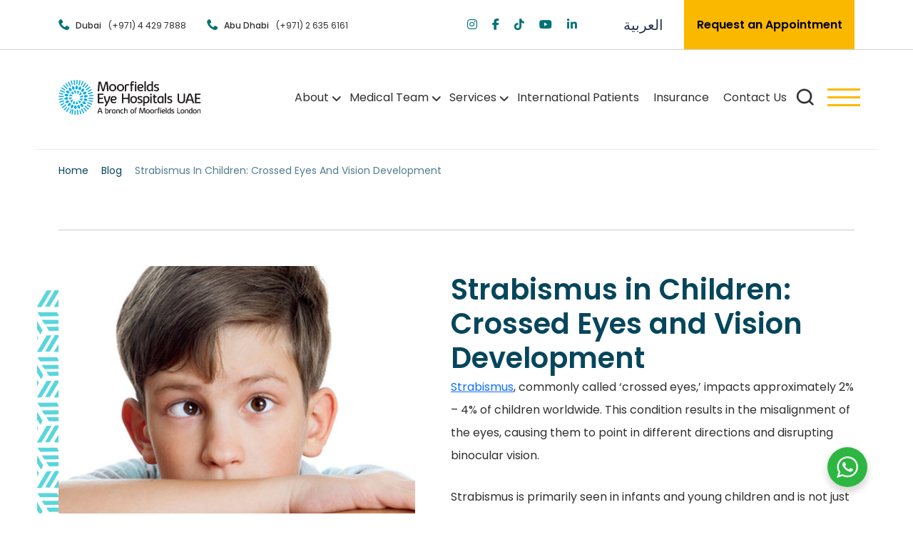

--- FILE ---
content_type: text/html; charset=UTF-8
request_url: https://moorfields.ae/blog/strabismus-in-children/
body_size: 63350
content:
<!doctype html>
<html lang="en-US" >
<head><meta charset="UTF-8" /><script>if(navigator.userAgent.match(/MSIE|Internet Explorer/i)||navigator.userAgent.match(/Trident\/7\..*?rv:11/i)){var href=document.location.href;if(!href.match(/[?&]nowprocket/)){if(href.indexOf("?")==-1){if(href.indexOf("#")==-1){document.location.href=href+"?nowprocket=1"}else{document.location.href=href.replace("#","?nowprocket=1#")}}else{if(href.indexOf("#")==-1){document.location.href=href+"&nowprocket=1"}else{document.location.href=href.replace("#","&nowprocket=1#")}}}}</script><script>(()=>{class RocketLazyLoadScripts{constructor(){this.v="2.0.4",this.userEvents=["keydown","keyup","mousedown","mouseup","mousemove","mouseover","mouseout","touchmove","touchstart","touchend","touchcancel","wheel","click","dblclick","input"],this.attributeEvents=["onblur","onclick","oncontextmenu","ondblclick","onfocus","onmousedown","onmouseenter","onmouseleave","onmousemove","onmouseout","onmouseover","onmouseup","onmousewheel","onscroll","onsubmit"]}async t(){this.i(),this.o(),/iP(ad|hone)/.test(navigator.userAgent)&&this.h(),this.u(),this.l(this),this.m(),this.k(this),this.p(this),this._(),await Promise.all([this.R(),this.L()]),this.lastBreath=Date.now(),this.S(this),this.P(),this.D(),this.O(),this.M(),await this.C(this.delayedScripts.normal),await this.C(this.delayedScripts.defer),await this.C(this.delayedScripts.async),await this.T(),await this.F(),await this.j(),await this.A(),window.dispatchEvent(new Event("rocket-allScriptsLoaded")),this.everythingLoaded=!0,this.lastTouchEnd&&await new Promise(t=>setTimeout(t,500-Date.now()+this.lastTouchEnd)),this.I(),this.H(),this.U(),this.W()}i(){this.CSPIssue=sessionStorage.getItem("rocketCSPIssue"),document.addEventListener("securitypolicyviolation",t=>{this.CSPIssue||"script-src-elem"!==t.violatedDirective||"data"!==t.blockedURI||(this.CSPIssue=!0,sessionStorage.setItem("rocketCSPIssue",!0))},{isRocket:!0})}o(){window.addEventListener("pageshow",t=>{this.persisted=t.persisted,this.realWindowLoadedFired=!0},{isRocket:!0}),window.addEventListener("pagehide",()=>{this.onFirstUserAction=null},{isRocket:!0})}h(){let t;function e(e){t=e}window.addEventListener("touchstart",e,{isRocket:!0}),window.addEventListener("touchend",function i(o){o.changedTouches[0]&&t.changedTouches[0]&&Math.abs(o.changedTouches[0].pageX-t.changedTouches[0].pageX)<10&&Math.abs(o.changedTouches[0].pageY-t.changedTouches[0].pageY)<10&&o.timeStamp-t.timeStamp<200&&(window.removeEventListener("touchstart",e,{isRocket:!0}),window.removeEventListener("touchend",i,{isRocket:!0}),"INPUT"===o.target.tagName&&"text"===o.target.type||(o.target.dispatchEvent(new TouchEvent("touchend",{target:o.target,bubbles:!0})),o.target.dispatchEvent(new MouseEvent("mouseover",{target:o.target,bubbles:!0})),o.target.dispatchEvent(new PointerEvent("click",{target:o.target,bubbles:!0,cancelable:!0,detail:1,clientX:o.changedTouches[0].clientX,clientY:o.changedTouches[0].clientY})),event.preventDefault()))},{isRocket:!0})}q(t){this.userActionTriggered||("mousemove"!==t.type||this.firstMousemoveIgnored?"keyup"===t.type||"mouseover"===t.type||"mouseout"===t.type||(this.userActionTriggered=!0,this.onFirstUserAction&&this.onFirstUserAction()):this.firstMousemoveIgnored=!0),"click"===t.type&&t.preventDefault(),t.stopPropagation(),t.stopImmediatePropagation(),"touchstart"===this.lastEvent&&"touchend"===t.type&&(this.lastTouchEnd=Date.now()),"click"===t.type&&(this.lastTouchEnd=0),this.lastEvent=t.type,t.composedPath&&t.composedPath()[0].getRootNode()instanceof ShadowRoot&&(t.rocketTarget=t.composedPath()[0]),this.savedUserEvents.push(t)}u(){this.savedUserEvents=[],this.userEventHandler=this.q.bind(this),this.userEvents.forEach(t=>window.addEventListener(t,this.userEventHandler,{passive:!1,isRocket:!0})),document.addEventListener("visibilitychange",this.userEventHandler,{isRocket:!0})}U(){this.userEvents.forEach(t=>window.removeEventListener(t,this.userEventHandler,{passive:!1,isRocket:!0})),document.removeEventListener("visibilitychange",this.userEventHandler,{isRocket:!0}),this.savedUserEvents.forEach(t=>{(t.rocketTarget||t.target).dispatchEvent(new window[t.constructor.name](t.type,t))})}m(){const t="return false",e=Array.from(this.attributeEvents,t=>"data-rocket-"+t),i="["+this.attributeEvents.join("],[")+"]",o="[data-rocket-"+this.attributeEvents.join("],[data-rocket-")+"]",s=(e,i,o)=>{o&&o!==t&&(e.setAttribute("data-rocket-"+i,o),e["rocket"+i]=new Function("event",o),e.setAttribute(i,t))};new MutationObserver(t=>{for(const n of t)"attributes"===n.type&&(n.attributeName.startsWith("data-rocket-")||this.everythingLoaded?n.attributeName.startsWith("data-rocket-")&&this.everythingLoaded&&this.N(n.target,n.attributeName.substring(12)):s(n.target,n.attributeName,n.target.getAttribute(n.attributeName))),"childList"===n.type&&n.addedNodes.forEach(t=>{if(t.nodeType===Node.ELEMENT_NODE)if(this.everythingLoaded)for(const i of[t,...t.querySelectorAll(o)])for(const t of i.getAttributeNames())e.includes(t)&&this.N(i,t.substring(12));else for(const e of[t,...t.querySelectorAll(i)])for(const t of e.getAttributeNames())this.attributeEvents.includes(t)&&s(e,t,e.getAttribute(t))})}).observe(document,{subtree:!0,childList:!0,attributeFilter:[...this.attributeEvents,...e]})}I(){this.attributeEvents.forEach(t=>{document.querySelectorAll("[data-rocket-"+t+"]").forEach(e=>{this.N(e,t)})})}N(t,e){const i=t.getAttribute("data-rocket-"+e);i&&(t.setAttribute(e,i),t.removeAttribute("data-rocket-"+e))}k(t){Object.defineProperty(HTMLElement.prototype,"onclick",{get(){return this.rocketonclick||null},set(e){this.rocketonclick=e,this.setAttribute(t.everythingLoaded?"onclick":"data-rocket-onclick","this.rocketonclick(event)")}})}S(t){function e(e,i){let o=e[i];e[i]=null,Object.defineProperty(e,i,{get:()=>o,set(s){t.everythingLoaded?o=s:e["rocket"+i]=o=s}})}e(document,"onreadystatechange"),e(window,"onload"),e(window,"onpageshow");try{Object.defineProperty(document,"readyState",{get:()=>t.rocketReadyState,set(e){t.rocketReadyState=e},configurable:!0}),document.readyState="loading"}catch(t){console.log("WPRocket DJE readyState conflict, bypassing")}}l(t){this.originalAddEventListener=EventTarget.prototype.addEventListener,this.originalRemoveEventListener=EventTarget.prototype.removeEventListener,this.savedEventListeners=[],EventTarget.prototype.addEventListener=function(e,i,o){o&&o.isRocket||!t.B(e,this)&&!t.userEvents.includes(e)||t.B(e,this)&&!t.userActionTriggered||e.startsWith("rocket-")||t.everythingLoaded?t.originalAddEventListener.call(this,e,i,o):(t.savedEventListeners.push({target:this,remove:!1,type:e,func:i,options:o}),"mouseenter"!==e&&"mouseleave"!==e||t.originalAddEventListener.call(this,e,t.savedUserEvents.push,o))},EventTarget.prototype.removeEventListener=function(e,i,o){o&&o.isRocket||!t.B(e,this)&&!t.userEvents.includes(e)||t.B(e,this)&&!t.userActionTriggered||e.startsWith("rocket-")||t.everythingLoaded?t.originalRemoveEventListener.call(this,e,i,o):t.savedEventListeners.push({target:this,remove:!0,type:e,func:i,options:o})}}J(t,e){this.savedEventListeners=this.savedEventListeners.filter(i=>{let o=i.type,s=i.target||window;return e!==o||t!==s||(this.B(o,s)&&(i.type="rocket-"+o),this.$(i),!1)})}H(){EventTarget.prototype.addEventListener=this.originalAddEventListener,EventTarget.prototype.removeEventListener=this.originalRemoveEventListener,this.savedEventListeners.forEach(t=>this.$(t))}$(t){t.remove?this.originalRemoveEventListener.call(t.target,t.type,t.func,t.options):this.originalAddEventListener.call(t.target,t.type,t.func,t.options)}p(t){let e;function i(e){return t.everythingLoaded?e:e.split(" ").map(t=>"load"===t||t.startsWith("load.")?"rocket-jquery-load":t).join(" ")}function o(o){function s(e){const s=o.fn[e];o.fn[e]=o.fn.init.prototype[e]=function(){return this[0]===window&&t.userActionTriggered&&("string"==typeof arguments[0]||arguments[0]instanceof String?arguments[0]=i(arguments[0]):"object"==typeof arguments[0]&&Object.keys(arguments[0]).forEach(t=>{const e=arguments[0][t];delete arguments[0][t],arguments[0][i(t)]=e})),s.apply(this,arguments),this}}if(o&&o.fn&&!t.allJQueries.includes(o)){const e={DOMContentLoaded:[],"rocket-DOMContentLoaded":[]};for(const t in e)document.addEventListener(t,()=>{e[t].forEach(t=>t())},{isRocket:!0});o.fn.ready=o.fn.init.prototype.ready=function(i){function s(){parseInt(o.fn.jquery)>2?setTimeout(()=>i.bind(document)(o)):i.bind(document)(o)}return"function"==typeof i&&(t.realDomReadyFired?!t.userActionTriggered||t.fauxDomReadyFired?s():e["rocket-DOMContentLoaded"].push(s):e.DOMContentLoaded.push(s)),o([])},s("on"),s("one"),s("off"),t.allJQueries.push(o)}e=o}t.allJQueries=[],o(window.jQuery),Object.defineProperty(window,"jQuery",{get:()=>e,set(t){o(t)}})}P(){const t=new Map;document.write=document.writeln=function(e){const i=document.currentScript,o=document.createRange(),s=i.parentElement;let n=t.get(i);void 0===n&&(n=i.nextSibling,t.set(i,n));const c=document.createDocumentFragment();o.setStart(c,0),c.appendChild(o.createContextualFragment(e)),s.insertBefore(c,n)}}async R(){return new Promise(t=>{this.userActionTriggered?t():this.onFirstUserAction=t})}async L(){return new Promise(t=>{document.addEventListener("DOMContentLoaded",()=>{this.realDomReadyFired=!0,t()},{isRocket:!0})})}async j(){return this.realWindowLoadedFired?Promise.resolve():new Promise(t=>{window.addEventListener("load",t,{isRocket:!0})})}M(){this.pendingScripts=[];this.scriptsMutationObserver=new MutationObserver(t=>{for(const e of t)e.addedNodes.forEach(t=>{"SCRIPT"!==t.tagName||t.noModule||t.isWPRocket||this.pendingScripts.push({script:t,promise:new Promise(e=>{const i=()=>{const i=this.pendingScripts.findIndex(e=>e.script===t);i>=0&&this.pendingScripts.splice(i,1),e()};t.addEventListener("load",i,{isRocket:!0}),t.addEventListener("error",i,{isRocket:!0}),setTimeout(i,1e3)})})})}),this.scriptsMutationObserver.observe(document,{childList:!0,subtree:!0})}async F(){await this.X(),this.pendingScripts.length?(await this.pendingScripts[0].promise,await this.F()):this.scriptsMutationObserver.disconnect()}D(){this.delayedScripts={normal:[],async:[],defer:[]},document.querySelectorAll("script[type$=rocketlazyloadscript]").forEach(t=>{t.hasAttribute("data-rocket-src")?t.hasAttribute("async")&&!1!==t.async?this.delayedScripts.async.push(t):t.hasAttribute("defer")&&!1!==t.defer||"module"===t.getAttribute("data-rocket-type")?this.delayedScripts.defer.push(t):this.delayedScripts.normal.push(t):this.delayedScripts.normal.push(t)})}async _(){await this.L();let t=[];document.querySelectorAll("script[type$=rocketlazyloadscript][data-rocket-src]").forEach(e=>{let i=e.getAttribute("data-rocket-src");if(i&&!i.startsWith("data:")){i.startsWith("//")&&(i=location.protocol+i);try{const o=new URL(i).origin;o!==location.origin&&t.push({src:o,crossOrigin:e.crossOrigin||"module"===e.getAttribute("data-rocket-type")})}catch(t){}}}),t=[...new Map(t.map(t=>[JSON.stringify(t),t])).values()],this.Y(t,"preconnect")}async G(t){if(await this.K(),!0!==t.noModule||!("noModule"in HTMLScriptElement.prototype))return new Promise(e=>{let i;function o(){(i||t).setAttribute("data-rocket-status","executed"),e()}try{if(navigator.userAgent.includes("Firefox/")||""===navigator.vendor||this.CSPIssue)i=document.createElement("script"),[...t.attributes].forEach(t=>{let e=t.nodeName;"type"!==e&&("data-rocket-type"===e&&(e="type"),"data-rocket-src"===e&&(e="src"),i.setAttribute(e,t.nodeValue))}),t.text&&(i.text=t.text),t.nonce&&(i.nonce=t.nonce),i.hasAttribute("src")?(i.addEventListener("load",o,{isRocket:!0}),i.addEventListener("error",()=>{i.setAttribute("data-rocket-status","failed-network"),e()},{isRocket:!0}),setTimeout(()=>{i.isConnected||e()},1)):(i.text=t.text,o()),i.isWPRocket=!0,t.parentNode.replaceChild(i,t);else{const i=t.getAttribute("data-rocket-type"),s=t.getAttribute("data-rocket-src");i?(t.type=i,t.removeAttribute("data-rocket-type")):t.removeAttribute("type"),t.addEventListener("load",o,{isRocket:!0}),t.addEventListener("error",i=>{this.CSPIssue&&i.target.src.startsWith("data:")?(console.log("WPRocket: CSP fallback activated"),t.removeAttribute("src"),this.G(t).then(e)):(t.setAttribute("data-rocket-status","failed-network"),e())},{isRocket:!0}),s?(t.fetchPriority="high",t.removeAttribute("data-rocket-src"),t.src=s):t.src="data:text/javascript;base64,"+window.btoa(unescape(encodeURIComponent(t.text)))}}catch(i){t.setAttribute("data-rocket-status","failed-transform"),e()}});t.setAttribute("data-rocket-status","skipped")}async C(t){const e=t.shift();return e?(e.isConnected&&await this.G(e),this.C(t)):Promise.resolve()}O(){this.Y([...this.delayedScripts.normal,...this.delayedScripts.defer,...this.delayedScripts.async],"preload")}Y(t,e){this.trash=this.trash||[];let i=!0;var o=document.createDocumentFragment();t.forEach(t=>{const s=t.getAttribute&&t.getAttribute("data-rocket-src")||t.src;if(s&&!s.startsWith("data:")){const n=document.createElement("link");n.href=s,n.rel=e,"preconnect"!==e&&(n.as="script",n.fetchPriority=i?"high":"low"),t.getAttribute&&"module"===t.getAttribute("data-rocket-type")&&(n.crossOrigin=!0),t.crossOrigin&&(n.crossOrigin=t.crossOrigin),t.integrity&&(n.integrity=t.integrity),t.nonce&&(n.nonce=t.nonce),o.appendChild(n),this.trash.push(n),i=!1}}),document.head.appendChild(o)}W(){this.trash.forEach(t=>t.remove())}async T(){try{document.readyState="interactive"}catch(t){}this.fauxDomReadyFired=!0;try{await this.K(),this.J(document,"readystatechange"),document.dispatchEvent(new Event("rocket-readystatechange")),await this.K(),document.rocketonreadystatechange&&document.rocketonreadystatechange(),await this.K(),this.J(document,"DOMContentLoaded"),document.dispatchEvent(new Event("rocket-DOMContentLoaded")),await this.K(),this.J(window,"DOMContentLoaded"),window.dispatchEvent(new Event("rocket-DOMContentLoaded"))}catch(t){console.error(t)}}async A(){try{document.readyState="complete"}catch(t){}try{await this.K(),this.J(document,"readystatechange"),document.dispatchEvent(new Event("rocket-readystatechange")),await this.K(),document.rocketonreadystatechange&&document.rocketonreadystatechange(),await this.K(),this.J(window,"load"),window.dispatchEvent(new Event("rocket-load")),await this.K(),window.rocketonload&&window.rocketonload(),await this.K(),this.allJQueries.forEach(t=>t(window).trigger("rocket-jquery-load")),await this.K(),this.J(window,"pageshow");const t=new Event("rocket-pageshow");t.persisted=this.persisted,window.dispatchEvent(t),await this.K(),window.rocketonpageshow&&window.rocketonpageshow({persisted:this.persisted})}catch(t){console.error(t)}}async K(){Date.now()-this.lastBreath>45&&(await this.X(),this.lastBreath=Date.now())}async X(){return document.hidden?new Promise(t=>setTimeout(t)):new Promise(t=>requestAnimationFrame(t))}B(t,e){return e===document&&"readystatechange"===t||(e===document&&"DOMContentLoaded"===t||(e===window&&"DOMContentLoaded"===t||(e===window&&"load"===t||e===window&&"pageshow"===t)))}static run(){(new RocketLazyLoadScripts).t()}}RocketLazyLoadScripts.run()})();</script>
	
	<meta name="viewport" content="width=device-width, initial-scale=1" />
	<meta name='robots' content='index, follow, max-image-preview:large, max-snippet:-1, max-video-preview:-1' />
	<style></style>
	<link rel="alternate" href="https://moorfields.ae/blog/strabismus-in-children/" hreflang="en-ae" />
<link rel="alternate" href="https://moorfields.ae/ar/blog/strabismus-in-children/" hreflang="ar-ae" />
<link rel="alternate" href="https://moorfields.ae/blog/strabismus-in-children/" hreflang="x-default" />

	<!-- This site is optimized with the Yoast SEO plugin v26.4 - https://yoast.com/wordpress/plugins/seo/ -->
	<title>Strabismus in Children: Crossed Eyes and Vision Development</title>
<link data-rocket-prefetch href="https://www.gstatic.com" rel="dns-prefetch">
<link data-rocket-prefetch href="https://cdnjs.cloudflare.com" rel="dns-prefetch">
<link data-rocket-prefetch href="https://www.google.com" rel="dns-prefetch">
<link crossorigin data-rocket-preload as="font" href="https://fonts.gstatic.com/s/poppins/v24/pxiByp8kv8JHgFVrLDz8Z1xlFQ.woff2" rel="preload">
<link crossorigin data-rocket-preload as="font" href="https://fonts.gstatic.com/s/poppins/v24/pxiEyp8kv8JHgFVrJJfecg.woff2" rel="preload">
<link crossorigin data-rocket-preload as="font" href="https://fonts.gstatic.com/s/poppins/v24/pxiByp8kv8JHgFVrLGT9Z1xlFQ.woff2" rel="preload">
<link crossorigin data-rocket-preload as="font" href="https://fonts.gstatic.com/s/poppins/v24/pxiByp8kv8JHgFVrLEj6Z1xlFQ.woff2" rel="preload">
<link crossorigin data-rocket-preload as="font" href="https://fonts.gstatic.com/s/poppins/v24/pxiByp8kv8JHgFVrLCz7Z1xlFQ.woff2" rel="preload">
<link crossorigin data-rocket-preload as="font" href="https://cb0d81fa.delivery.rocketcdn.me/wp-content/themes/twentytwentyone-child/assets/webfonts/fa-brands-400.woff2" rel="preload">
<style id="wpr-usedcss">img:is([sizes=auto i],[sizes^="auto," i]){contain-intrinsic-size:3000px 1500px}img.emoji{display:inline!important;border:none!important;box-shadow:none!important;height:1em!important;width:1em!important;margin:0 .07em!important;vertical-align:-.1em!important;background:0 0!important;padding:0!important}:root{--wp-admin-theme-color:#3858e9;--wp-admin-theme-color--rgb:56,88,233;--wp-admin-theme-color-darker-10:#2145e6;--wp-admin-theme-color-darker-10--rgb:33,69,230;--wp-admin-theme-color-darker-20:#183ad6;--wp-admin-theme-color-darker-20--rgb:24,58,214;--wp-admin-border-width-focus:2px}:root{--wp-admin-theme-color:#007cba;--wp-admin-theme-color--rgb:0,124,186;--wp-admin-theme-color-darker-10:#006ba1;--wp-admin-theme-color-darker-10--rgb:0,107,161;--wp-admin-theme-color-darker-20:#005a87;--wp-admin-theme-color-darker-20--rgb:0,90,135;--wp-admin-border-width-focus:2px;--wp-block-synced-color:#7a00df;--wp-block-synced-color--rgb:122,0,223;--wp-bound-block-color:var(--wp-block-synced-color)}@media (min-resolution:192dpi){:root{--wp-admin-border-width-focus:1.5px}}:where(.wp-block-popup-maker-cta-button__link){border-radius:9999px;box-shadow:none;padding:1rem 2.25rem;text-decoration:none}:root :where(.wp-block-popup-maker-cta-button){font-family:inherit;font-size:var(--wp--preset--font-size--medium);font-style:normal;line-height:inherit}:root :where(.wp-block-popup-maker-cta-button .wp-block-popup-maker-cta-button__link.is-style-outline),:root :where(.wp-block-popup-maker-cta-button.is-style-outline>.wp-block-popup-maker-cta-button__link){border:1px solid;padding:calc(1rem - 1px) calc(2.25rem - 1px)}:root :where(.wp-block-popup-maker-cta-button .wp-block-popup-maker-cta-button__link.is-style-outline:not(.has-text-color)),:root :where(.wp-block-popup-maker-cta-button.is-style-outline>.wp-block-popup-maker-cta-button__link:not(.has-text-color)){color:currentColor}:root :where(.wp-block-popup-maker-cta-button .wp-block-popup-maker-cta-button__link.is-style-outline:not(.has-background)),:root :where(.wp-block-popup-maker-cta-button.is-style-outline>.wp-block-popup-maker-cta-button__link:not(.has-background)){background-color:#0000;background-image:none}:root :where(.wp-block-popup-maker-cta-button.is-style-outline>.wp-block-popup-maker-cta-button__link.wp-block-popup-maker-cta-button__link:not(.has-background):hover){background-color:color-mix(in srgb,var(--wp--preset--color--contrast) 5%,#0000)}@supports not (background-color:color-mix(in srgb,red 50%,blue)){:where(.wp-block-popup-maker-cta-button:not(.is-style-outline))>.wp-block-popup-maker-cta-button__link:not(.is-style-outline):hover{filter:brightness(.85)}:where(.wp-block-popup-maker-cta-button.is-style-outline>.wp-block-popup-maker-cta-button__link.wp-block-popup-maker-cta-button__link:not(.has-background):hover){filter:brightness(1.05)}}:root{--bs-blue:#0d6efd;--bs-indigo:#6610f2;--bs-purple:#6f42c1;--bs-pink:#d63384;--bs-red:#dc3545;--bs-orange:#fd7e14;--bs-yellow:#ffc107;--bs-green:#198754;--bs-teal:#20c997;--bs-cyan:#0dcaf0;--bs-black:#000;--bs-white:#fff;--bs-gray:#6c757d;--bs-gray-dark:#343a40;--bs-gray-100:#f8f9fa;--bs-gray-200:#e9ecef;--bs-gray-300:#dee2e6;--bs-gray-400:#ced4da;--bs-gray-500:#adb5bd;--bs-gray-600:#6c757d;--bs-gray-700:#495057;--bs-gray-800:#343a40;--bs-gray-900:#212529;--bs-primary:#0d6efd;--bs-secondary:#6c757d;--bs-success:#198754;--bs-info:#0dcaf0;--bs-warning:#ffc107;--bs-danger:#dc3545;--bs-light:#f8f9fa;--bs-dark:#212529;--bs-primary-rgb:13,110,253;--bs-secondary-rgb:108,117,125;--bs-success-rgb:25,135,84;--bs-info-rgb:13,202,240;--bs-warning-rgb:255,193,7;--bs-danger-rgb:220,53,69;--bs-light-rgb:248,249,250;--bs-dark-rgb:33,37,41;--bs-white-rgb:255,255,255;--bs-black-rgb:0,0,0;--bs-body-color-rgb:33,37,41;--bs-body-bg-rgb:255,255,255;--bs-font-sans-serif:system-ui,-apple-system,"Segoe UI",Roboto,"Helvetica Neue","Noto Sans","Liberation Sans",Arial,sans-serif,"Apple Color Emoji","Segoe UI Emoji","Segoe UI Symbol","Noto Color Emoji";--bs-font-monospace:SFMono-Regular,Menlo,Monaco,Consolas,"Liberation Mono","Courier New",monospace;--bs-gradient:linear-gradient(180deg, rgba(255, 255, 255, .15), rgba(255, 255, 255, 0));--bs-body-font-family:var(--bs-font-sans-serif);--bs-body-font-size:1rem;--bs-body-font-weight:400;--bs-body-line-height:1.5;--bs-body-color:#212529;--bs-body-bg:#fff;--bs-border-width:1px;--bs-border-style:solid;--bs-border-color:#dee2e6;--bs-border-color-translucent:rgba(0, 0, 0, .175);--bs-border-radius:0.375rem;--bs-border-radius-sm:0.25rem;--bs-border-radius-lg:0.5rem;--bs-border-radius-xl:1rem;--bs-border-radius-2xl:2rem;--bs-border-radius-pill:50rem;--bs-link-color:#0d6efd;--bs-link-hover-color:#0a58ca;--bs-code-color:#d63384;--bs-highlight-bg:#fff3cd}*,::after,::before{box-sizing:border-box}body{margin:0;font-family:var(--bs-body-font-family);font-size:var(--bs-body-font-size);font-weight:var(--bs-body-font-weight);line-height:var(--bs-body-line-height);color:var(--bs-body-color);text-align:var(--bs-body-text-align);background-color:var(--bs-body-bg);-webkit-text-size-adjust:100%;-webkit-tap-highlight-color:transparent}hr{margin:1rem 0;color:inherit;border:0;border-top:1px solid;opacity:.25}h1,h2,h3,h4{margin-top:0;margin-bottom:.5rem;font-weight:500;line-height:1.2}h1{font-size:calc(1.375rem + 1.5vw)}@media (min-width:1200px){h1{font-size:2.5rem}}h2{font-size:calc(1.325rem + .9vw)}@media (min-width:1200px){h2{font-size:2rem}}h3{font-size:calc(1.3rem + .6vw)}@media (min-width:1200px){h3{font-size:1.75rem}}h4{font-size:calc(1.275rem + .3vw)}@media (min-width:1200px){h4{font-size:1.5rem}}p{margin-top:0;margin-bottom:1rem}ul{padding-left:2rem}ul{margin-top:0;margin-bottom:1rem}ul ul{margin-bottom:0}strong{font-weight:bolder}a{color:var(--bs-link-color);text-decoration:underline}a:hover{color:var(--bs-link-hover-color)}a:not([href]):not([class]),a:not([href]):not([class]):hover{color:inherit;text-decoration:none}code{font-family:var(--bs-font-monospace);font-size:1em}code{font-size:.875em;color:var(--bs-code-color);word-wrap:break-word}a>code{color:inherit}img,svg{vertical-align:middle}table{caption-side:bottom;border-collapse:collapse}caption{padding-top:.5rem;padding-bottom:.5rem;color:#6c757d;text-align:left}th{text-align:inherit;text-align:-webkit-match-parent}tbody,td,th,tr{border-color:inherit;border-style:solid;border-width:0}label{display:inline-block}button{border-radius:0}button:focus:not(:focus-visible){outline:0}button,input,optgroup,select,textarea{margin:0;font-family:inherit;font-size:inherit;line-height:inherit}button,select{text-transform:none}[role=button]{cursor:pointer}select{word-wrap:normal}select:disabled{opacity:1}[type=button],[type=reset],[type=submit],button{-webkit-appearance:button}[type=button]:not(:disabled),[type=reset]:not(:disabled),[type=submit]:not(:disabled),button:not(:disabled){cursor:pointer}::-moz-focus-inner{padding:0;border-style:none}textarea{resize:vertical}fieldset{min-width:0;padding:0;margin:0;border:0}legend{float:left;width:100%;padding:0;margin-bottom:.5rem;font-size:calc(1.275rem + .3vw);line-height:inherit}legend+*{clear:left}::-webkit-datetime-edit-day-field,::-webkit-datetime-edit-fields-wrapper,::-webkit-datetime-edit-hour-field,::-webkit-datetime-edit-minute,::-webkit-datetime-edit-month-field,::-webkit-datetime-edit-text,::-webkit-datetime-edit-year-field{padding:0}::-webkit-inner-spin-button{height:auto}[type=search]{outline-offset:-2px;-webkit-appearance:textfield}::-webkit-search-decoration{-webkit-appearance:none}::-webkit-color-swatch-wrapper{padding:0}::-webkit-file-upload-button{font:inherit;-webkit-appearance:button}::file-selector-button{font:inherit;-webkit-appearance:button}output{display:inline-block}iframe{border:0}summary{display:list-item;cursor:pointer}progress{vertical-align:baseline}[hidden]{display:none!important}.display-4{font-size:calc(1.475rem + 2.7vw);font-weight:300;line-height:1.2}.container{--bs-gutter-x:1.5rem;--bs-gutter-y:0;width:100%;padding-right:calc(var(--bs-gutter-x) * .5);padding-left:calc(var(--bs-gutter-x) * .5);margin-right:auto;margin-left:auto}@media (min-width:576px){.container{max-width:540px}}@media (min-width:768px){.container{max-width:720px}}@media (min-width:992px){.container{max-width:960px}}@media (min-width:1200px){legend{font-size:1.5rem}.display-4{font-size:3.5rem}.container{max-width:1140px}}@media (min-width:1400px){.container{max-width:1320px}}.row{--bs-gutter-x:1.5rem;--bs-gutter-y:0;display:flex;flex-wrap:wrap;margin-top:calc(-1 * var(--bs-gutter-y));margin-right:calc(-.5 * var(--bs-gutter-x));margin-left:calc(-.5 * var(--bs-gutter-x))}.row>*{flex-shrink:0;width:100%;max-width:100%;padding-right:calc(var(--bs-gutter-x) * .5);padding-left:calc(var(--bs-gutter-x) * .5);margin-top:var(--bs-gutter-y)}@media (min-width:768px){.col-md-3{flex:0 0 auto;width:25%}.col-md-5{flex:0 0 auto;width:41.66666667%}.col-md-6{flex:0 0 auto;width:50%}.col-md-7{flex:0 0 auto;width:58.33333333%}}@media (min-width:992px){.col-lg-2{flex:0 0 auto;width:16.66666667%}.col-lg-4{flex:0 0 auto;width:33.33333333%}.col-lg-6{flex:0 0 auto;width:50%}}.table{--bs-table-color:var(--bs-body-color);--bs-table-bg:transparent;--bs-table-border-color:var(--bs-border-color);--bs-table-accent-bg:transparent;--bs-table-striped-color:var(--bs-body-color);--bs-table-striped-bg:rgba(0, 0, 0, .05);--bs-table-active-color:var(--bs-body-color);--bs-table-active-bg:rgba(0, 0, 0, .1);--bs-table-hover-color:var(--bs-body-color);--bs-table-hover-bg:rgba(0, 0, 0, .075);width:100%;margin-bottom:1rem;color:var(--bs-table-color);vertical-align:top;border-color:var(--bs-table-border-color)}.table>:not(caption)>*>*{padding:.5rem;background-color:var(--bs-table-bg);border-bottom-width:1px;box-shadow:inset 0 0 0 9999px var(--bs-table-accent-bg)}.table>tbody{vertical-align:inherit}.form-control{display:block;width:100%;padding:.375rem .75rem;font-size:1rem;font-weight:400;line-height:1.5;color:#212529;background-color:#fff;background-clip:padding-box;border:1px solid #ced4da;-webkit-appearance:none;-moz-appearance:none;appearance:none;border-radius:.375rem;transition:border-color .15s ease-in-out,box-shadow .15s ease-in-out}@media (prefers-reduced-motion:reduce){.form-control{transition:none}}.form-control[type=file]{overflow:hidden}.form-control[type=file]:not(:disabled):not([readonly]){cursor:pointer}.form-control:focus{color:#212529;background-color:#fff;border-color:#86b7fe;outline:0;box-shadow:0 0 0 .25rem rgba(13,110,253,.25)}.form-control::-webkit-date-and-time-value{height:1.5em}.form-control::-moz-placeholder{color:#6c757d;opacity:1}.form-control::placeholder{color:#6c757d;opacity:1}.form-control:disabled{background-color:#e9ecef;opacity:1}.form-control::-webkit-file-upload-button{padding:.375rem .75rem;margin:-.375rem -.75rem;-webkit-margin-end:.75rem;margin-inline-end:.75rem;color:#212529;background-color:#e9ecef;pointer-events:none;border-color:inherit;border-style:solid;border-width:0;border-inline-end-width:1px;border-radius:0;-webkit-transition:color .15s ease-in-out,background-color .15s ease-in-out,border-color .15s ease-in-out,box-shadow .15s ease-in-out;transition:color .15s ease-in-out,background-color .15s ease-in-out,border-color .15s ease-in-out,box-shadow .15s ease-in-out}.form-control::file-selector-button{padding:.375rem .75rem;margin:-.375rem -.75rem;-webkit-margin-end:.75rem;margin-inline-end:.75rem;color:#212529;background-color:#e9ecef;pointer-events:none;border-color:inherit;border-style:solid;border-width:0;border-inline-end-width:1px;border-radius:0;transition:color .15s ease-in-out,background-color .15s ease-in-out,border-color .15s ease-in-out,box-shadow .15s ease-in-out}@media (prefers-reduced-motion:reduce){.form-control::-webkit-file-upload-button{-webkit-transition:none;transition:none}.form-control::file-selector-button{transition:none}}.form-control:hover:not(:disabled):not([readonly])::-webkit-file-upload-button{background-color:#dde0e3}.form-control:hover:not(:disabled):not([readonly])::file-selector-button{background-color:#dde0e3}textarea.form-control{min-height:calc(1.5em + .75rem + 2px)}.btn{--bs-btn-padding-x:0.75rem;--bs-btn-padding-y:0.375rem;--bs-btn-font-family: ;--bs-btn-font-size:1rem;--bs-btn-font-weight:400;--bs-btn-line-height:1.5;--bs-btn-color:#212529;--bs-btn-bg:transparent;--bs-btn-border-width:1px;--bs-btn-border-color:transparent;--bs-btn-border-radius:0.375rem;--bs-btn-hover-border-color:transparent;--bs-btn-box-shadow:inset 0 1px 0 rgba(255, 255, 255, .15),0 1px 1px rgba(0, 0, 0, .075);--bs-btn-disabled-opacity:0.65;--bs-btn-focus-box-shadow:0 0 0 0.25rem rgba(var(--bs-btn-focus-shadow-rgb), .5);display:inline-block;padding:var(--bs-btn-padding-y) var(--bs-btn-padding-x);font-family:var(--bs-btn-font-family);font-size:var(--bs-btn-font-size);font-weight:var(--bs-btn-font-weight);line-height:var(--bs-btn-line-height);color:var(--bs-btn-color);text-align:center;text-decoration:none;vertical-align:middle;cursor:pointer;-webkit-user-select:none;-moz-user-select:none;user-select:none;border:var(--bs-btn-border-width) solid var(--bs-btn-border-color);border-radius:var(--bs-btn-border-radius);background-color:var(--bs-btn-bg);transition:color .15s ease-in-out,background-color .15s ease-in-out,border-color .15s ease-in-out,box-shadow .15s ease-in-out}@media (prefers-reduced-motion:reduce){.btn{transition:none}}.btn:hover{color:var(--bs-btn-hover-color);background-color:var(--bs-btn-hover-bg);border-color:var(--bs-btn-hover-border-color)}.btn:focus-visible{color:var(--bs-btn-hover-color);background-color:var(--bs-btn-hover-bg);border-color:var(--bs-btn-hover-border-color);outline:0;box-shadow:var(--bs-btn-focus-box-shadow)}.btn.active,.btn.show,.btn:first-child:active,:not(.btn-check)+.btn:active{color:var(--bs-btn-active-color);background-color:var(--bs-btn-active-bg);border-color:var(--bs-btn-active-border-color)}.btn.active:focus-visible,.btn.show:focus-visible,.btn:first-child:active:focus-visible,:not(.btn-check)+.btn:active:focus-visible{box-shadow:var(--bs-btn-focus-box-shadow)}.btn.disabled,.btn:disabled,fieldset:disabled .btn{color:var(--bs-btn-disabled-color);pointer-events:none;background-color:var(--bs-btn-disabled-bg);border-color:var(--bs-btn-disabled-border-color);opacity:var(--bs-btn-disabled-opacity)}.fade{transition:opacity .15s linear}@media (prefers-reduced-motion:reduce){.fade{transition:none}}.fade:not(.show){opacity:0}.collapse:not(.show){display:none}.collapsing{height:0;overflow:hidden;transition:height .35s ease}.collapsing.collapse-horizontal{width:0;height:auto;transition:width .35s ease}@media (prefers-reduced-motion:reduce){.collapsing{transition:none}.collapsing.collapse-horizontal{transition:none}}.dropdown,.dropdown-center,.dropend,.dropstart,.dropup,.dropup-center{position:relative}.dropdown-toggle{white-space:nowrap}.dropdown-toggle::after{display:inline-block;margin-left:.255em;vertical-align:.255em;content:"";border-top:.3em solid;border-right:.3em solid transparent;border-bottom:0;border-left:.3em solid transparent}.dropdown-toggle:empty::after{margin-left:0}.dropdown-menu{--bs-dropdown-zindex:1000;--bs-dropdown-min-width:10rem;--bs-dropdown-padding-x:0;--bs-dropdown-padding-y:0.5rem;--bs-dropdown-spacer:0.125rem;--bs-dropdown-font-size:1rem;--bs-dropdown-color:#212529;--bs-dropdown-bg:#fff;--bs-dropdown-border-color:var(--bs-border-color-translucent);--bs-dropdown-border-radius:0.375rem;--bs-dropdown-border-width:1px;--bs-dropdown-inner-border-radius:calc(0.375rem - 1px);--bs-dropdown-divider-bg:var(--bs-border-color-translucent);--bs-dropdown-divider-margin-y:0.5rem;--bs-dropdown-box-shadow:0 0.5rem 1rem rgba(0, 0, 0, .15);--bs-dropdown-link-color:#212529;--bs-dropdown-link-hover-color:#1e2125;--bs-dropdown-link-hover-bg:#e9ecef;--bs-dropdown-link-active-color:#fff;--bs-dropdown-link-active-bg:#0d6efd;--bs-dropdown-link-disabled-color:#adb5bd;--bs-dropdown-item-padding-x:1rem;--bs-dropdown-item-padding-y:0.25rem;--bs-dropdown-header-color:#6c757d;--bs-dropdown-header-padding-x:1rem;--bs-dropdown-header-padding-y:0.5rem;position:absolute;z-index:var(--bs-dropdown-zindex);display:none;min-width:var(--bs-dropdown-min-width);padding:var(--bs-dropdown-padding-y) var(--bs-dropdown-padding-x);margin:0;font-size:var(--bs-dropdown-font-size);color:var(--bs-dropdown-color);text-align:left;list-style:none;background-color:var(--bs-dropdown-bg);background-clip:padding-box;border:var(--bs-dropdown-border-width) solid var(--bs-dropdown-border-color);border-radius:var(--bs-dropdown-border-radius)}.dropup .dropdown-toggle::after{display:inline-block;margin-left:.255em;vertical-align:.255em;content:"";border-top:0;border-right:.3em solid transparent;border-bottom:.3em solid;border-left:.3em solid transparent}.dropup .dropdown-toggle:empty::after{margin-left:0}.dropend .dropdown-toggle::after{display:inline-block;margin-left:.255em;vertical-align:.255em;content:"";border-top:.3em solid transparent;border-right:0;border-bottom:.3em solid transparent;border-left:.3em solid}.dropend .dropdown-toggle:empty::after{margin-left:0}.dropend .dropdown-toggle::after{vertical-align:0}.dropstart .dropdown-toggle::after{display:inline-block;margin-left:.255em;vertical-align:.255em;content:""}.dropstart .dropdown-toggle::after{display:none}.dropstart .dropdown-toggle::before{display:inline-block;margin-right:.255em;vertical-align:.255em;content:"";border-top:.3em solid transparent;border-right:.3em solid;border-bottom:.3em solid transparent}.dropstart .dropdown-toggle:empty::after{margin-left:0}.dropstart .dropdown-toggle::before{vertical-align:0}.dropdown-item{display:block;width:100%;padding:var(--bs-dropdown-item-padding-y) var(--bs-dropdown-item-padding-x);clear:both;font-weight:400;color:var(--bs-dropdown-link-color);text-align:inherit;text-decoration:none;white-space:nowrap;background-color:transparent;border:0}.dropdown-item:focus,.dropdown-item:hover{color:var(--bs-dropdown-link-hover-color);background-color:var(--bs-dropdown-link-hover-bg)}.dropdown-item.active,.dropdown-item:active{color:var(--bs-dropdown-link-active-color);text-decoration:none;background-color:var(--bs-dropdown-link-active-bg)}.dropdown-item.disabled,.dropdown-item:disabled{color:var(--bs-dropdown-link-disabled-color);pointer-events:none;background-color:transparent}.dropdown-menu.show{display:block}.nav{--bs-nav-link-padding-x:1rem;--bs-nav-link-padding-y:0.5rem;--bs-nav-link-font-weight: ;--bs-nav-link-color:var(--bs-link-color);--bs-nav-link-hover-color:var(--bs-link-hover-color);--bs-nav-link-disabled-color:#6c757d;display:flex;flex-wrap:wrap;padding-left:0;margin-bottom:0;list-style:none}.nav-link{display:block;padding:var(--bs-nav-link-padding-y) var(--bs-nav-link-padding-x);font-size:var(--bs-nav-link-font-size);font-weight:var(--bs-nav-link-font-weight);color:var(--bs-nav-link-color);text-decoration:none;transition:color .15s ease-in-out,background-color .15s ease-in-out,border-color .15s ease-in-out}.nav-link:focus,.nav-link:hover{color:var(--bs-nav-link-hover-color)}.nav-link.disabled{color:var(--bs-nav-link-disabled-color);pointer-events:none;cursor:default}.nav-tabs{--bs-nav-tabs-border-width:1px;--bs-nav-tabs-border-color:#dee2e6;--bs-nav-tabs-border-radius:0.375rem;--bs-nav-tabs-link-hover-border-color:#e9ecef #e9ecef #dee2e6;--bs-nav-tabs-link-active-color:#495057;--bs-nav-tabs-link-active-bg:#fff;--bs-nav-tabs-link-active-border-color:#dee2e6 #dee2e6 #fff;border-bottom:var(--bs-nav-tabs-border-width) solid var(--bs-nav-tabs-border-color)}.nav-tabs .nav-link{margin-bottom:calc(-1 * var(--bs-nav-tabs-border-width));background:0 0;border:var(--bs-nav-tabs-border-width) solid transparent;border-top-left-radius:var(--bs-nav-tabs-border-radius);border-top-right-radius:var(--bs-nav-tabs-border-radius)}.nav-tabs .nav-link:focus,.nav-tabs .nav-link:hover{isolation:isolate;border-color:var(--bs-nav-tabs-link-hover-border-color)}.nav-tabs .nav-link.disabled,.nav-tabs .nav-link:disabled{color:var(--bs-nav-link-disabled-color);background-color:transparent;border-color:transparent}.nav-tabs .nav-item.show .nav-link,.nav-tabs .nav-link.active{color:var(--bs-nav-tabs-link-active-color);background-color:var(--bs-nav-tabs-link-active-bg);border-color:var(--bs-nav-tabs-link-active-border-color)}.nav-tabs .dropdown-menu{margin-top:calc(-1 * var(--bs-nav-tabs-border-width));border-top-left-radius:0;border-top-right-radius:0}.tab-content>.tab-pane{display:none}.tab-content>.active{display:block}.navbar{--bs-navbar-padding-x:0;--bs-navbar-padding-y:0.5rem;--bs-navbar-color:rgba(0, 0, 0, .55);--bs-navbar-hover-color:rgba(0, 0, 0, .7);--bs-navbar-disabled-color:rgba(0, 0, 0, .3);--bs-navbar-active-color:rgba(0, 0, 0, .9);--bs-navbar-brand-padding-y:0.3125rem;--bs-navbar-brand-margin-end:1rem;--bs-navbar-brand-font-size:1.25rem;--bs-navbar-brand-color:rgba(0, 0, 0, .9);--bs-navbar-brand-hover-color:rgba(0, 0, 0, .9);--bs-navbar-nav-link-padding-x:0.5rem;--bs-navbar-toggler-padding-y:0.25rem;--bs-navbar-toggler-padding-x:0.75rem;--bs-navbar-toggler-font-size:1.25rem;--bs-navbar-toggler-icon-bg:url("data:image/svg+xml,%3csvg xmlns='http://www.w3.org/2000/svg' viewBox='0 0 30 30'%3e%3cpath stroke='rgba%280, 0, 0, 0.55%29' stroke-linecap='round' stroke-miterlimit='10' stroke-width='2' d='M4 7h22M4 15h22M4 23h22'/%3e%3c/svg%3e");--bs-navbar-toggler-border-color:rgba(0, 0, 0, .1);--bs-navbar-toggler-border-radius:0.375rem;--bs-navbar-toggler-focus-width:0.25rem;--bs-navbar-toggler-transition:box-shadow 0.15s ease-in-out;position:relative;display:flex;flex-wrap:wrap;align-items:center;justify-content:space-between;padding:var(--bs-navbar-padding-y) var(--bs-navbar-padding-x)}.navbar>.container{display:flex;flex-wrap:inherit;align-items:center;justify-content:space-between}.navbar-nav{--bs-nav-link-padding-x:0;--bs-nav-link-padding-y:0.5rem;--bs-nav-link-font-weight: ;--bs-nav-link-color:var(--bs-navbar-color);--bs-nav-link-hover-color:var(--bs-navbar-hover-color);--bs-nav-link-disabled-color:var(--bs-navbar-disabled-color);display:flex;flex-direction:column;padding-left:0;margin-bottom:0;list-style:none}.navbar-nav .nav-link.active,.navbar-nav .show>.nav-link{color:var(--bs-navbar-active-color)}.navbar-nav .dropdown-menu{position:static}.breadcrumb{--bs-breadcrumb-padding-x:0;--bs-breadcrumb-padding-y:0;--bs-breadcrumb-margin-bottom:1rem;--bs-breadcrumb-bg: ;--bs-breadcrumb-border-radius: ;--bs-breadcrumb-divider-color:#6c757d;--bs-breadcrumb-item-padding-x:0.5rem;--bs-breadcrumb-item-active-color:#6c757d;display:flex;flex-wrap:wrap;padding:var(--bs-breadcrumb-padding-y) var(--bs-breadcrumb-padding-x);margin-bottom:var(--bs-breadcrumb-margin-bottom);font-size:var(--bs-breadcrumb-font-size);list-style:none;background-color:var(--bs-breadcrumb-bg);border-radius:var(--bs-breadcrumb-border-radius)}.breadcrumb-item+.breadcrumb-item{padding-left:var(--bs-breadcrumb-item-padding-x)}.breadcrumb-item+.breadcrumb-item::before{float:left;padding-right:var(--bs-breadcrumb-item-padding-x);color:var(--bs-breadcrumb-divider-color);content:var(--bs-breadcrumb-divider, "/")}.breadcrumb-item.active{color:var(--bs-breadcrumb-item-active-color)}.alert{--bs-alert-bg:transparent;--bs-alert-padding-x:1rem;--bs-alert-padding-y:1rem;--bs-alert-margin-bottom:1rem;--bs-alert-color:inherit;--bs-alert-border-color:transparent;--bs-alert-border:1px solid var(--bs-alert-border-color);--bs-alert-border-radius:0.375rem;position:relative;padding:var(--bs-alert-padding-y) var(--bs-alert-padding-x);margin-bottom:var(--bs-alert-margin-bottom);color:var(--bs-alert-color);background-color:var(--bs-alert-bg);border:var(--bs-alert-border);border-radius:var(--bs-alert-border-radius)}.progress{--bs-progress-height:1rem;--bs-progress-font-size:0.75rem;--bs-progress-bg:#e9ecef;--bs-progress-border-radius:0.375rem;--bs-progress-box-shadow:inset 0 1px 2px rgba(0, 0, 0, .075);--bs-progress-bar-color:#fff;--bs-progress-bar-bg:#0d6efd;--bs-progress-bar-transition:width 0.6s ease;display:flex;height:var(--bs-progress-height);overflow:hidden;font-size:var(--bs-progress-font-size);background-color:var(--bs-progress-bg);border-radius:var(--bs-progress-border-radius)}.list-group{--bs-list-group-color:#212529;--bs-list-group-bg:#fff;--bs-list-group-border-color:rgba(0, 0, 0, .125);--bs-list-group-border-width:1px;--bs-list-group-border-radius:0.375rem;--bs-list-group-item-padding-x:1rem;--bs-list-group-item-padding-y:0.5rem;--bs-list-group-action-color:#495057;--bs-list-group-action-hover-color:#495057;--bs-list-group-action-hover-bg:#f8f9fa;--bs-list-group-action-active-color:#212529;--bs-list-group-action-active-bg:#e9ecef;--bs-list-group-disabled-color:#6c757d;--bs-list-group-disabled-bg:#fff;--bs-list-group-active-color:#fff;--bs-list-group-active-bg:#0d6efd;--bs-list-group-active-border-color:#0d6efd;display:flex;flex-direction:column;padding-left:0;margin-bottom:0;border-radius:var(--bs-list-group-border-radius)}.list-group-item{position:relative;display:block;padding:var(--bs-list-group-item-padding-y) var(--bs-list-group-item-padding-x);color:var(--bs-list-group-color);text-decoration:none;background-color:var(--bs-list-group-bg);border:var(--bs-list-group-border-width) solid var(--bs-list-group-border-color)}.list-group-item:first-child{border-top-left-radius:inherit;border-top-right-radius:inherit}.list-group-item:last-child{border-bottom-right-radius:inherit;border-bottom-left-radius:inherit}.list-group-item.disabled,.list-group-item:disabled{color:var(--bs-list-group-disabled-color);pointer-events:none;background-color:var(--bs-list-group-disabled-bg)}.list-group-item.active{z-index:2;color:var(--bs-list-group-active-color);background-color:var(--bs-list-group-active-bg);border-color:var(--bs-list-group-active-border-color)}.list-group-item+.list-group-item{border-top-width:0}.list-group-item+.list-group-item.active{margin-top:calc(-1 * var(--bs-list-group-border-width));border-top-width:var(--bs-list-group-border-width)}.btn-close{box-sizing:content-box;width:1em;height:1em;padding:.25em;color:#000;background:url("data:image/svg+xml,%3csvg xmlns='http://www.w3.org/2000/svg' viewBox='0 0 16 16' fill='%23000'%3e%3cpath d='M.293.293a1 1 0 0 1 1.414 0L8 6.586 14.293.293a1 1 0 1 1 1.414 1.414L9.414 8l6.293 6.293a1 1 0 0 1-1.414 1.414L8 9.414l-6.293 6.293a1 1 0 0 1-1.414-1.414L6.586 8 .293 1.707a1 1 0 0 1 0-1.414z'/%3e%3c/svg%3e") center/1em auto no-repeat;border:0;border-radius:.375rem;opacity:.5}.btn-close:hover{color:#000;text-decoration:none;opacity:.75}.btn-close:focus{outline:0;box-shadow:0 0 0 .25rem rgba(13,110,253,.25);opacity:1}.btn-close.disabled,.btn-close:disabled{pointer-events:none;-webkit-user-select:none;-moz-user-select:none;user-select:none;opacity:.25}.toast{--bs-toast-zindex:1090;--bs-toast-padding-x:0.75rem;--bs-toast-padding-y:0.5rem;--bs-toast-spacing:1.5rem;--bs-toast-max-width:350px;--bs-toast-font-size:0.875rem;--bs-toast-color: ;--bs-toast-bg:rgba(255, 255, 255, .85);--bs-toast-border-width:1px;--bs-toast-border-color:var(--bs-border-color-translucent);--bs-toast-border-radius:0.375rem;--bs-toast-box-shadow:0 0.5rem 1rem rgba(0, 0, 0, .15);--bs-toast-header-color:#6c757d;--bs-toast-header-bg:rgba(255, 255, 255, .85);--bs-toast-header-border-color:rgba(0, 0, 0, .05);width:var(--bs-toast-max-width);max-width:100%;font-size:var(--bs-toast-font-size);color:var(--bs-toast-color);pointer-events:auto;background-color:var(--bs-toast-bg);background-clip:padding-box;border:var(--bs-toast-border-width) solid var(--bs-toast-border-color);box-shadow:var(--bs-toast-box-shadow);border-radius:var(--bs-toast-border-radius)}.toast.showing{opacity:0}.toast:not(.show){display:none}.modal{--bs-modal-zindex:1055;--bs-modal-width:500px;--bs-modal-padding:1rem;--bs-modal-margin:0.5rem;--bs-modal-color: ;--bs-modal-bg:#fff;--bs-modal-border-color:var(--bs-border-color-translucent);--bs-modal-border-width:1px;--bs-modal-border-radius:0.5rem;--bs-modal-box-shadow:0 0.125rem 0.25rem rgba(0, 0, 0, .075);--bs-modal-inner-border-radius:calc(0.5rem - 1px);--bs-modal-header-padding-x:1rem;--bs-modal-header-padding-y:1rem;--bs-modal-header-padding:1rem 1rem;--bs-modal-header-border-color:var(--bs-border-color);--bs-modal-header-border-width:1px;--bs-modal-title-line-height:1.5;--bs-modal-footer-gap:0.5rem;--bs-modal-footer-bg: ;--bs-modal-footer-border-color:var(--bs-border-color);--bs-modal-footer-border-width:1px;position:fixed;top:0;left:0;z-index:var(--bs-modal-zindex);display:none;width:100%;height:100%;overflow-x:hidden;overflow-y:auto;outline:0}.modal-dialog{position:relative;width:auto;margin:var(--bs-modal-margin);pointer-events:none}.modal.fade .modal-dialog{transition:transform .3s ease-out;transform:translate(0,-50px)}@media (prefers-reduced-motion:reduce){.nav-link{transition:none}.modal.fade .modal-dialog{transition:none}}.modal.show .modal-dialog{transform:none}.modal.modal-static .modal-dialog{transform:scale(1.02)}.modal-dialog-scrollable{height:calc(100% - var(--bs-modal-margin) * 2)}.modal-dialog-scrollable .modal-content{max-height:100%;overflow:hidden}.modal-dialog-scrollable .modal-body{overflow-y:auto}.modal-dialog-centered{display:flex;align-items:center;min-height:calc(100% - var(--bs-modal-margin) * 2)}.modal-content{position:relative;display:flex;flex-direction:column;width:100%;color:var(--bs-modal-color);pointer-events:auto;background-color:var(--bs-modal-bg);background-clip:padding-box;border:var(--bs-modal-border-width) solid var(--bs-modal-border-color);border-radius:var(--bs-modal-border-radius);outline:0}.modal-backdrop{--bs-backdrop-zindex:1050;--bs-backdrop-bg:#000;--bs-backdrop-opacity:0.5;position:fixed;top:0;left:0;z-index:var(--bs-backdrop-zindex);width:100vw;height:100vh;background-color:var(--bs-backdrop-bg)}.modal-backdrop.fade{opacity:0}.modal-backdrop.show{opacity:var(--bs-backdrop-opacity)}.modal-body{position:relative;flex:1 1 auto;padding:var(--bs-modal-padding)}@media (min-width:576px){.modal{--bs-modal-margin:1.75rem;--bs-modal-box-shadow:0 0.5rem 1rem rgba(0, 0, 0, .15)}.modal-dialog{max-width:var(--bs-modal-width);margin-right:auto;margin-left:auto}}.tooltip{--bs-tooltip-zindex:1080;--bs-tooltip-max-width:200px;--bs-tooltip-padding-x:0.5rem;--bs-tooltip-padding-y:0.25rem;--bs-tooltip-margin: ;--bs-tooltip-font-size:0.875rem;--bs-tooltip-color:#fff;--bs-tooltip-bg:#000;--bs-tooltip-border-radius:0.375rem;--bs-tooltip-opacity:0.9;--bs-tooltip-arrow-width:0.8rem;--bs-tooltip-arrow-height:0.4rem;z-index:var(--bs-tooltip-zindex);display:block;padding:var(--bs-tooltip-arrow-height);margin:var(--bs-tooltip-margin);font-family:var(--bs-font-sans-serif);font-style:normal;font-weight:400;line-height:1.5;text-align:left;text-align:start;text-decoration:none;text-shadow:none;text-transform:none;letter-spacing:normal;word-break:normal;white-space:normal;word-spacing:normal;line-break:auto;font-size:var(--bs-tooltip-font-size);word-wrap:break-word;opacity:0}.tooltip.show{opacity:var(--bs-tooltip-opacity)}.tooltip .tooltip-arrow{display:block;width:var(--bs-tooltip-arrow-width);height:var(--bs-tooltip-arrow-height)}.tooltip .tooltip-arrow::before{position:absolute;content:"";border-color:transparent;border-style:solid}.tooltip-inner{max-width:var(--bs-tooltip-max-width);padding:var(--bs-tooltip-padding-y) var(--bs-tooltip-padding-x);color:var(--bs-tooltip-color);text-align:center;background-color:var(--bs-tooltip-bg);border-radius:var(--bs-tooltip-border-radius)}.popover{--bs-popover-zindex:1070;--bs-popover-max-width:276px;--bs-popover-font-size:0.875rem;--bs-popover-bg:#fff;--bs-popover-border-width:1px;--bs-popover-border-color:var(--bs-border-color-translucent);--bs-popover-border-radius:0.5rem;--bs-popover-inner-border-radius:calc(0.5rem - 1px);--bs-popover-box-shadow:0 0.5rem 1rem rgba(0, 0, 0, .15);--bs-popover-header-padding-x:1rem;--bs-popover-header-padding-y:0.5rem;--bs-popover-header-font-size:1rem;--bs-popover-header-color: ;--bs-popover-header-bg:#f0f0f0;--bs-popover-body-padding-x:1rem;--bs-popover-body-padding-y:1rem;--bs-popover-body-color:#212529;--bs-popover-arrow-width:1rem;--bs-popover-arrow-height:0.5rem;--bs-popover-arrow-border:var(--bs-popover-border-color);z-index:var(--bs-popover-zindex);display:block;max-width:var(--bs-popover-max-width);font-family:var(--bs-font-sans-serif);font-style:normal;font-weight:400;line-height:1.5;text-align:left;text-align:start;text-decoration:none;text-shadow:none;text-transform:none;letter-spacing:normal;word-break:normal;white-space:normal;word-spacing:normal;line-break:auto;font-size:var(--bs-popover-font-size);word-wrap:break-word;background-color:var(--bs-popover-bg);background-clip:padding-box;border:var(--bs-popover-border-width) solid var(--bs-popover-border-color);border-radius:var(--bs-popover-border-radius)}.popover .popover-arrow{display:block;width:var(--bs-popover-arrow-width);height:var(--bs-popover-arrow-height)}.popover .popover-arrow::after,.popover .popover-arrow::before{position:absolute;display:block;content:"";border-color:transparent;border-style:solid;border-width:0}.popover-header{padding:var(--bs-popover-header-padding-y) var(--bs-popover-header-padding-x);margin-bottom:0;font-size:var(--bs-popover-header-font-size);color:var(--bs-popover-header-color);background-color:var(--bs-popover-header-bg);border-bottom:var(--bs-popover-border-width) solid var(--bs-popover-border-color);border-top-left-radius:var(--bs-popover-inner-border-radius);border-top-right-radius:var(--bs-popover-inner-border-radius)}.popover-header:empty{display:none}.popover-body{padding:var(--bs-popover-body-padding-y) var(--bs-popover-body-padding-x);color:var(--bs-popover-body-color)}.carousel{position:relative}.carousel.pointer-event{touch-action:pan-y}.carousel-item{position:relative;display:none;float:left;width:100%;margin-right:-100%;-webkit-backface-visibility:hidden;backface-visibility:hidden;transition:transform .6s ease-in-out}.carousel-item-next,.carousel-item-prev,.carousel-item.active{display:block}.active.carousel-item-end,.carousel-item-next:not(.carousel-item-start){transform:translateX(100%)}.active.carousel-item-start,.carousel-item-prev:not(.carousel-item-end){transform:translateX(-100%)}.carousel-indicators{position:absolute;right:0;bottom:0;left:0;z-index:2;display:flex;justify-content:center;padding:0;margin-right:15%;margin-bottom:1rem;margin-left:15%;list-style:none}.carousel-indicators [data-bs-target]{box-sizing:content-box;flex:0 1 auto;width:30px;height:3px;padding:0;margin-right:3px;margin-left:3px;text-indent:-999px;cursor:pointer;background-color:#fff;background-clip:padding-box;border:0;border-top:10px solid transparent;border-bottom:10px solid transparent;opacity:.5;transition:opacity .6s ease}@media (prefers-reduced-motion:reduce){.carousel-item{transition:none}.carousel-indicators [data-bs-target]{transition:none}}.carousel-indicators .active{opacity:1}.offcanvas{--bs-offcanvas-zindex:1045;--bs-offcanvas-width:400px;--bs-offcanvas-height:30vh;--bs-offcanvas-padding-x:1rem;--bs-offcanvas-padding-y:1rem;--bs-offcanvas-color: ;--bs-offcanvas-bg:#fff;--bs-offcanvas-border-width:1px;--bs-offcanvas-border-color:var(--bs-border-color-translucent);--bs-offcanvas-box-shadow:0 0.125rem 0.25rem rgba(0, 0, 0, .075)}.offcanvas{position:fixed;bottom:0;z-index:var(--bs-offcanvas-zindex);display:flex;flex-direction:column;max-width:100%;color:var(--bs-offcanvas-color);visibility:hidden;background-color:var(--bs-offcanvas-bg);background-clip:padding-box;outline:0;transition:transform .3s ease-in-out}@media (prefers-reduced-motion:reduce){.offcanvas{transition:none}}.offcanvas.show:not(.hiding),.offcanvas.showing{transform:none}.offcanvas.hiding,.offcanvas.show,.offcanvas.showing{visibility:visible}.offcanvas-backdrop{position:fixed;top:0;left:0;z-index:1040;width:100vw;height:100vh;background-color:#000}.offcanvas-backdrop.fade{opacity:0}.offcanvas-backdrop.show{opacity:.5}.placeholder{display:inline-block;min-height:1em;vertical-align:middle;cursor:wait;background-color:currentcolor;opacity:.5}.placeholder.btn::before{display:inline-block;content:""}.sticky-top{position:-webkit-sticky;position:sticky;top:0;z-index:1020}.d-block{display:block!important}.border{border:var(--bs-border-width) var(--bs-border-style) var(--bs-border-color)!important}.m-0{margin:0!important}.visible{visibility:visible!important}@font-face{font-family:Poppins;font-style:normal;font-weight:300;font-display:swap;src:url(https://fonts.gstatic.com/s/poppins/v24/pxiByp8kv8JHgFVrLDz8Z1xlFQ.woff2) format('woff2');unicode-range:U+0000-00FF,U+0131,U+0152-0153,U+02BB-02BC,U+02C6,U+02DA,U+02DC,U+0304,U+0308,U+0329,U+2000-206F,U+20AC,U+2122,U+2191,U+2193,U+2212,U+2215,U+FEFF,U+FFFD}@font-face{font-family:Poppins;font-style:normal;font-weight:400;font-display:swap;src:url(https://fonts.gstatic.com/s/poppins/v24/pxiEyp8kv8JHgFVrJJfecg.woff2) format('woff2');unicode-range:U+0000-00FF,U+0131,U+0152-0153,U+02BB-02BC,U+02C6,U+02DA,U+02DC,U+0304,U+0308,U+0329,U+2000-206F,U+20AC,U+2122,U+2191,U+2193,U+2212,U+2215,U+FEFF,U+FFFD}@font-face{font-family:Poppins;font-style:normal;font-weight:500;font-display:swap;src:url(https://fonts.gstatic.com/s/poppins/v24/pxiByp8kv8JHgFVrLGT9Z1xlFQ.woff2) format('woff2');unicode-range:U+0000-00FF,U+0131,U+0152-0153,U+02BB-02BC,U+02C6,U+02DA,U+02DC,U+0304,U+0308,U+0329,U+2000-206F,U+20AC,U+2122,U+2191,U+2193,U+2212,U+2215,U+FEFF,U+FFFD}@font-face{font-family:Poppins;font-style:normal;font-weight:600;font-display:swap;src:url(https://fonts.gstatic.com/s/poppins/v24/pxiByp8kv8JHgFVrLEj6Z1xlFQ.woff2) format('woff2');unicode-range:U+0000-00FF,U+0131,U+0152-0153,U+02BB-02BC,U+02C6,U+02DA,U+02DC,U+0304,U+0308,U+0329,U+2000-206F,U+20AC,U+2122,U+2191,U+2193,U+2212,U+2215,U+FEFF,U+FFFD}@font-face{font-family:Poppins;font-style:normal;font-weight:700;font-display:swap;src:url(https://fonts.gstatic.com/s/poppins/v24/pxiByp8kv8JHgFVrLCz7Z1xlFQ.woff2) format('woff2');unicode-range:U+0000-00FF,U+0131,U+0152-0153,U+02BB-02BC,U+02C6,U+02DA,U+02DC,U+0304,U+0308,U+0329,U+2000-206F,U+20AC,U+2122,U+2191,U+2193,U+2212,U+2215,U+FEFF,U+FFFD}:root{--primary_color:#06465C;--secondary_color:#FBB800;--primary-nav--padding:calc(0.5* 20px);--global--admin-bar--height:32px}.screen-reader-text{display:none}h1,h2,h3,h4{font-family:Poppins;color:var(--primary_color);font-weight:700}p{color:#303030;font-family:Poppins;font-size:16px}.menu-button-container{display:none;justify-content:space-between;position:absolute;right:0;padding-top:calc(.5 * var(--global--spacing-vertical));padding-bottom:calc(.25 * var(--global--spacing-vertical))}.menu-button-container #primary-mobile-menu{display:flex;margin-left:auto;padding:calc(var(--button--padding-vertical) - .25 * var(--global--spacing-unit)) calc(.5 * var(--button--padding-horizontal));font-size:var(--primary-nav--font-size-button);font-weight:var(--primary-nav--font-weight-button);background-color:transparent;border:none;color:var(--primary-nav--color-link)}.menu-button-container #primary-mobile-menu .dropdown-icon{display:flex;align-items:center}.menu-button-container #primary-mobile-menu .dropdown-icon .svg-icon{margin-left:calc(.25 * var(--global--spacing-unit))}.menu-button-container #primary-mobile-menu .dropdown-icon.open .svg-icon{position:relative;top:-1px}.menu-button-container #primary-mobile-menu .dropdown-icon.close{display:none}.menu-button-container #primary-mobile-menu[aria-expanded*=true] .dropdown-icon.open{display:none}.menu-button-container #primary-mobile-menu[aria-expanded*=true] .dropdown-icon.close{display:flex}img{height:auto;max-width:100%;vertical-align:middle}.primary-navigation{position:absolute;right:0;color:var(--primary-nav--color-text);font-size:var(--primary-nav--font-size);line-height:1.15;margin-top:0;margin-bottom:0}.primary-navigation>.primary-menu-container{position:fixed;visibility:hidden;opacity:0;top:0;right:0;bottom:0;left:0;padding-top:calc(var(--button--line-height) * var(--primary-nav--font-size-button) + 42px + 5px);padding-left:var(--global--spacing-unit);padding-right:var(--global--spacing-unit);padding-bottom:var(--global--spacing-horizontal);background-color:var(--global--color-background);transform:translateY(var(--global--spacing-vertical))}@media (prefers-reduced-motion:no-preference){:root{scroll-behavior:smooth}.primary-navigation>.primary-menu-container{transition:all .15s ease-in-out}}@media only screen and (max-width:767px){.menu-button-container{display:flex}.primary-navigation>.primary-menu-container{height:100vh;z-index:499;overflow-x:hidden;overflow-y:auto;border:2px solid transparent}.primary-navigation>.primary-menu-container:focus{border:2px solid var(--global--color-primary)}}.primary-navigation>div>.menu-wrapper{display:flex;justify-content:flex-start;flex-wrap:wrap;list-style:none;margin:0;max-width:none;padding-left:0;position:relative}.primary-navigation>div>.menu-wrapper li{display:block;position:relative;width:100%}@media only screen and (min-width:768px){.rtl .primary-navigation{margin-right:auto;margin-left:unset}.primary-navigation{position:relative;margin-left:auto}.primary-navigation>.primary-menu-container{visibility:visible;opacity:1;position:relative;padding:0;background-color:transparent;overflow:initial;transform:none}.primary-navigation>.primary-menu-container ul>li .sub-menu-toggle[aria-expanded=false]~ul{display:none}.primary-navigation>div>.menu-wrapper li{margin:0;width:inherit}.primary-navigation>div>.menu-wrapper li:last-child{margin-right:0}}.primary-navigation>div>.menu-wrapper .sub-menu-toggle{display:flex;height:calc(2 * var(--primary-nav--padding) + 1.15em + 1px);width:44px;padding:0;justify-content:center;align-items:center;background:0 0;color:currentColor;border:none}.primary-navigation>div>.menu-wrapper .sub-menu-toggle:focus{outline:2px solid var(--wp--style--color--link,var(--global--color-primary))}@media only screen and (max-width:481px){.primary-navigation>div>.menu-wrapper{padding-bottom:100px}.primary-navigation>div>.menu-wrapper ul{padding-left:0}.primary-navigation>div>.menu-wrapper .sub-menu-toggle{display:none}}.primary-navigation>div>.menu-wrapper .sub-menu-toggle .icon-minus,.primary-navigation>div>.menu-wrapper .sub-menu-toggle .icon-plus{height:100%;display:flex;align-items:center}.primary-navigation>div>.menu-wrapper .sub-menu-toggle .icon-minus svg,.primary-navigation>div>.menu-wrapper .sub-menu-toggle .icon-plus svg{margin-top:-1px}.primary-navigation>div>.menu-wrapper .sub-menu-toggle .icon-minus{display:none}.primary-navigation>div>.menu-wrapper .sub-menu-toggle[aria-expanded=true] .icon-minus{display:flex}.primary-navigation>div>.menu-wrapper .sub-menu-toggle[aria-expanded=true] .icon-plus{display:none}.primary-navigation>div>.menu-wrapper>li>.sub-menu{position:relative}@media only screen and (min-width:482px) and (prefers-reduced-motion:no-preference){.primary-navigation>div>.menu-wrapper>li>.sub-menu{transition:all .5s ease}}@media only screen and (min-width:767px){.primary-navigation>div>.menu-wrapper>li>.sub-menu{left:0;margin:0;min-width:max-content;position:absolute;top:100%;padding-top:3px;z-index:88888}.primary-navigation>div>.menu-wrapper>li>.sub-menu:after,.primary-navigation>div>.menu-wrapper>li>.sub-menu:before{content:"";display:block;position:absolute;width:0;top:-10px;left:var(--global--spacing-horizontal);border-style:solid;border-color:var(--primary-nav--border-color) transparent;border-width:0 7px 10px}.primary-navigation>div>.menu-wrapper>li>.sub-menu:after{top:-9px;border-color:var(--global--color-background) transparent}.primary-navigation>div>.menu-wrapper>li>.sub-menu li{background:var(--global--color-background)}.primary-navigation>div>.menu-wrapper>li>.sub-menu.submenu-reposition-left{left:0;right:auto}.primary-navigation>div>.menu-wrapper>li>.sub-menu.submenu-reposition-left:after,.primary-navigation>div>.menu-wrapper>li>.sub-menu.submenu-reposition-left:before{left:var(--global--spacing-horizontal);right:auto}.primary-navigation>div>.menu-wrapper>li>.sub-menu.submenu-reposition-right{right:0;left:auto}.primary-navigation>div>.menu-wrapper>li>.sub-menu.submenu-reposition-right:after,.primary-navigation>div>.menu-wrapper>li>.sub-menu.submenu-reposition-right:before{left:auto;right:var(--global--spacing-horizontal)}}.primary-navigation a{display:block;font-family:var(--primary-nav--font-family-mobile);font-size:var(--primary-nav--font-size-mobile);font-weight:var(--primary-nav--font-weight);padding:var(--primary-nav--padding) 0;text-decoration:none}@media only screen and (min-width:482px){.primary-navigation .primary-menu-container{margin-right:calc(0px - var(--primary-nav--padding));margin-left:calc(0px - var(--primary-nav--padding))}.primary-navigation .primary-menu-container>ul>.menu-item{display:flex}.primary-navigation .primary-menu-container>ul>.menu-item>a{padding-left:var(--primary-nav--padding);padding-right:var(--primary-nav--padding)}.primary-navigation .primary-menu-container>ul>.menu-item>a+.sub-menu-toggle{margin-left:calc(5px - var(--primary-nav--padding))}.primary-navigation a{display:block;font-family:var(--primary-nav--font-family);font-size:var(--primary-nav--font-size);font-weight:var(--primary-nav--font-weight)}.primary-navigation .sub-menu>.menu-item>.sub-menu{padding:0}}.primary-navigation a+svg{fill:var(--primary-nav--color-text)}.primary-navigation a:hover,.primary-navigation a:link,.primary-navigation a:visited{color:var(--primary-nav--color-link-hover)}.primary-navigation a:focus{position:relative;z-index:99999;outline-offset:0;text-decoration-thickness:2px}.primary-navigation .sub-menu{margin:0;padding:0;list-style:none;margin-left:var(--primary-nav--padding);border:1px solid var(--primary-nav--border-color)}.primary-navigation .sub-menu .sub-menu{border:none}.primary-navigation .sub-menu .menu-item>a{padding:calc(1.25 * var(--primary-nav--padding)) var(--primary-nav--padding);display:block;font-size:var(--primary-nav--font-size-sub-menu-mobile);font-style:var(--primary-nav--font-style-sub-menu-mobile)}.primary-navigation .menu-item-has-children>.svg-icon{display:none}@media only screen and (min-width:482px){.primary-navigation .sub-menu .menu-item>a{font-size:var(--primary-nav--font-size-sub-menu);font-style:var(--primary-nav--font-style)}.primary-navigation .menu-item-has-children>.svg-icon{display:inline-block;height:100%}.primary-navigation .menu-item-has-children .sub-menu .svg-icon{display:none}}#services-slider .owl-nav img{width:auto;min-width:31px}.lang-switcher a:hover{color:#fbb800!important}.rtl .humburger-menu-wrap ul li.menu-item a{font-size:52px}.rtl .contact-txt-icon label a,.rtl .req-appointment-btn a{font-size:18px}.fixed-header .Menu_dropdown_new:hover>.sub-menu{top:84px}.rtl .leaflet-desc-wrap li::before{left:unset;right:0}.rtl .leaflet-desc-wrap li{padding-right:2rem;padding-left:unset}.rtl .appointment-form::before{background:var(--wpr-bg-149c7c8a-c7bf-4149-9c46-72ea7af398a6);left:unset;right:0}#home-slider .owl-dots{position:absolute;bottom:15px;left:50%;transform:translateX(-50%);display:flex;justify-content:center;width:100%}.rtl .side-sticky.active{right:unset!important}#home-slider .owl-dots .owl-dot span{display:none!important}#home-slider .owl-dots .owl-dot span:hover{display:none!important}.leaflet-desc-wrap strong{font-weight:700}.leaflet-desc-wrap ul{margin-left:0;padding:0}.leaflet-desc-wrap li{position:relative;margin:0!important;list-style:none;padding-left:2rem}.leaflet-desc-wrap li::before{left:0;content:'';background:var(--wpr-bg-c01c2e68-66f4-41fb-847f-db7651597997);width:17px;height:17px;display:block;position:absolute;top:15px}.btn-default,.req-appointment-btn .btn{display:block;position:relative!important;z-index:1!important;overflow:hidden!important;width:max-content}.btn-default::hover,.req-appointment-btn .btn::hover{color:#000!important}.btn-default::after,.req-appointment-btn .btn::after{content:"";background:#fff;position:absolute;z-index:-1;padding:.85em .75em;display:block}.btn-default::after,.req-appointment-btn .btn::after{transition:all .3s ease}.btn-default:hover::after,.req-appointment-btn .btn:hover::after{transition:all .3s ease-out}.btn-default::after,.req-appointment-btn .btn::after{left:-20%;right:-20%;top:0;bottom:0;transform:skewX(-45deg) scale(0,1)}.btn-default:hover::after,.req-appointment-btn .btn:hover::after{transform:skewX(-45deg) scale(1,1)}input.wpcf7-form-control.btn-default::hover{background:0 0!important;color:#000!important}.leaflet-btn-wrap span:empty{display:none!important}.contact-txt-icon span a{text-decoration:none!important;color:#303030!important}.spinner-wrapper{position:fixed;top:0;left:0;width:100%;height:100%;display:flex;align-items:center;justify-content:center;background:#a7e2ed;z-index:9999}#loading{width:8vmax;height:8vmax;border-right:4px solid #06465c;border-radius:50%;animation:.8s linear infinite spinRight;-webkit-animation:.8s linear infinite spinRight;position:relative}#loading:after,#loading:before{content:"";position:absolute;border-radius:50%;animation:.8s linear infinite spinLeft}#loading:before{width:6vmax;height:6vmax;top:calc(50% - 3vmax);left:calc(50% - 3vmax);border-left:3px solid #06465c}#loading:after{width:4vmax;height:4vmax;border-right:2px solid #06465c;animation:none;top:calc(50% - 2vmax);left:calc(50% - 2vmax)}@keyframes spinLeft{from{transform:rotate(0)}to{transform:rotate(720deg)}}@keyframes spinRight{from{transform:rotate(360deg)}to{transform:rotate(0)}}.site form textarea,form select,input[type=email],input[type=number],input[type=search],input[type=tel],input[type=text],input[type=time],input[type=url]{outline:0!important;border:none;border-radius:0}input[type=number],textarea{border-bottom:1px solid #99aaad!important}.appointment-form textarea.wpcf7-form-control.wpcf7-textarea{padding:0 0 10px!important}.humburger-menu-wrap .overlay-menu li a:hover:after,.menu-wrapper .menu-item a:hover:after{transform:scaleX(1);transform-origin:bottom left}.humburger-menu-wrap .overlay-menu li a:after,.menu-wrapper .menu-item a:after{content:'';position:absolute;width:90%;transform:scaleX(0);height:1px;bottom:-2px;left:3px;background-color:#fbb800;transform-origin:bottom right;transition:transform .5s ease-out}.humburger-social-list .social-item:hover i::before{color:#fbb800}.humburger-menu-wrap .overlay-menu li a:after{bottom:0}.humburger-menu-wrap .overlay-menu li a,.menu-wrapper .menu-item a{position:relative}.humburger-menu-wrap .overlay-menu li a{width:max-content}.humburger-social-list .social-item i::before{color:#303030}.humburger-social-list .social-item a:hover i::before{color:#06465c}.humburger-social-list .social-item a:hover:after{transform:scaleX(1);transform-origin:bottom left}.humburger-btn.active{position:fixed}.humburger-btn.active span{width:26px;background:#06465c!important}.humburger-social-list .social-item{padding-bottom:18px;padding-right:0}.humburger-social-list .social-item:last-child{padding:0}.humburger-menu-wrap .menu-item-has-children ul{display:none}.humburger-btn{position:relative;top:5%;right:2%;height:27px;width:36px;cursor:pointer;z-index:99999;transition:opacity .25s ease}.humburger-btn:hover{opacity:.7}.humburger-btn.active .top{transform:translateY(11px) translateX(0) rotate(45deg);background:#fff}.humburger-btn.active .middle{opacity:0;background:#fff}.humburger-btn.active .bottom{transform:translateY(-11px) translateX(0) rotate(-45deg);background:#fff}.humburger-btn span{background:#fbb800;border:none;height:3px;width:46px;position:absolute;top:0;left:0;transition:all .35s ease;cursor:pointer}.humburger-btn span:nth-of-type(2){top:11px}.humburger-btn span:nth-of-type(3){top:22px}.humburger-menu-wrap .humburger-left-wrap{padding:83px 81px 159px;min-height:100vh;height:100%;background:linear-gradient(287.97deg,#01abcc -43.87%,rgba(1,171,204,.1) 114.8%,rgba(1,171,204,.05) 114.8%)}.humburger-left-wrap:after{bottom:0;left:0;position:absolute;width:562px;height:362px;content:'';display:block;background:var(--wpr-bg-faff050d-3640-4029-88ab-77bbd95ee905) no-repeat}.humburger-right-wrap h4{line-height:41px;width:max-content;border-bottom:4px solid #06465c;font-family:Poppins;color:var(--primary_color);font-weight:700;font-size:60px}.humburger-menu-wrap{position:fixed;background:#fff;top:0;left:0;width:100%;height:0%;opacity:0;visibility:hidden;transition:opacity .35s,visibility .35s,height .35s;overflow:hidden}.humburger-menu-wrap.open{overflow-y:auto;z-index:9999;opacity:1;visibility:visible;height:100%}.humburger-menu-wrap.open li{animation:.5s forwards fadeInRight;animation-delay:.35s}.humburger-menu-wrap.open li:nth-of-type(2){animation-delay:.4s}.humburger-menu-wrap.open li:nth-of-type(3){animation-delay:.45s}.humburger-menu-wrap.open li:nth-of-type(4){animation-delay:.5s}.humburger-menu-wrap nav{margin-top:2%;position:relative;height:70%;top:50%;font-size:50px;font-family:'Varela Round',serif;font-weight:400}.humburger-right-wrap{padding:83px 51px}.humburger-menu-wrap ul{list-style:none;padding:0;margin:0 auto;display:inline-block;position:relative;height:100%}.humburger-menu-wrap ul li{margin-top:4%;display:block;text-align:left;position:relative;opacity:0}.humburger-social-list{position:fixed;right:45px;flex-direction:column;bottom:34px;display:flex}.humburger-menu-wrap ul li.menu-item a{display:block;position:relative;font-family:Poppins;color:rgba(48,48,48,.8);font-size:52px;font-weight:300;line-height:53px;text-decoration:none;padding-left:unset;border-bottom:4px solid #00000000}.humburger-menu-wrap ul li.menu-item a:active:after,.humburger-menu-wrap ul li.menu-item a:focus:after,.humburger-menu-wrap ul li.menu-item a:hover:after{width:100%}@keyframes fadeInRight{0%{opacity:0;left:20%}100%{opacity:1;left:0}}.breadcrumbs-wrap{position:absolute;bottom:14px}.breadcrumb-item:last-child{pointer-events:none;color:rgba(6,70,92,.7);text-transform:capitalize}.breadcrumb-item:last-child:after,.breadcrumb-item:last-child:before{display:none}.breadcrumb-item::after{top:4px;right:5px;height:12px;width:6px;content:'';position:absolute;background:var(--wpr-bg-23a3f3e5-cd8e-43f2-90a6-9753d8d4de5c)}.breadcrumb-item{position:relative;padding-right:14px;line-height:25px;font-size:14px;font-family:Poppins;color:#06465c;text-decoration:none}.form-container.custom-search{z-index:9;background:#fff;top:0;position:absolute;display:none;width:100%;animation:.7s stickySlideDown}.custom-search.form-container form#form{display:flex;align-items:center;justify-content:center;width:100%;height:70px}.custom-search .search-form-wrap{position:relative;display:flex;justify-content:center;align-items:center;max-width:856px;width:100%;margin:auto}.custom-search.form-container form#form input.form-control{border-bottom:1px solid rgba(4,53,69,.4)!important;border-radius:0;font-size:18px;font-family:Poppins;padding-top:0;background:0 0;font-weight:400!important;color:#303030!important;border:0;padding-left:0}.custom-search.form-container form#form input::placeholder{font-family:Poppins;color:#303030;font-size:18px;font-weight:400}.dropdown-search-icon{display:flex;align-items:flex-end;justify-content:center;width:50px}.custom-search.form-container input#searchbutton{font-size:0px!important;background-repeat:no-repeat;width:21px;display:flex;align-items:center;justify-content:center;height:100%;border:0!important;background:0 0;padding:0;right:0;position:absolute}.custom-search.form-container input.form-control::-webkit-search-cancel-button{display:none}.custom-search.form-container input#searchbutton i.fa-search{top:12px;right:0;position:absolute}.custom-search.form-container .form-control:focus{box-shadow:none!important}.custom-search.form-container .dropdown-search-icon{right:0;height:100%;position:absolute;width:unset!important}.contact-form-wrap textarea.wpcf7-form-control.wpcf7-textarea{min-height:46px;height:46px}.contact-form-btn img{position:absolute;right:20%;top:25%;z-index:2}.contact-form-btn .btn-default:hover{background-color:transparent!important}.appoint-contact-info{margin-left:6px;padding:5.5px 5px;background-color:#f2f8f8;border-radius:100px;display:flex}.appoint-contact-desc label{font-size:18px;color:var(--primary_color);font-family:Poppins;margin-bottom:0;min-width:94px;display:flex;align-items:center}.appoint-contact-desc{display:flex;margin-bottom:26px}.appoint-info-img{align-items:center;justify-content:center;display:flex;width:40px;height:40px;background-color:#cfeff5;border-radius:100px}.appoint-info-txt{font-family:Poppins;font-size:14px;font-weight:500;color:#303030;margin-left:5px}.appoint-info-wrap{display:flex;align-items:center}.contact-form-btn,.contact-form-btn p{position:relative;width:max-content}.contact-form-btn .btn-default{text-transform:capitalize;font-family:Poppins;font-weight:600;font-size:16px;color:#000!important;padding:16px 69px 16px 51px;outline:0!important;border:1px solid var(--secondary_color);border-radius:6px}form select,form textarea,input[type=email],input[type=number],input[type=tel],input[type=text]{background:0 0!important;width:100%!important;border-bottom:1px solid #99aaad;font-weight:400;line-height:34px;font-size:16px;color:#303030!important;font-family:Poppins;padding:0 0 10px}.form-group{margin-bottom:37px}form select::placeholder,form textarea::placeholder,input[type=email]::placeholder,input[type=number]::placeholder,input[type=tel]::placeholder,input[type=text]::placeholder{font-weight:400;line-height:34px;font-size:16px;color:#303030;font-family:Poppins}.appointment-form h2{font-family:Poppins;color:var(--primary_color);font-weight:700;font-size:40px;line-height:45px}.appointment-form .col-lg-6,.appointment-form .col-md-6{padding:0}.appoint-form-wrap{padding:51px 40px 53px}.appointment-form h2{margin-bottom:40px}.appoint-contact-desc:last-child{margin-bottom:0}.appoint-contact-wrap{margin-top:56px}.appoint-info-wrap:last-child{margin-left:4px;margin-right:4px}.contact-form-btn p{margin-bottom:0!important}.ser-home-listing .col-lg-4,.ser-home-listing .col-md-3{margin-bottom:40px!important}a:focus img{outline:0!important}.btn-default{text-decoration:none;font-family:Poppins;font-size:14px;font-weight:600;border:1px solid var(--secondary_color);background-color:var(--secondary_color)!important;border-radius:6px;color:#000!important;padding:9px 16px}.footer-logo{margin-bottom:20px}.footer-social-wrap{margin-top:56px}.footer-desc{color:rgba(255,255,255,.8);line-height:24px;font-family:Poppins;font-weight:500;font-size:16px;max-width:319px}.footer-social-wrap .social-item i::before{color:#fff}.footer-images-wrap{margin-top:42px;display:flex;align-items:center}.footer-images-wrap img{margin-right:35px}.moorfield-header .site-branding,.moorfield-header .site-logo{margin:0!important}main#main{padding:0}.moorfields-footer .footer-navigation{margin:0}.moorfields-footer ..footer-item-wrap ul li{line-height:2.5}.moorfields-footer .menu-item a{font-family:Poppins;font-weight:400!important;font-size:16px;color:rgba(255,255,255,.9);text-decoration:none!important}#contactTab .nav-item{margin-right:28px}.appoint-info-txt a{text-decoration:none;color:#303030}#contactTab{margin-top:35px;border:none}#contactTab .nav-item::last-child{margin-right:0!important}.loc-tab-right a,.loc-tab-right a span{color:#fff;font-family:Poppins;font-weight:400!important;font-size:16px;color:rgba(255,255,255,.9);text-decoration:none}.footer-item-wrap #contactTab{margin-top:0}footer .footer-contact-form input.wpcf7-submit:hover{background-color:#fff!important}.footer-social-wrap .social-item:hover i::before{color:#fbb800}.loc-tab-left label{min-width:80px;margin-left:5px;font-family:Poppins;font-weight:500;font-size:15px;color:#fff;margin-bottom:0}#contactTab .nav-link.active{color:#fff}#contactTabContent{color:#fff;margin-top:6px}.loc-tab-left img{position:relative;top:2px}.loc-tab-left{min-width:104px;margin-right:13px;display:flex;justify-content:center;align-items:flex-start}.footer-main-sec .row{width:100%}.footer-contact-item{display:flex;margin-bottom:22px}#contactTab button{padding:0;font-size:15px;background:0 0;font-family:Poppins;font-weight:700;color:rgba(255,255,255,.6);border:none}.footer-item-wrap{flex:0 0 25%}.footer-item-wrap li.menu-item a{width:max-content;position:relative;line-height:2.5}.footer-item-wrap li.menu-item a:before{content:'';position:absolute;width:90%;transform:scaleX(0);height:1px;bottom:-2px;left:3px;background-color:#fbb800;transform-origin:bottom right;transition:transform .5s ease-out}.topbar-social-wrap .social-item:hover i::before{color:#fbb800}.footer-item-wrap li.menu-item a:hover:before{transform:scaleX(1);transform-origin:bottom left}.footer-item-wrap ul.menu{list-style:none;padding:0}.moorfields-footer .menu-item span{font-family:Poppins;font-weight:400;font-size:16px;color:rgba(255,255,255,.9)}.moorfields-footer ..footer-item-wrap ul{display:flex;flex-direction:column}.footer-item-wrap h4{font-family:Poppins;color:#fff;font-size:24px;line-height:45px}.filter-submit-btn p{height:100%}.filter-submit-btn input[type=submit]{font-size:0px}.filter-submit-btn button,.filter-submit-btn input[type=submit],.search-form-wrap input[type=image]{border-radius:0 15px 15px 0;border:1px solid var(--secondary_color);height:100%;background-color:var(--secondary_color)!important;width:100%}.search-form-wrap .filter-submit-btn::before{content:url(https://cb0d81fa.delivery.rocketcdn.me/wp-content/uploads/2024/05/search-btn.svg);border-radius:0 15px 15px 0;border:1px solid var(--secondary_color);height:100%;background-color:var(--secondary_color)!important;width:100%;display:block;position:absolute;display:flex;justify-content:center;align-items:center}.search-form-wrap input[type=image]{opacity:0}.filter-form-item{width:31%;padding-right:30px}.lang-switcher,.lang-switcher a{color:#25314c!important;font-family:Poppins;font-weight:500;font-size:20px}.lang-switcher{margin-right:29px;margin-left:17px}.social-item{padding-right:16px}.social-item i::before{font-size:16px;color:#007377}.contact-txt-icon label{padding-right:5px;font-size:16px;font-weight:500;color:#303030!important;font-family:Poppins}.contact-txt-icon label a{font-size:16px;font-weight:500;color:#303030!important;font-family:Poppins;text-decoration:none}.contact-txt-icon span{color:#303030;font-size:16px;font-weight:400;font-family:Poppins}.topbar-contact-icon img{position:relative}.contact-txt-icon{padding-left:8px}.serach-menu{margin:0 20px 0 13px}.moorfield-header li.menu-item a{font-family:Poppins;color:#303030;font-size:16px;font-weight:400;padding-left:calc(.5* 14px);padding-right:calc(.5* 14px);text-decoration:none;padding-top:0;padding-bottom:0;text-transform:capitalize}.menu-icons-wrap{display:flex}.req-appointment-btn a{background-color:var(--secondary_color)!important;border-radius:0;color:#000;font-family:Poppins;font-weight:600;font-size:16px;padding:1.33rem 1.02rem}.moorfield-header{padding:0;flex-direction:row}.header-top-bar{justify-content:space-between;display:flex;min-height:69px;align-items:center;width:100%;margin-left:auto;margin-right:auto}.moorfield-header hr{color:#eaeaea;opacity:1;margin:0;border:none}.topbar-menu-wrap{display:flex}.topbar-contact-icon{display:flex;align-items:center;margin-right:29px}.topbar-right-wrap{align-items:center;display:flex}header{padding:0!important}.notif-banner{margin-top:25px}.filter-form-item h4{color:#05a3e3;font-family:Poppins;font-weight:600;font-size:24px;line-height:27px;position:relative}.filter-form-item select:focus{box-shadow:none!important}.filter-submit-btn{height:100%;position:relative}.filter-submit-btn i{pointer-events:none;z-index:1;font-size:20px;color:#000;position:absolute;top:48%;right:37%}.filter-submit-btn input:focus{outline:0!important}.filter-form-btn{padding:0;width:7%;height:100%;position:absolute;right:0;top:0}.book-visit-form-wrap{display:flex}.filter-form-item h4::after{border:2px solid #06a3e3;height:2px;width:36px;display:block;content:'';position:relative;top:9px}.book-visit-form-wrap .form-group{margin-bottom:0;width:22%}.footer-contact-form .book-visit-form-wrap input::placeholder{opacity:.7}.book-visit-form-wrap .form-group{padding-right:20px}.book-visit-form-wrap .form-group:last-child{padding:0}.book-visit-form-wrap label i{padding-right:5px}.book-visit-form-wrap label{font-family:Poppins;font-weight:600;font-size:16px;color:#007377}.book-visit-form-wrap .form-group p{margin-bottom:0}.moorfield-header .site-header{border-bottom:1px solid rgba(48,48,48,.1);max-width:unset;padding:28px 0 33px!important}.breadcrumb-item:before{display:none}.leaflets-detail{margin-bottom:100px!important;margin-top:60px!important}.bdcrumbs-detail{margin:0!important;position:unset;padding-top:17px}.leaflets-main-img,.leaflets-main-img img{border-radius:20px}.leaflets-main-img img{height:auto;object-fit:cover;width:100%;float:unset!important;max-width:100%!important}.leaflets-main-img:before{z-index:-1;bottom:-34px;right:-30px;position:absolute;height:100%;width:486px;content:'';background:var(--wpr-bg-b0271ca8-2761-4063-a925-f4e52a4dfe81)}.leaflet-btn-wrap .detail-date{font-family:Poppins;font-size:16px;color:rgba(48,48,48,.8)}.leaflet-btn-wrap{width:100%;display:inline-flex;align-items:center;margin-top:81px}.leaflets-detail-top hr{margin:32px 0 -1px;opacity:1;border:1px solid #d5d5d5}.leaflet-desc-wrap{margin-top:59px}.leaflet-desc-wrap h1{margin-top:36px;font-size:40px}.leaflet-desc-wrap h2,.leaflet-desc-wrap h3,.leaflet-desc-wrap h4{font-weight:700;margin-top:2rem;font-size:30px;line-height:45px}.leaflet-desc-wrap li,.leaflet-desc-wrap p{font-size:16px;line-height:32px;color:#303030;font-family:Poppins}.leaflet-btn-wrap .btn-default{padding:16.5px 26.5px;font-size:16px;font-weight:600}.moorfields-footer-wrap{background-color:#303030}.moorfields-footer{margin:0 auto!important;padding:112px 0 48px}.footer-main-sec{width:100%;display:flex}.notif-cross-icon{cursor:pointer;position:absolute;right:0;align-items:center;justify-content:center;display:flex;background-color:#e9f8fd;width:29px;height:29px;border-radius:100px;top:-13px}.notif-banner .container{position:relative}.appoint-img-form,.appoint-img-form img{height:100%}.appoint-form-desc{padding-right:30px}.appointment-form .row{position:relative;background-color:#fff;border-radius:15px}.bottom-form-msg{display:block;margin-top:27px!important;font-family:Poppins!important;color:#000!important;font-size:16px;line-height:30px;font-style:italic}.bottom-form-msg strong{font-weight:500}.leaflet-desc-wrap strong{font-family:Poppins;color:var(--primary_color)}.news-listing .col-lg-4,.news-listing .col-md-3{padding:14.5px 14px}.appoint-img-form img{border-radius:0 15px 15px 0}.appointment-form{position:relative;padding:100px 0;background:rgba(0,115,119,.1)}.appointment-form::before{animation:5s infinite forwards ripple;content:'';width:353px;height:643px;position:absolute;top:23px;background:var(--wpr-bg-0a7c878d-2234-4c92-bb51-39427e52bb7e)}@keyframes ripple{0%{transform:scale(1)}100%{transform:scale(1.2)}}.appoint-img-form img{width:100%;object-fit:cover}.moorfield-header .container{display:flex;align-items:center;justify-content:space-between}#history-slider .owl-stage-outer:after{content:'';width:10px;height:10px;background:#d9d9d9;display:block;position:absolute;margin:auto;left:0;top:0;border-radius:50px;bottom:0}.rtl .footer-contact-wrap .footer-contact-item:nth-of-type(2) .loc-tab-left img{transform:rotate(270deg)}.leaflets-main-img{position:relative}.phone-wrap label:last-child{display:none}.iti--separate-dial-code .iti__selected-flag{background:0 0!important;padding-left:0}.iti__selected-flag{top:-6px}.breadcrumb-item:hover{color:#fbb800}input.wpcf7-form-control.wpcf7-text.wpcf7-validates-as-required.phone-input{padding-left:60px!important}.iti__arrow{border-left:5px solid transparent!important;border-right:5px solid transparent!important;border-top:7px solid #000!important}.iti__selected-dial-code{font-family:Poppins!important;font-size:16px!important;color:#000!important}.iti.iti--allow-dropdown.iti--separate-dial-code{width:100%}select.wpcf7-form-control{-webkit-appearance:none;-moz-appearance:none;appearance:none;transition:border-color .15s ease-in-out,box-shadow .15s ease-in-out;background-image:var(--wpr-bg-c0ef0a4e-9ff0-4ca5-a18a-d39927bd022b)!important;background-repeat:no-repeat!important;background-position:98% 10px!important}.img-reveal{overflow:hidden;border-radius:12px}.img-reveal img{transition:.5s all ease-in-out}.img-reveal img:hover{transform:scale(1.2)}#history-slider .owl-nav,.team-owl-slider .owl-nav{position:absolute;top:40%;justify-content:space-between;width:100%;display:flex;left:0}#history-slider .owl-nav button,.team-owl-slider .owl-nav button{width:32px!important;height:32px!important;background:#fff!important;border-radius:100px!important;position:absolute;z-index:9999;opacity:1!important}#history-slider .owl-nav button img,.team-owl-slider .owl-nav button img{position:relative;top:-1px;max-width:17px}#history-slider .owl-nav button.owl-prev,.team-owl-slider .owl-nav button.owl-prev{left:-50px}.team-owl-slider .owl-nav button.owl-next{right:-54px}#history-slider .owl-nav button.owl-next{right:7%}.rtl #history-slider .owl-nav button.owl-next{right:-50px}.rtl #history-slider .owl-nav button.owl-prev{left:7%}#bookapponitment .modal-dialog{max-width:1200px}#bookapponitment .modal-body{padding:0}#bookapponitment .modal-content{margin-top:50px;position:relative}.form-group.contact-form-btn{margin-bottom:0}#bookapponitment .appoint-info-txt{font-size:14px}#bookapponitment .appoint-info-img{width:36px;height:36px}#bookapponitment .appoint-contact-desc label{min-width:62px;font-size:15px}#bookapponitment .contact-form-wrap textarea.wpcf7-form-control.wpcf7-textarea{border:none}#bookapponitment .appointment-form{padding:100px 50px 50px}#bookapponitment button.btn-close{background:url("data:image/svg+xml,%3csvg xmlns='http://www.w3.org/2000/svg' viewBox='0 0 16 16' fill='%23000'%3e%3cpath d='M.293.293a1 1 0 0 1 1.414 0L8 6.586 14.293.293a1 1 0 1 1 1.414 1.414L9.414 8l6.293 6.293a1 1 0 0 1-1.414 1.414L8 9.414l-6.293 6.293a1 1 0 0 1-1.414-1.414L6.586 8 .293 1.707a1 1 0 0 1 0-1.414z'/%3e%3c/svg%3e") center/1em auto no-repeat!important;position:absolute;right:20px;top:20px;background-color:transparent!important;border-radius:50px;z-index:9;padding:10px;box-shadow:none!important}#bookapponitment .breadcrumbs-wrap{position:absolute;top:40px;left:50px;z-index:1}.humburger-menu-wrap .overlay-menu li a:after{display:none}.humburger-menu-wrap ul li.menu-item a:hover{color:var(--primary_color);line-height:53px;width:max-content;border-bottom:4px solid #06465c;font-size:52px;transition:.4s ease-in-out}.breadcrumbs-wrap.bdcrumbs-detail .breadcrumb-item::after{top:4px}.site-header ul.sub-menu{min-width:max-content;padding:15px;background:#fff;border:none;box-shadow:0 4.399px 35.192px 0 rgba(0,0,0,.05);top:25px}.site-header ul.sub-menu li{margin-bottom:20px;border:none;text-align:left}.moorfield-header li:hover>ul{left:0}.moorfield-header .menu-item-has-children:before{top:6px;content:'';background:var(--wpr-bg-1641a79a-b235-4212-a617-f0052cb864b3) no-repeat;width:13px;height:9px;position:absolute;right:8px;display:block;z-index:99}.moorfield-header .menu-item-has-children{position:relative}.moorfield-header ul ul:after,.moorfield-header ul ul:before{display:none}.footer-item-wrap ul{list-style:none;padding:0;margin:0}.home-services-sec{margin:100px 0 60px}.moorfield-header{z-index:9;position:fixed;width:100%;background:#fff}#services-slider{background:#f3fcff;padding:25px 28px;border-radius:15px;position:relative;margin-top:-46px}#bookapponitment h2{display:none}.filter-form-item select{background-image:var(--wpr-bg-8c93a389-2128-42f8-ace6-331dacc07612)!important;background-repeat:no-repeat!important;background-position:100% 5px!important;-webkit-appearance:none;-moz-appearance:none;appearance:none}.custom-search.form-container .form-group{display:flex;width:100%;margin:0;background:0 0;max-width:unset}div#close-search .fa-times::before{position:relative;top:3px;font-size:23px;color:var(--primary_color);cursor:pointer}.rtl .side-sticky .req-appointment-btn .btn{width:auto;min-width:118px;padding:.9rem 1.02rem}.filter-submit-btn button:before{content:'';background:var(--wpr-bg-e573e70a-ea39-4cb2-acab-c390792d0e90) no-repeat;width:25px;display:block;height:23px;display:flex;justify-content:center;align-items:center;right:0;position:relative;top:0}.appointment-form{overflow:hidden}.rtl .contact-txt-icon{padding-left:unset;padding-right:8px}.rtl .contact-txt-icon label{padding-right:unset;padding-left:5px}.rtl .contact-txt-icon span{padding-left:unset;display:inline-block;direction:ltr}.rtl .topbar-contact-icon{margin-left:29px;margin-right:unset}.rtl .lang-switcher{margin-left:29px;margin-right:17px}.lang-switcher a{text-decoration:none}.rtl .social-item{padding-left:16px;padding-right:unset}.rtl .menu-item-has-children:before{left:26px;right:unset;top:8px}.rtl .custom-search.form-container .dropdown-search-icon{left:0;right:unset}.rtl .filter-form-btn{right:unset;left:0}.rtl .filter-submit-btn button,.rtl .filter-submit-btn input[type=submit],.rtl .search-form-wrap input[type=image]{border-radius:15px 0 0 15px}.rtl .filter-submit-btn button:before{left:-24%;right:unset}.rtl .filter-form-item{padding-left:30px;padding-right:unset}.rtl .notif-cross-icon{left:0;right:unset}.rtl .appoint-info-txt{margin-right:5px;margin-left:unset}.rtl .topbar-contact-icon img{transform:rotate(270deg);top:-1px}.rtl .humburger-btn{width:46px}.rtl .moorfield-header li.menu-item a{text-align:right}.site-branding img{max-height:75px}.rtl .filter-form-btn.filter-form-item{padding:0}.rtl .search-form-wrap .filter-submit-btn::before{border-radius:15px 0 0 15px}.rtl .book-visit-form-wrap{flex-direction:row-reverse}.rtl .book-visit-form-wrap label{text-align:right;float:right}.rtl .book-visit-form-wrap label i{padding-left:5px;padding-right:unset}.rtl input.wpcf7-form-control.wpcf7-text.wpcf7-validates-as-required.phone-input{padding-right:60px;padding-left:unset!important}.rtl .iti--separate-dial-code .iti__selected-flag{direction:rtl}.rtl .iti--separate-dial-code .iti__selected-dial-code{margin-left:unset;margin-right:6px}.rtl .news-letter-txt{padding-left:29px;padding-right:unset}.rtl form select,.rtl form textarea,.rtl input[type=email],.rtl input[type=number],.rtl input[type=tel],.rtl input[type=text]{text-align:right}.rtl select.wpcf7-form-control{background-position:2% 10px!important}.rtl .appoint-form-wrap .form-group.contact-form-btn{justify-content:flex-end;width:100%;display:flex;text-align:right}.rtl .contact-form-btn img{transform:rotate(180deg);right:unset;left:25%}#bookapponitment .breadcrumbs-wrap{display:none}#bookapponitment .appointment-form{padding:0}.rtl .breadcrumb-item::after{left:5px;right:unset;transform:rotate(180deg)}.rtl .news-letter-form input#email-footer3-3h,.rtl .news-letter-txt p{text-align:right}.rtl .footer-logo img{max-height:75px}.rtl .footer-images-wrap img{margin-left:35px;margin-right:unset}.rtl #contactTab .nav-item{margin-left:37px;margin-right:unset}.rtl .loc-tab-left label{margin-right:5px;margin-left:unset}.rtl .loc-tab-left{margin-right:unset;margin-left:13px}.rtl .btn-default img{transform:rotate(180deg);margin-right:8px}.rtl .contact-form-btn .btn-default{padding:16px 51px 16px 69px;min-width:185px}.rtl .breadcrumb-item{margin-left:unset;padding-left:15px;padding-right:unset;margin-right:unset}.rtl .appoint-img-form img{border-radius:15px 0 0 15px}.rtl .leaflets-main-img img{margin-right:0}.rtl .leaflets-main-img:before{left:-30px;right:unset}.rtl .appoint-form-desc{padding-left:30px;padding-right:unset}.rtl .contact-form-btn p{width:initial}@keyframes spin{0%{transform:rotate(0)}100%{transform:rotate(360deg)}}.footer-contact-form .book-visit-form-wrap{flex-direction:column}.footer-contact-form .book-visit-form-wrap .form-group{padding:unset;width:100%}.footer-contact-form .book-visit-form-wrap select option:disabled{color:rgba(0,0,0,.7)!important}.footer-contact-form .book-visit-form-wrap select option{background-color:rgba(0,0,0,.5)}.footer-contact-form .book-visit-form-wrap input,.footer-contact-form .book-visit-form-wrap select{color:#fff!important}.footer-contact-form .book-visit-form-wrap input:focus{border-color:#fbb800}.footer-contact-form .wpcf7-spinner{background-color:#fbb800}.footer-contact-form .book-visit-form-wrap input::placeholder{color:#fff!important}.footer-contact-form .iti__selected-dial-code{color:#fff!important}.footer-contact-form .iti__arrow{border-top:7px solid #fff!important}.footer-contact-form .book-visit-form-wrap label{display:none}.footer-contact-form .book-visit-form-wrap .form-group{height:60px}.footer-contact-form .filter-form-btn.filter-form-item.filter-search-btn{float:left;height:40px;margin-top:20px;width:102px;position:relative}.footer-contact-form input.wpcf7-form-control.wpcf7-submit{text-decoration:none;font-family:Poppins;min-height:40px;font-weight:600;border:1px solid var(--secondary_color);background-color:var(--secondary_color)!important;border-radius:6px;color:#000!important;padding:9px 16px}.footer-contact-form .filter-submit-btn i{top:28%;right:41%}.footer-item-wrap #contact-tab h4{font-size:15px!important;background:0 0;font-family:Poppins;font-weight:700;color:rgba(255,255,255,.6);line-height:2.5;margin-bottom:0}.footer-item-wrap button.active#contact-tab h4{color:#fff;margin:0;line-height:unset}.ser-home-listing a{text-decoration:none}.rtl .filter-form-item select{background-position:0 5px!important}.fixed-header{top:0;border-bottom:1px solid rgba(48,48,48,.1);max-width:unset;background-color:#fff}.fixed-header .site-header{padding:15px 0!important}@keyframes stickySlideDown{0%{opacity:.7;transform:translateY(-100%)}100%{opacity:1;transform:translateY(0)}}.fixed-header{position:fixed;width:100%;top:0;border-bottom:1px solid rgba(48,48,48,.1)!important;max-width:unset;background-color:#fff}.rtl .appointment-form::before{left:0}.appointment-form .row{margin:0}.rtl .appoint-form-wrap .form-group.contact-form-btn{width:100%}.contact-txt-icon:hover a,.contact-txt-icon:hover a span,.loc-tab-right:hover a,.loc-tab-right:hover a span{color:#fbb800!important}.moorfield-header li.menu-item a:hover{color:#fbb800!important}.filter-form-item select::placeholder{color:rgba(48,48,48,.8)}.footer-item-wrap li.menu-item a:hover,.footer-item-wrap li.menu-item a:hover span{color:#fbb800}.appoint-form-wrap .wpcf7-response-output{margin:0!important}.appoint-info-txt a:hover{color:#fbb800!important}.appoint-info-wrap .appoint-info-img:hover img{transform:scale(1.1);transition:.5s all ease-in-out}.modal#bookapponitment .appoint-img-form.img-reveal{visibility:visible!important;opacity:1!important;transform:unset!important}.modal#bookapponitment .appoint-img-form img{transform:unset!important}#services-slider .owl-next:hover img,#services-slider .owl-prev:hover img,.team-owl-slider .owl-nav button:hover,.topbar-contact-icon:hover img{transform:scale(1.1);transition:.5s all ease-in-out}.wpcf7-form-control-wrap .wpcf7-not-valid-tip{display:none}.wpcf7-form-control-wrap .wpcf7-not-valid-tip:last-child{display:block}.rtl footer .filter-form-btn.filter-form-item.filter-search-btn{width:100%}.rtl footer .filter-form-btn.filter-form-item.filter-search-btn .filter-submit-btn{width:102px;float:right}.rtl .wpcf7 form.invalid .wpcf7-response-output,.rtl .wpcf7 form.payment-required .wpcf7-response-output,.rtl .wpcf7 form.unaccepted .wpcf7-response-output{text-align:right}.rtl .footer-contact-item:nth-of-type(2) .loc-tab-right span,.rtl .footer-contact-item:nth-of-type(3) .loc-tab-right span{display:inline-block;direction:ltr}.footer-contact-form .book-visit-form-wrap select{opacity:.7;background-image:var(--wpr-bg-45f5091a-8e37-4b10-b721-a174c327d729)!important}#contactTab button:hover,.footer-item-wrap button#contact-tab h4:hover{color:#fbb800}.home-filter-wrap .book-visit-form-wrap [type=email],.home-filter-wrap .book-visit-form-wrap input.phone-input,.home-filter-wrap .book-visit-form-wrap input[type=text],.home-filter-wrap .book-visit-form-wrap select{height:41px}.rtl .topbar-contact-icon:hover img{transform:rotate(270deg) scale(1.1)!important}.rtl .iti--separate-dial-code .iti__selected-dial-code,.rtl .iti--separate-dial-code .iti__selected-dial-code span{direction:ltr}.rtl .appoint-info-txt{direction:ltr}.rtl .appoint-info-img img{transform:rotate(270deg)}.rtl .appoint-info-wrap .appoint-info-img:hover img{transform:rotate(270deg) scale(1.1)}select.wpcf7-form-control.wpcf7-select{padding-left:5px}.rtl select.wpcf7-form-control.wpcf7-select{padding-left:unset;padding-right:5px}.bottom-form-msg{font-weight:700}.primary-navigation .primary-menu-container>ul>.menu-item>a{font-family:Poppins;color:#303030;font-size:16px}.moorfield-header hr{background-color:#d1d1d1;height:1px}#home-slider button.owl-dot{border-radius:100px!important;margin:0 3px;background:0 0!important}#home-slider button.owl-dot.active{background:#fbb800}.footer-btm-left p.mbr-text{font-size:17px;color:#fff}.footer-navigation-wrapper{flex-direction:column}.primary-navigation>div>.menu-wrapper .sub-menu-toggle{display:inline-flex;height:unset;width:auto;padding:0;justify-content:center;align-items:center;background:0 0;color:currentColor;border:none;background:var(--wpr-bg-25ed1ffc-7c8d-49b9-9cb3-70601026cdad) no-repeat;top:6px;position:absolute;width:13px;height:9px;right:8px}.primary-navigation .primary-menu-container>ul>.menu-item>a+.sub-menu-toggle .icon-minus,.primary-navigation .primary-menu-container>ul>.menu-item>a+.sub-menu-toggle .icon-plus{display:none}.primary-navigation>div>.menu-wrapper .sub-menu-toggle[aria-expanded=true] .icon-minus{transform:rotate(-180deg)}.primary-navigation>div>.menu-wrapper .sub-menu-toggle .icon-minus svg,.primary-navigation>div>.menu-wrapper .sub-menu-toggle .icon-plus svg{display:none}.primary-navigation .primary-menu-container>ul>.menu-item.mobile-show{display:none}.footer-bottom{margin-bottom:0}.moh-number label{margin-bottom:unset}.humburger-right-wrap h4{display:none}.humburger-right-wrap label{font-weight:400}.contact-txt-icon label{margin-bottom:0}.serach-menu img{cursor:pointer}.primary-navigation>div>.menu-wrapper li.Menu_dropdown_new.service-menu ul.sub-menu{padding:50px 40px 30px!important;transform:translateX(-60%)}.primary-navigation>div>.menu-wrapper li.Menu_dropdown_new.service-menu ul.sub-menu li.menu-item a{padding:0!important}.filter-form-item select option{color:#2f2f2f}@media(max-width:767px){.home-filter-wrap{min-height:487px}.leaflets-main-img img{height:250px!important}.appoint-img-form img{object-fit:cover;height:250px!important;object-position:top}.moorfield-header{width:100%;z-index:9;position:fixed;background-color:#fff;top:0}.moorfields-footer-wrap .col-lg-2.col-md-3{flex:0 0 100%}.side-sticky.active{display:none}.form-container.custom-search .form-group{margin:40px 0 0}#close-search .fa-times::before{position:relative;right:5px}.form-container.custom-search{min-height:96px}.form-container.custom-search div#close-search{margin-left:20px}.menu-button-container #primary-mobile-menu .dropdown-icon.close{font-size:0px}.menu-button-container #primary-mobile-menu .dropdown-icon .svg-icon{height:auto;width:30px}.menu-button-container #primary-mobile-menu .dropdown-icon.close{position:relative;top:50px;right:20px}.menu-button-container #primary-mobile-menu .dropdown-icon.open .svg-icon{right:0;height:auto!important;width:53px!important;color:#fbb800;position:relative}.primary-navigation{position:relative;top:0;order:3}.menu-button-container #primary-mobile-menu .dropdown-icon.open .svg-icon{top:40%;background:url(https://cb0d81fa.delivery.rocketcdn.me/wp-content/uploads/2024/06/menu-open-icon.svg) no-repeat;right:0;height:auto!important;width:53px!important;color:#fbb800;position:relative;padding:0;top:16px}#primary-mobile-menu .dropdown-icon.open .svg-icon path{opacity:0}.menu-button-container #primary-mobile-menu{padding:0!important}.humburger-btn{display:none}.menu-button-container #primary-mobile-menu .dropdown-icon{font-size:0px}.primary-navigation>div>.menu-wrapper{padding-bottom:100px}.primary-navigation>div>.menu-wrapper .sub-menu-toggle{display:none}.primary-navigation .sub-menu .menu-item:last-child{margin-bottom:0}.primary-navigation>div>.menu-wrapper ul{padding-left:0}.custom-search.form-container form#form input{font-size:18px}.menu-button-container{display:flex;position:relative}.form-container.custom-search .form-group{width:100%;margin-bottom:37px;display:flex}.site-header.has-logo:not(.has-title-and-tagline).has-menu .site-logo{top:0!important;position:relative}.topbar-contact-icon{margin-right:10px}.header-top-bar{flex-direction:column;justify-content:flex-start}.primary-navigation{position:relative;top:0}.site-header.has-logo:not(.has-title-and-tagline).has-menu .site-logo img{max-width:100%;width:100%;max-height:50px!important}.req-appointment-btn a{font-size:12px;padding:.5rem .3rem}.lang-switcher{margin-right:10px;margin-left:10px}.contact-txt-icon label{margin-bottom:0}.social-item{padding-right:7px}.moorfield-header .site-header{border-bottom:1px solid rgba(48,48,48,.1);position:relative}}@media(min-width:768px){.contact-txt-icon label a{pointer-events:none}.contact-txt-icon:hover label a{color:#303030!important}.moorfield-header.fixed-header hr{display:none}.rtl .footer-main-sec .row{margin:0}.moorfield-header.fixed-header .container.container-topbar{display:none}.rtl #history-slider .owl-stage-outer:after{right:0;left:unset}input[type=number]::-webkit-inner-spin-button,input[type=number]::-webkit-outer-spin-button{-webkit-appearance:none;-moz-appearance:none;appearance:none;margin:0}.site-header{width:92%;align-items:center}}@media(min-width:992px){.primary-navigation .primary-menu-container>ul>.menu-item>a+.sub-menu-toggle{display:none}.Menu_dropdown_new.menu-medical .sub-menu{grid-template-columns:33.33% 33.33% 33.33%!important}.footer-main-sec{margin-bottom:58px}.moorfield-header .container{width:100%}.footer-item-wrap.new_add_footer_item{padding-left:calc(var(--bs-gutter-x)* .5)}}@media(min-width:1300px){.moorfield-header li.menu-item a,.primary-navigation .primary-menu-container>ul>.menu-item>a{padding-left:calc(.5* 14px);padding-right:calc(.5* 14px)}.primary-navigation>div>.menu-wrapper>li>.sub-menu.submenu-reposition-right{right:-10%!important;min-width:1176px}.sub-menu.submenu-reposition-right a{padding-right:16px!important}.rtl .moorfield-header .humburger-right-wrap li.menu-item a{font-size:52px!important}.container,.site-footer{max-width:1200px!important}.appoint-info-wrap:first-child{padding-right:5px}.appoint-info-wrap:first-child{padding-left:5px;padding-right:unset}.footer-item-wrap h4{margin-bottom:30px}.rtl .moorfield-header li.menu-item a{padding-left:calc(.5* 30px);padding-right:calc(.5* 30px)}.footer-btm-left{padding-left:calc(var(--bs-gutter-x)* .5)}.rtl .humburger-btn{right:0}.rtl .footer-btm-left{padding-right:calc(var(--bs-gutter-x)* .5);padding-left:unset}.rtl .news-letter-form{padding-left:calc(var(--bs-gutter-x)* .5);padding-right:unset}.news-letter-form{padding-right:calc(var(--bs-gutter-x)* .5)}.footer-main-sec .col-lg-4.col-md-6{width:28%}.footer-main-sec .col-lg-2.col-md-3{width:19%;padding:0 1%}.rtl .req-appointment-btn .btn{width:238px}.rtl .menu-item-has-children a{padding-left:50px!important;padding-right:calc(.5* 19px)!important}.menu-item-has-children a{padding-right:29px!important}.humburger-menu-wrap.open .col-md-5{width:44%}.humburger-menu-wrap.open .col-md-7{width:56%}.humburger-btn.mega-menu-icon.active{top:83px;right:57px}.rtl .humburger-btn.mega-menu-icon.active{left:57px;right:unset}}@media(min-width:1600px){.primary-navigation>div>.menu-wrapper li.Menu_dropdown_new.service-menu ul.sub-menu{min-width:1276px}.humburger-menu-wrap ul li{margin-top:8%}.moorfield-header li.menu-item a{font-size:17px}.site-branding img{max-height:inherit;width:330px}.footer-item-wrap.new_add_footer_item{padding-left:unset}.footer-btm-left{padding-left:unset}.news-letter-form{padding-right:unset}.container{padding-left:0;padding-right:0}.menu-item-has-children:before{right:8px}.humburger-btn{width:46px}.rtl .menu-item-has-children:before{left:12px;right:unset}.menu-item-has-children a,.primary-navigation .primary-menu-container>ul>.menu-item-has-children>a{padding-right:30px!important}.rtl .menu-item-has-children a{padding-left:50px!important;padding-right:unset!important}.appoint-info-txt{font-size:16px}.appoint-form-wrap{padding:51px 47px 53px}.container{max-width:1302px}.serach-menu{margin:0 30px}.container,.site-footer{max-width:1302px!important}}@media (max-width:767px) and (min-width:481px){.menu-icons-wrap{width:49%;justify-content:flex-end}}@media (max-width:1299px) and (min-width:1281px){.rtl .moorfield-header li.menu-item a{padding-left:20px}.rtl .menu-item-has-children>a{padding-right:28px}.rtl .Menu_dropdown_new a::before{top:6px}}@media (max-width:1280px) and (min-width:768px){.contact-txt-icon label a{font-size:12px}.contact-txt-icon span{font-size:14px}.contact-txt-icon label{font-size:14px}.custom-logo-link img.custom-logo{max-width:200px}.moorfield-header .site-branding{margin-right:10px!important}.moorfield-header li.menu-item a{padding:5px!important;font-size:13px}}@media (max-width:991px) and (min-width:768px){.home-filter-wrap{min-height:420px}.moorfield-header{width:100%;z-index:9;position:fixed;background-color:#fff;top:0}.appointment-form{padding:60px 0}.appoint-img-form img{height:400px;object-fit:cover;object-position:top}.mobile-show{display:block!important}nav#site-navigation{margin-left:20px}.rtl .search-form-wrap .filter-submit-btn::before{border-radius:15px}.primary-navigation>div>.menu-wrapper{justify-content:center}.topbar-contact-icon{margin-right:12px}.contact-txt-icon label{margin-bottom:0}.topbar-contact-icon img{top:0}}@media (max-width:1280px) and (min-width:1024px){.rtl .contact-txt-icon span{font-size:16px}.rtl .moorfield-header li.menu-item a{font-size:16px}.rtl .moorfield-header li.menu-item a{padding-left:20px}.rtl .menu-item-has-children:before{left:4px;top:10px}.appointment-form .col-lg-6:last-child{width:45%}.menu-item-has-children:before{right:2px}#bookapponitment .appoint-info-txt{font-size:12px}.appointment-form .col-lg-6:first-child{width:55%}.appoint-form-wrap{padding:51px 20px 53px}.appoint-info-txt{font-size:12px}.appoint-contact-desc label{font-size:16px;min-width:79px}.moorfield-header li.menu-item a{padding:5px 7px!important;font-size:13px}.moorfield-header li.menu-item.menu-item-has-children a:first-child{padding-right:19px!important}.menu-item-has-children:before{top:10px}}@media (max-width:1280px) and (min-width:1200px){.moorfield-header li.menu-item a{padding:5px 10px!important;font-size:16px}}@media (max-width:1280px) and (min-width:992px){.Menu_dropdown_new .sub-menu{transform:translateX(-60%)!important}.primary-navigation>div>.menu-wrapper li.Menu_dropdown_new.service-menu ul.sub-menu{transform:translateX(-54%)!important}}@media (max-width:1099px) and (min-width:991px){.moorfield-header li.menu-item a{padding:5px 10px!important;font-size:13px}}@media (max-width:992px) and (min-width:1023px){.moorfield-header li.menu-item.menu-item-has-children a:first-child{padding-right:22px!important}.menu-item-has-children:before{right:3px}.rtl .moorfield-header li.menu-item.menu-item-has-children a:first-child{padding-right:unset;padding-left:30px!important}.rtl .menu-item-has-children:before{left:10px;top:9px}}@media (max-width:991px) and (min-width:767px){.moorfields-footer-wrap .row{margin:0}.footer-bottom{padding-right:calc(var(--bs-gutter-x)* .5);padding-left:calc(var(--bs-gutter-x)* .5)}}.submenu-reposition-right{overflow:hidden;max-width:1275px}.Menu_dropdown_new{position:static!important;display:inline-block!important;position:relative}.Menu_dropdown_new:hover>.sub-menu{opacity:1;visibility:visible;top:58px}.Menu_dropdown_new::before{display:none!important}.Menu_dropdown_new a::before{top:6px;content:'';background:var(--wpr-bg-b68991be-05eb-44e3-8f2d-5313bf7858a4) no-repeat;width:13px;height:9px;position:absolute;right:8px;display:block;z-index:99;transition:all .4s ease-in-out;transform:rotate(0)}.Menu_dropdown_new .sub-menu li a::after,.Menu_dropdown_new .sub-menu li a::before{display:none!important}.rtl .Menu_dropdown_new a::before{left:20px;right:unset!important}@media (min-width:768px){.Menu_dropdown_new .sub-menu{position:absolute;z-index:100;top:110%;left:50%!important;width:100%;height:auto;border-radius:.25rem;border-top:2px solid var(--color);background-color:#fff;box-shadow:var(--shadow-medium);opacity:0;visibility:hidden;transition:all .35s ease-in-out;transform:translateX(-70%);box-shadow:0 4px 64px 0 #00000040}}@media(min-width:992px){.primary-navigation>div>.menu-wrapper>li.Menu_dropdown_new.menu-medical .sub-menu{padding:50px 40px 30px!important}.primary-navigation>div>.menu-wrapper>li>.sub-menu:after{display:none}.primary-navigation>div>.menu-wrapper>li>.sub-menu li a{padding-left:calc(.5* 14px)!important;padding:0}.primary-navigation>div>.menu-wrapper>li.Menu_dropdown_new>.sub-menu{top:60px}.primary-navigation>div>.menu-wrapper>li>.sub-menu:before{display:none!important}.primary-navigation>div>.menu-wrapper>li>.sub-menu{padding-top:30px!important}.primary-navigation>div>.menu-wrapper>li>.sub-menu{opacity:0;visibility:hidden}.primary-navigation>div>.menu-wrapper li:hover .sub-menu{opacity:1;visibility:visible}.Menu_dropdown_new .sub-menu{opacity:0;visibility:hidden}.Menu_dropdown_new:hover>.sub-menu{opacity:1;visibility:visible;top:94px}}@media(max-width:991px){.primary-navigation>div>.menu-wrapper li.Menu_dropdown_new.service-menu ul.sub-menu{padding:15px!important;transform:unset}.Menu_dropdown_new:hover>.sub-menu{top:0}.primary-navigation>div>.menu-wrapper li.Menu_dropdown_new.service-menu ul.sub-menu li.menu-item a{padding:calc(1.25* var(--primary-nav--padding)) var(--primary-nav--padding)!important}.primary-navigation .primary-menu-container>ul>.menu-item{flex-direction:column}.site-header ul.sub-menu{box-shadow:none;top:0}.site-header ul.sub-menu li{margin-bottom:unset}.menu-button-container #primary-mobile-menu .dropdown-icon.close{top:6px;right:0}.menu-button-container #primary-mobile-menu .dropdown-icon.close svg.svg-icon{max-width:26px}.site-header-main{justify-content:space-between;width:100%;display:flex}.primary-navigation .menu-item>a{text-decoration:none!important}.primary-navigation>div>.menu-wrapper>li>.sub-menu{min-width:unset}}.Menu_dropdown_new:hover a::before{transform:rotate(-180deg)}.owl-carousel .owl-nav button.owl-next,.owl-carousel .owl-nav button.owl-prev,.owl-carousel button.owl-dot{height:10px;width:10px}.owl-carousel,.owl-carousel .owl-item{-webkit-tap-highlight-color:transparent;position:relative}.owl-carousel{display:none;width:100%;z-index:1}.owl-carousel .owl-stage{position:relative;-ms-touch-action:pan-Y;touch-action:manipulation;-moz-backface-visibility:hidden}.owl-carousel .owl-stage:after{content:".";display:block;clear:both;visibility:hidden;line-height:0;height:0}.owl-carousel .owl-stage-outer{position:relative;overflow:hidden;-webkit-transform:translate3d(0,0,0)}.owl-carousel .owl-item{-webkit-backface-visibility:hidden;-moz-backface-visibility:hidden;-ms-backface-visibility:hidden;-webkit-transform:translate3d(0,0,0);-moz-transform:translate3d(0,0,0);-ms-transform:translate3d(0,0,0)}.owl-carousel .owl-item{min-height:1px;float:left;-webkit-backface-visibility:hidden;-webkit-touch-callout:none}.owl-carousel .owl-item img{display:block;width:100%}.owl-carousel .owl-dots.disabled,.owl-carousel .owl-nav.disabled{display:none}.no-js .owl-carousel,.owl-carousel.owl-loaded{display:block}.owl-carousel .owl-dot,.owl-carousel .owl-nav .owl-next,.owl-carousel .owl-nav .owl-prev{cursor:pointer;-webkit-user-select:none;-khtml-user-select:none;-moz-user-select:none;-ms-user-select:none;user-select:none}.owl-carousel .owl-nav button.owl-next,.owl-carousel .owl-nav button.owl-prev,.owl-carousel button.owl-dot{background:0 0;color:inherit;border:none;padding:0!important;font:inherit}.owl-carousel.owl-loading{opacity:0;display:block}.owl-carousel.owl-hidden{opacity:0}.owl-carousel.owl-refresh .owl-item{visibility:hidden}.owl-carousel.owl-drag .owl-item{-ms-touch-action:pan-y;touch-action:pan-y;-webkit-user-select:none;-moz-user-select:none;-ms-user-select:none;user-select:none}.owl-carousel.owl-grab{cursor:move;cursor:grab}.owl-carousel.owl-rtl{direction:rtl}.owl-carousel.owl-rtl .owl-item{float:right}.owl-carousel .animated{animation-duration:1s;animation-fill-mode:both}.owl-carousel .owl-animated-in{z-index:0}.owl-carousel .owl-animated-out{z-index:1}.owl-carousel .fadeOut{animation-name:fadeOut}@keyframes fadeOut{0%{opacity:1}100%{opacity:0}}.owl-height{transition:height .5s ease-in-out}.owl-carousel .owl-item .owl-lazy{opacity:0;transition:opacity .4s ease}.owl-carousel .owl-item .owl-lazy:not([src]),.owl-carousel .owl-item .owl-lazy[src^=""]{max-height:0}.owl-carousel .owl-item img.owl-lazy{transform-style:preserve-3d}.owl-carousel .owl-video-wrapper{position:relative;height:100%;background:#000}.owl-carousel .owl-video-play-icon{position:absolute;height:80px;width:80px;left:50%;top:50%;margin-left:-40px;margin-top:-40px;background:var(--wpr-bg-85d08f61-a944-4a73-863d-20b4af5354be) no-repeat;cursor:pointer;z-index:1;-webkit-backface-visibility:hidden;transition:transform .1s ease}.owl-carousel .owl-video-play-icon:hover{-ms-transform:scale(1.3,1.3);transform:scale(1.3,1.3)}.owl-carousel .owl-video-playing .owl-video-play-icon,.owl-carousel .owl-video-playing .owl-video-tn{display:none}.owl-carousel .owl-video-tn{opacity:0;height:100%;background-position:center center;background-repeat:no-repeat;background-size:contain;transition:opacity .4s ease}.owl-carousel .owl-video-frame{position:relative;z-index:1;height:100%;width:100%}.iti{position:relative;display:inline-block}.iti *{box-sizing:border-box;-moz-box-sizing:border-box}.iti__hide{display:none}.iti input,.iti input[type=tel],.iti input[type=text]{position:relative;z-index:0;margin-top:0!important;margin-bottom:0!important;padding-right:36px;margin-right:0}.iti__flag-container{position:absolute;top:0;bottom:0;right:0;padding:1px}.iti__selected-flag{z-index:999;position:relative;display:flex;align-items:center;height:100%;padding:0 6px 0 8px}.iti__arrow{margin-left:6px;width:0;height:0;border-left:3px solid transparent;border-right:3px solid transparent;border-top:4px solid #555}.iti__arrow--up{border-top:none;border-bottom:4px solid #555}.iti__country-list{position:absolute;z-index:2;list-style:none;text-align:left;padding:0;margin:0 0 0 -1px;box-shadow:1px 1px 4px rgba(0,0,0,.2);background-color:#fff;border:1px solid #ccc;white-space:nowrap;max-height:200px;overflow-y:scroll;-webkit-overflow-scrolling:touch}.iti__country-list--dropup{bottom:100%;margin-bottom:-1px}@media (max-width:500px){.iti__country-list{white-space:normal}}.iti__flag-box{display:inline-block;width:20px}.iti__divider{padding-bottom:5px;margin-bottom:5px;border-bottom:1px solid #ccc}.iti__country{padding:5px 10px;outline:0}.iti__dial-code{color:#999}.iti__country.iti__highlight{background-color:rgba(0,0,0,.05)}.iti__country-name,.iti__dial-code,.iti__flag-box{vertical-align:middle}.iti__country-name,.iti__flag-box{margin-right:6px}.iti--allow-dropdown input,.iti--allow-dropdown input[type=tel],.iti--allow-dropdown input[type=text],.iti--separate-dial-code input,.iti--separate-dial-code input[type=tel],.iti--separate-dial-code input[type=text]{padding-right:6px;padding-left:52px;margin-left:0}.iti--allow-dropdown .iti__flag-container,.iti--separate-dial-code .iti__flag-container{right:auto;left:0}.iti--allow-dropdown .iti__flag-container:hover{cursor:pointer}.iti--allow-dropdown .iti__flag-container:hover .iti__selected-flag{background-color:rgba(0,0,0,.05)}.iti--allow-dropdown input[disabled]+.iti__flag-container:hover{cursor:default}.iti--allow-dropdown input[disabled]+.iti__flag-container:hover .iti__selected-flag{background-color:transparent}.iti--separate-dial-code .iti__selected-flag{background-color:rgba(0,0,0,.05)}.iti--separate-dial-code .iti__selected-dial-code{margin-left:6px}.iti--container{position:absolute;top:-1000px;left:-1000px;z-index:1060;padding:1px}.iti--container:hover{cursor:pointer}.iti-mobile .iti--container{top:30px;bottom:30px;left:30px;right:30px;position:fixed}.iti-mobile .iti__country-list{max-height:100%;width:100%}.iti-mobile .iti__country{padding:10px;line-height:1.5em}.iti__flag{width:20px}.iti__flag.iti__be{width:18px}.iti__flag.iti__ch{width:15px}.iti__flag.iti__mc{width:19px}.iti__flag.iti__ne{width:18px}.iti__flag.iti__np{width:13px}.iti__flag.iti__va{width:15px}.iti__flag.iti__ac{height:10px;background-position:0 0}.iti__flag.iti__ad{height:14px;background-position:-22px 0}.iti__flag.iti__ae{height:10px;background-position:-44px 0}.iti__flag.iti__af{height:14px;background-position:-66px 0}.iti__flag.iti__ag{height:14px;background-position:-88px 0}.iti__flag.iti__ai{height:10px;background-position:-110px 0}.iti__flag.iti__al{height:15px;background-position:-132px 0}.iti__flag.iti__am{height:10px;background-position:-154px 0}.iti__flag.iti__ao{height:14px;background-position:-176px 0}.iti__flag.iti__ar{height:13px;background-position:-220px 0}.iti__flag.iti__as{height:10px;background-position:-242px 0}.iti__flag.iti__at{height:14px;background-position:-264px 0}.iti__flag.iti__au{height:10px;background-position:-286px 0}.iti__flag.iti__aw{height:14px;background-position:-308px 0}.iti__flag.iti__ax{height:13px;background-position:-330px 0}.iti__flag.iti__az{height:10px;background-position:-352px 0}.iti__flag.iti__ba{height:10px;background-position:-374px 0}.iti__flag.iti__bb{height:14px;background-position:-396px 0}.iti__flag.iti__bd{height:12px;background-position:-418px 0}.iti__flag.iti__be{height:15px;background-position:-440px 0}.iti__flag.iti__bf{height:14px;background-position:-460px 0}.iti__flag.iti__bg{height:12px;background-position:-482px 0}.iti__flag.iti__bh{height:12px;background-position:-504px 0}.iti__flag.iti__bi{height:12px;background-position:-526px 0}.iti__flag.iti__bj{height:14px;background-position:-548px 0}.iti__flag.iti__bl{height:14px;background-position:-570px 0}.iti__flag.iti__bm{height:10px;background-position:-592px 0}.iti__flag.iti__bn{height:10px;background-position:-614px 0}.iti__flag.iti__bo{height:14px;background-position:-636px 0}.iti__flag.iti__bq{height:14px;background-position:-658px 0}.iti__flag.iti__br{height:14px;background-position:-680px 0}.iti__flag.iti__bs{height:10px;background-position:-702px 0}.iti__flag.iti__bt{height:14px;background-position:-724px 0}.iti__flag.iti__bw{height:14px;background-position:-768px 0}.iti__flag.iti__by{height:10px;background-position:-790px 0}.iti__flag.iti__bz{height:14px;background-position:-812px 0}.iti__flag.iti__ca{height:10px;background-position:-834px 0}.iti__flag.iti__cc{height:10px;background-position:-856px 0}.iti__flag.iti__cd{height:15px;background-position:-878px 0}.iti__flag.iti__cf{height:14px;background-position:-900px 0}.iti__flag.iti__cg{height:14px;background-position:-922px 0}.iti__flag.iti__ch{height:15px;background-position:-944px 0}.iti__flag.iti__ci{height:14px;background-position:-961px 0}.iti__flag.iti__ck{height:10px;background-position:-983px 0}.iti__flag.iti__cl{height:14px;background-position:-1005px 0}.iti__flag.iti__cm{height:14px;background-position:-1027px 0}.iti__flag.iti__cn{height:14px;background-position:-1049px 0}.iti__flag.iti__co{height:14px;background-position:-1071px 0}.iti__flag.iti__cr{height:12px;background-position:-1115px 0}.iti__flag.iti__cu{height:10px;background-position:-1137px 0}.iti__flag.iti__cv{height:12px;background-position:-1159px 0}.iti__flag.iti__cw{height:14px;background-position:-1181px 0}.iti__flag.iti__cx{height:10px;background-position:-1203px 0}.iti__flag.iti__cy{height:14px;background-position:-1225px 0}.iti__flag.iti__cz{height:14px;background-position:-1247px 0}.iti__flag.iti__de{height:12px;background-position:-1269px 0}.iti__flag.iti__dj{height:14px;background-position:-1313px 0}.iti__flag.iti__dk{height:15px;background-position:-1335px 0}.iti__flag.iti__dm{height:10px;background-position:-1357px 0}.iti__flag.iti__do{height:14px;background-position:-1379px 0}.iti__flag.iti__dz{height:14px;background-position:-1401px 0}.iti__flag.iti__ec{height:14px;background-position:-1445px 0}.iti__flag.iti__ee{height:13px;background-position:-1467px 0}.iti__flag.iti__eg{height:14px;background-position:-1489px 0}.iti__flag.iti__eh{height:10px;background-position:-1511px 0}.iti__flag.iti__er{height:10px;background-position:-1533px 0}.iti__flag.iti__es{height:14px;background-position:-1555px 0}.iti__flag.iti__et{height:10px;background-position:-1577px 0}.iti__flag.iti__fi{height:12px;background-position:-1621px 0}.iti__flag.iti__fj{height:10px;background-position:-1643px 0}.iti__flag.iti__fk{height:10px;background-position:-1665px 0}.iti__flag.iti__fm{height:11px;background-position:-1687px 0}.iti__flag.iti__fo{height:15px;background-position:-1709px 0}.iti__flag.iti__fr{height:14px;background-position:-1731px 0}.iti__flag.iti__ga{height:15px;background-position:-1753px 0}.iti__flag.iti__gb{height:10px;background-position:-1775px 0}.iti__flag.iti__gd{height:12px;background-position:-1797px 0}.iti__flag.iti__ge{height:14px;background-position:-1819px 0}.iti__flag.iti__gf{height:14px;background-position:-1841px 0}.iti__flag.iti__gg{height:14px;background-position:-1863px 0}.iti__flag.iti__gh{height:14px;background-position:-1885px 0}.iti__flag.iti__gi{height:10px;background-position:-1907px 0}.iti__flag.iti__gl{height:14px;background-position:-1929px 0}.iti__flag.iti__gm{height:14px;background-position:-1951px 0}.iti__flag.iti__gn{height:14px;background-position:-1973px 0}.iti__flag.iti__gp{height:14px;background-position:-1995px 0}.iti__flag.iti__gq{height:14px;background-position:-2017px 0}.iti__flag.iti__gr{height:14px;background-position:-2039px 0}.iti__flag.iti__gt{height:13px;background-position:-2083px 0}.iti__flag.iti__gu{height:11px;background-position:-2105px 0}.iti__flag.iti__gw{height:10px;background-position:-2127px 0}.iti__flag.iti__gy{height:12px;background-position:-2149px 0}.iti__flag.iti__hk{height:14px;background-position:-2171px 0}.iti__flag.iti__hn{height:10px;background-position:-2215px 0}.iti__flag.iti__hr{height:10px;background-position:-2237px 0}.iti__flag.iti__ht{height:12px;background-position:-2259px 0}.iti__flag.iti__hu{height:10px;background-position:-2281px 0}.iti__flag.iti__id{height:14px;background-position:-2325px 0}.iti__flag.iti__ie{height:10px;background-position:-2347px 0}.iti__flag.iti__il{height:15px;background-position:-2369px 0}.iti__flag.iti__im{height:10px;background-position:-2391px 0}.iti__flag.iti__in{height:14px;background-position:-2413px 0}.iti__flag.iti__io{height:10px;background-position:-2435px 0}.iti__flag.iti__iq{height:14px;background-position:-2457px 0}.iti__flag.iti__ir{height:12px;background-position:-2479px 0}.iti__flag.iti__is{height:15px;background-position:-2501px 0}.iti__flag.iti__it{height:14px;background-position:-2523px 0}.iti__flag.iti__je{height:12px;background-position:-2545px 0}.iti__flag.iti__jm{height:10px;background-position:-2567px 0}.iti__flag.iti__jo{height:10px;background-position:-2589px 0}.iti__flag.iti__jp{height:14px;background-position:-2611px 0}.iti__flag.iti__ke{height:14px;background-position:-2633px 0}.iti__flag.iti__kg{height:12px;background-position:-2655px 0}.iti__flag.iti__kh{height:13px;background-position:-2677px 0}.iti__flag.iti__ki{height:10px;background-position:-2699px 0}.iti__flag.iti__km{height:12px;background-position:-2721px 0}.iti__flag.iti__kn{height:14px;background-position:-2743px 0}.iti__flag.iti__kp{height:10px;background-position:-2765px 0}.iti__flag.iti__kr{height:14px;background-position:-2787px 0}.iti__flag.iti__kw{height:10px;background-position:-2809px 0}.iti__flag.iti__ky{height:10px;background-position:-2831px 0}.iti__flag.iti__kz{height:10px;background-position:-2853px 0}.iti__flag.iti__la{height:14px;background-position:-2875px 0}.iti__flag.iti__lb{height:14px;background-position:-2897px 0}.iti__flag.iti__lc{height:10px;background-position:-2919px 0}.iti__flag.iti__li{height:12px;background-position:-2941px 0}.iti__flag.iti__lk{height:10px;background-position:-2963px 0}.iti__flag.iti__lr{height:11px;background-position:-2985px 0}.iti__flag.iti__ls{height:14px;background-position:-3007px 0}.iti__flag.iti__lt{height:12px;background-position:-3029px 0}.iti__flag.iti__lu{height:12px;background-position:-3051px 0}.iti__flag.iti__lv{height:10px;background-position:-3073px 0}.iti__flag.iti__ly{height:10px;background-position:-3095px 0}.iti__flag.iti__ma{height:14px;background-position:-3117px 0}.iti__flag.iti__mc{height:15px;background-position:-3139px 0}.iti__flag.iti__md{height:10px;background-position:-3160px 0}.iti__flag.iti__me{height:10px;background-position:-3182px 0}.iti__flag.iti__mf{height:14px;background-position:-3204px 0}.iti__flag.iti__mg{height:14px;background-position:-3226px 0}.iti__flag.iti__mh{height:11px;background-position:-3248px 0}.iti__flag.iti__mk{height:10px;background-position:-3270px 0}.iti__flag.iti__ml{height:14px;background-position:-3292px 0}.iti__flag.iti__mm{height:14px;background-position:-3314px 0}.iti__flag.iti__mn{height:10px;background-position:-3336px 0}.iti__flag.iti__mo{height:14px;background-position:-3358px 0}.iti__flag.iti__mp{height:10px;background-position:-3380px 0}.iti__flag.iti__mq{height:14px;background-position:-3402px 0}.iti__flag.iti__mr{height:14px;background-position:-3424px 0}.iti__flag.iti__ms{height:10px;background-position:-3446px 0}.iti__flag.iti__mt{height:14px;background-position:-3468px 0}.iti__flag.iti__mu{height:14px;background-position:-3490px 0}.iti__flag.iti__mv{height:14px;background-position:-3512px 0}.iti__flag.iti__mw{height:14px;background-position:-3534px 0}.iti__flag.iti__mx{height:12px;background-position:-3556px 0}.iti__flag.iti__my{height:10px;background-position:-3578px 0}.iti__flag.iti__mz{height:14px;background-position:-3600px 0}.iti__flag.iti__na{height:14px;background-position:-3622px 0}.iti__flag.iti__nc{height:10px;background-position:-3644px 0}.iti__flag.iti__ne{height:15px;background-position:-3666px 0}.iti__flag.iti__nf{height:10px;background-position:-3686px 0}.iti__flag.iti__ng{height:10px;background-position:-3708px 0}.iti__flag.iti__ni{height:12px;background-position:-3730px 0}.iti__flag.iti__nl{height:14px;background-position:-3752px 0}.iti__flag.iti__no{height:15px;background-position:-3774px 0}.iti__flag.iti__np{height:15px;background-position:-3796px 0}.iti__flag.iti__nr{height:10px;background-position:-3811px 0}.iti__flag.iti__nu{height:10px;background-position:-3833px 0}.iti__flag.iti__nz{height:10px;background-position:-3855px 0}.iti__flag.iti__om{height:10px;background-position:-3877px 0}.iti__flag.iti__pa{height:14px;background-position:-3899px 0}.iti__flag.iti__pe{height:14px;background-position:-3921px 0}.iti__flag.iti__pf{height:14px;background-position:-3943px 0}.iti__flag.iti__pg{height:15px;background-position:-3965px 0}.iti__flag.iti__ph{height:10px;background-position:-3987px 0}.iti__flag.iti__pk{height:14px;background-position:-4009px 0}.iti__flag.iti__pl{height:13px;background-position:-4031px 0}.iti__flag.iti__pm{height:14px;background-position:-4053px 0}.iti__flag.iti__pr{height:14px;background-position:-4097px 0}.iti__flag.iti__ps{height:10px;background-position:-4119px 0}.iti__flag.iti__pt{height:14px;background-position:-4141px 0}.iti__flag.iti__pw{height:13px;background-position:-4163px 0}.iti__flag.iti__py{height:11px;background-position:-4185px 0}.iti__flag.iti__qa{height:8px;background-position:-4207px 0}.iti__flag.iti__re{height:14px;background-position:-4229px 0}.iti__flag.iti__ro{height:14px;background-position:-4251px 0}.iti__flag.iti__rs{height:14px;background-position:-4273px 0}.iti__flag.iti__ru{height:14px;background-position:-4295px 0}.iti__flag.iti__rw{height:14px;background-position:-4317px 0}.iti__flag.iti__sa{height:14px;background-position:-4339px 0}.iti__flag.iti__sb{height:10px;background-position:-4361px 0}.iti__flag.iti__sc{height:10px;background-position:-4383px 0}.iti__flag.iti__sd{height:10px;background-position:-4405px 0}.iti__flag.iti__se{height:13px;background-position:-4427px 0}.iti__flag.iti__sg{height:14px;background-position:-4449px 0}.iti__flag.iti__sh{height:10px;background-position:-4471px 0}.iti__flag.iti__si{height:10px;background-position:-4493px 0}.iti__flag.iti__sj{height:15px;background-position:-4515px 0}.iti__flag.iti__sk{height:14px;background-position:-4537px 0}.iti__flag.iti__sl{height:14px;background-position:-4559px 0}.iti__flag.iti__sm{height:15px;background-position:-4581px 0}.iti__flag.iti__sn{height:14px;background-position:-4603px 0}.iti__flag.iti__so{height:14px;background-position:-4625px 0}.iti__flag.iti__sr{height:14px;background-position:-4647px 0}.iti__flag.iti__ss{height:10px;background-position:-4669px 0}.iti__flag.iti__st{height:10px;background-position:-4691px 0}.iti__flag.iti__sv{height:12px;background-position:-4713px 0}.iti__flag.iti__sx{height:14px;background-position:-4735px 0}.iti__flag.iti__sy{height:14px;background-position:-4757px 0}.iti__flag.iti__sz{height:14px;background-position:-4779px 0}.iti__flag.iti__tc{height:10px;background-position:-4823px 0}.iti__flag.iti__td{height:14px;background-position:-4845px 0}.iti__flag.iti__tg{height:13px;background-position:-4889px 0}.iti__flag.iti__th{height:14px;background-position:-4911px 0}.iti__flag.iti__tj{height:10px;background-position:-4933px 0}.iti__flag.iti__tk{height:10px;background-position:-4955px 0}.iti__flag.iti__tl{height:10px;background-position:-4977px 0}.iti__flag.iti__tm{height:14px;background-position:-4999px 0}.iti__flag.iti__tn{height:14px;background-position:-5021px 0}.iti__flag.iti__to{height:10px;background-position:-5043px 0}.iti__flag.iti__tr{height:14px;background-position:-5065px 0}.iti__flag.iti__tt{height:12px;background-position:-5087px 0}.iti__flag.iti__tv{height:10px;background-position:-5109px 0}.iti__flag.iti__tw{height:14px;background-position:-5131px 0}.iti__flag.iti__tz{height:14px;background-position:-5153px 0}.iti__flag.iti__ua{height:14px;background-position:-5175px 0}.iti__flag.iti__ug{height:14px;background-position:-5197px 0}.iti__flag.iti__us{height:11px;background-position:-5263px 0}.iti__flag.iti__uy{height:14px;background-position:-5285px 0}.iti__flag.iti__uz{height:10px;background-position:-5307px 0}.iti__flag.iti__va{height:15px;background-position:-5329px 0}.iti__flag.iti__vc{height:14px;background-position:-5346px 0}.iti__flag.iti__ve{height:14px;background-position:-5368px 0}.iti__flag.iti__vg{height:10px;background-position:-5390px 0}.iti__flag.iti__vi{height:14px;background-position:-5412px 0}.iti__flag.iti__vn{height:14px;background-position:-5434px 0}.iti__flag.iti__vu{height:12px;background-position:-5456px 0}.iti__flag.iti__wf{height:14px;background-position:-5478px 0}.iti__flag.iti__ws{height:10px;background-position:-5500px 0}.iti__flag.iti__xk{height:15px;background-position:-5522px 0}.iti__flag.iti__ye{height:14px;background-position:-5544px 0}.iti__flag.iti__yt{height:14px;background-position:-5566px 0}.iti__flag.iti__za{height:14px;background-position:-5588px 0}.iti__flag.iti__zm{height:14px;background-position:-5610px 0}.iti__flag.iti__zw{height:10px;background-position:-5632px 0}.iti__flag{height:15px;box-shadow:0 0 1px 0 #888;background-image:url("https://cb0d81fa.delivery.rocketcdn.me/wp-content/themes/twentytwentyone-child/assets/img/flags.png");background-repeat:no-repeat;background-color:#dbdbdb;background-position:20px 0}@media (-webkit-min-device-pixel-ratio:2),(min-resolution:192dpi){.iti__flag{background-size:5652px 15px}.iti__flag{background-image:url("https://cb0d81fa.delivery.rocketcdn.me/wp-content/themes/twentytwentyone-child/assets/img/flags@2x.png")}.iti__flag{background-image:url('https://cb0d81fa.delivery.rocketcdn.me/wp-content/themes/twentytwentyone-child/assets/img/flags@2x.png?v=12')}}.iti__flag.iti__np{background-color:transparent}#error-msg{color:red}#valid-msg{color:#00c900}input.error{border:1px solid #ff7c7c}.hide{display:none}[data-aos][data-aos][data-aos-duration="200"],body[data-aos-duration="200"] [data-aos]{transition-duration:.2s}[data-aos][data-aos][data-aos-delay="200"],body[data-aos-delay="200"] [data-aos]{transition-delay:0}[data-aos][data-aos][data-aos-delay="200"].aos-animate,body[data-aos-delay="200"] [data-aos].aos-animate{transition-delay:.2s}[data-aos][data-aos][data-aos-duration="250"],body[data-aos-duration="250"] [data-aos]{transition-duration:.25s}[data-aos][data-aos][data-aos-delay="250"],body[data-aos-delay="250"] [data-aos]{transition-delay:0}[data-aos][data-aos][data-aos-delay="250"].aos-animate,body[data-aos-delay="250"] [data-aos].aos-animate{transition-delay:.25s}[data-aos][data-aos][data-aos-duration="350"],body[data-aos-duration="350"] [data-aos]{transition-duration:.35s}[data-aos][data-aos][data-aos-delay="350"],body[data-aos-delay="350"] [data-aos]{transition-delay:0}[data-aos][data-aos][data-aos-delay="350"].aos-animate,body[data-aos-delay="350"] [data-aos].aos-animate{transition-delay:.35s}[data-aos][data-aos][data-aos-duration="400"],body[data-aos-duration="400"] [data-aos]{transition-duration:.4s}[data-aos][data-aos][data-aos-delay="400"],body[data-aos-delay="400"] [data-aos]{transition-delay:0}[data-aos][data-aos][data-aos-delay="400"].aos-animate,body[data-aos-delay="400"] [data-aos].aos-animate{transition-delay:.4s}[data-aos][data-aos][data-aos-duration="450"],body[data-aos-duration="450"] [data-aos]{transition-duration:.45s}[data-aos][data-aos][data-aos-delay="450"],body[data-aos-delay="450"] [data-aos]{transition-delay:0}[data-aos][data-aos][data-aos-delay="450"].aos-animate,body[data-aos-delay="450"] [data-aos].aos-animate{transition-delay:.45s}[data-aos][data-aos][data-aos-duration="500"],body[data-aos-duration="500"] [data-aos]{transition-duration:.5s}[data-aos][data-aos][data-aos-delay="500"],body[data-aos-delay="500"] [data-aos]{transition-delay:0}[data-aos][data-aos][data-aos-delay="500"].aos-animate,body[data-aos-delay="500"] [data-aos].aos-animate{transition-delay:.5s}[data-aos][data-aos][data-aos-duration="600"],body[data-aos-duration="600"] [data-aos]{transition-duration:.6s}[data-aos][data-aos][data-aos-delay="600"],body[data-aos-delay="600"] [data-aos]{transition-delay:0}[data-aos][data-aos][data-aos-delay="600"].aos-animate,body[data-aos-delay="600"] [data-aos].aos-animate{transition-delay:.6s}[data-aos][data-aos][data-aos-duration="800"],body[data-aos-duration="800"] [data-aos]{transition-duration:.8s}[data-aos][data-aos][data-aos-delay="800"],body[data-aos-delay="800"] [data-aos]{transition-delay:0}[data-aos][data-aos][data-aos-delay="800"].aos-animate,body[data-aos-delay="800"] [data-aos].aos-animate{transition-delay:.8s}[data-aos][data-aos][data-aos-duration="850"],body[data-aos-duration="850"] [data-aos]{transition-duration:.85s}[data-aos][data-aos][data-aos-delay="850"],body[data-aos-delay="850"] [data-aos]{transition-delay:0}[data-aos][data-aos][data-aos-delay="850"].aos-animate,body[data-aos-delay="850"] [data-aos].aos-animate{transition-delay:.85s}[data-aos][data-aos][data-aos-duration="1000"],body[data-aos-duration="1000"] [data-aos]{transition-duration:1s}[data-aos][data-aos][data-aos-delay="1000"],body[data-aos-delay="1000"] [data-aos]{transition-delay:0}[data-aos][data-aos][data-aos-delay="1000"].aos-animate,body[data-aos-delay="1000"] [data-aos].aos-animate{transition-delay:1s}[data-aos][data-aos][data-aos-duration="2000"],body[data-aos-duration="2000"] [data-aos]{transition-duration:2s}[data-aos][data-aos][data-aos-delay="2000"],body[data-aos-delay="2000"] [data-aos]{transition-delay:0}[data-aos][data-aos][data-aos-delay="2000"].aos-animate,body[data-aos-delay="2000"] [data-aos].aos-animate{transition-delay:2s}[data-aos][data-aos][data-aos-easing=ease],body[data-aos-easing=ease] [data-aos]{transition-timing-function:ease}[data-aos^=fade][data-aos^=fade]{opacity:0;transition-property:opacity,transform}[data-aos^=fade][data-aos^=fade].aos-animate{opacity:1;transform:translateZ(0)}[data-aos=fade-up]{transform:translate3d(0,100px,0)}[data-aos=fade-left]{transform:translate3d(100px,0,0)}[data-aos^=slide][data-aos^=slide]{transition-property:transform}[data-aos^=slide][data-aos^=slide].aos-animate{transform:translateZ(0)}[data-aos^=flip][data-aos^=flip]{backface-visibility:hidden;transition-property:transform}.wa__popup_chat_box{display:none}.wa__popup_chat_box.visible{display:block}.wa__widget_container.active .wa__btn_popup_icon:before{opacity:0;-ms-transform:scale(0) rotate(1turn);transform:scale(0) rotate(1turn);-webkit-transform:scale(0) rotate(1turn);-moz-transform:scale(0) rotate(1turn)}.wa__widget_container.active .wa__btn_popup_icon:after{opacity:1;-ms-transform:scale(1) rotate(0);transform:scale(1) rotate(0);-webkit-transform:scale(1) rotate(0);-moz-transform:scale(1) rotate(0)}.wa__btn_popup .wa__btn_popup_icon:before{background-size:30px auto;-webkit-background-size:30px auto;-moz-background-size:30px auto;z-index:1}.wa__btn_popup .wa__btn_popup_icon:after{background-size:14px auto;-webkit-background-size:14px auto;-moz-background-size:14px auto;opacity:0;-ms-transform:scale(0) rotate(-1turn);transform:scale(0) rotate(-1turn);-webkit-transform:scale(0) rotate(-1turn);-moz-transform:scale(0) rotate(-1turn);z-index:2}.wa__btn_popup,.wa__btn_popup *,.wa__btn_popup :after,.wa__btn_popup :before,.wa__popup_chat_box,.wa__popup_chat_box *,.wa__popup_chat_box :after,.wa__popup_chat_box :before{box-sizing:border-box;-webkit-box-sizing:border-box;-moz-box-sizing:border-box}.wa__stt_online{-moz-transition:.4s!important}.wa__stt_online:before{background:rgba(0,0,0,.06);content:"";height:100%;left:0;opacity:0;position:absolute;top:0;transition:all .4s ease;-webkit-transition:.4s;-moz-transition:.4s;width:100%;will-change:opacity;z-index:-1}.wa__popup_chat_box{border-radius:5px 5px 8px 8px;-webkit-border-radius:5px 5px 8px 8px;-moz-border-radius:5px 5px 8px 8px;bottom:102px;box-shadow:0 10px 10px 4px rgba(0,0,0,.04);-webkit-box-shadow:0 10px 10px 4px rgba(0,0,0,.04);-moz-box-shadow:0 10px 10px 4px rgba(0,0,0,.04);font-family:Arial,Helvetica,sans-serif;max-width:calc(100% - 50px);overflow:hidden;position:fixed;right:25px;-ms-transform:translateY(50px);transform:translateY(50px);-webkit-transform:translateY(50px);-moz-transform:translateY(50px);transition:all .4s ease;-webkit-transition:.4s;-moz-transition:.4s;width:351px;will-change:transform,visibility,opacity;z-index:999999998}.wa__popup_chat_box:active,.wa__popup_chat_box:focus,.wa__popup_chat_box:hover{box-shadow:0 10px 10px 4px rgba(32,32,37,.23);-webkit-box-shadow:0 10px 10px 4px rgba(32,32,37,.23);-moz-box-shadow:0 10px 10px 4px rgba(32,32,37,.23)}.wa__popup_chat_box .wa__popup_heading{background:#2db742;color:#d9ebc6;padding:15px 43px 17px 74px;position:relative}.wa__popup_chat_box .wa__popup_heading:before{background:url([data-uri]) top no-repeat;background-size:33px;content:"";display:block;height:33px;left:12px;position:absolute;top:20px;width:55px}.wa__popup_chat_box .wa__popup_heading .wa__popup_title{color:#fff;font-size:18px;line-height:24px;min-height:24px;padding-bottom:3;padding-top:2px}.wa__popup_chat_box .wa__popup_heading .wa__popup_intro{font-size:12px;line-height:20px;min-height:20px;padding-top:4px}.wa__popup_chat_box .wa__popup_heading .wa__popup_intro a{color:#fff;display:inline-block;text-decoration:none}.wa__popup_chat_box .wa__popup_heading .wa__popup_intro a:active,.wa__popup_chat_box .wa__popup_heading .wa__popup_intro a:focus,.wa__popup_chat_box .wa__popup_heading .wa__popup_intro a:hover{text-decoration:underline}.wa__popup_chat_box .wa__popup_notice{color:#a5abb7;font-size:11px;font-weight:500;padding:0 3px}.wa__popup_chat_box .wa__popup_content{background:#fff;padding:13px 20px 21px 19px;text-align:center}.wa__popup_chat_box .wa__popup_content_left{text-align:left}.wa__popup_chat_box .wa__popup_avatar{border-radius:50%;-webkit-border-radius:50%;-moz-border-radius:50%;left:12px;overflow:hidden;position:absolute;top:12px}.wa__popup_chat_box .wa__popup_avatar.nta-default-avt{border-radius:unset;-webkit-border-radius:unset;-moz-border-radius:unset}.wa__popup_chat_box .wa__stt{background:#f5f7f9;border-left:2px solid #2db742;border-radius:2px 4px 2px 4px;-webkit-border-radius:2px 4px 2px 4px;-moz-border-radius:2px 4px;display:table;padding:13px 40px 12px 74px;position:relative;text-decoration:none;width:100%}.wa__popup_chat_box .wa__stt:after{background:url([data-uri]) no-repeat;background-size:100% 100%;-webkit-background-size:100% 100%;-moz-background-size:100% 100%;content:"";height:20px;position:absolute;right:14px;top:26px;width:20px}.wa__popup_chat_box .wa__stt.wa__stt_online{-moz-transition:.2s}.wa__popup_chat_box .wa__stt.wa__stt_online:active,.wa__popup_chat_box .wa__stt.wa__stt_online:focus,.wa__popup_chat_box .wa__stt.wa__stt_online:hover{background:#fff;box-shadow:0 7px 15px 1px rgba(55,62,70,.07);-webkit-box-shadow:0 7px 15px 1px rgba(55,62,70,.07);-moz-box-shadow:0 7px 15px 1px rgba(55,62,70,.07)}.wa__popup_content_list .wa__popup_content_item{margin:14px 0 0;opacity:1;-moz-transform:translateY(20px);will-change:opacity,transform}.wa__popup_content_list .wa__popup_content_item .wa__member_name{color:#363c47;font-size:14px;line-height:1.188em!important}.wa__popup_content_list .wa__popup_content_item .wa__member_duty{color:#989b9f;font-size:11px;line-height:1.125em!important;padding:2px 0 0}.wa__popup_content_list .wa__popup_content_item .wa__popup_txt{display:table-cell;height:48px;min-height:48px;vertical-align:middle}.wa__btn_popup{bottom:30px;cursor:pointer;font-family:Arial,Helvetica,sans-serif;position:fixed;right:30px;z-index:999999999}.wa__btn_popup .wa__btn_popup_icon{background:#2db742;border-radius:50%;-webkit-border-radius:50%;-moz-border-radius:50%;box-shadow:0 6px 8px 2px rgba(0,0,0,.14);-webkit-box-shadow:0 6px 8px 2px rgba(0,0,0,.14);-moz-box-shadow:0 6px 8px 2px rgba(0,0,0,.14);height:56px;width:56px}.wa__btn_popup .wa__btn_popup_icon:before{background:url([data-uri]) 50% no-repeat;background-size:30px auto;-webkit-background-size:30px auto;-moz-background-size:30px auto;z-index:1}.wa__btn_popup .wa__btn_popup_icon:after,.wa__btn_popup .wa__btn_popup_icon:before{content:"";height:100%;left:0;position:absolute;top:0;transition:all .4s ease;-webkit-transition:.4s;-moz-transition:.4s;width:100%}.wa__btn_popup .wa__btn_popup_icon:after{background:url([data-uri]) 50% no-repeat;background-size:14px auto;-webkit-background-size:14px auto;-moz-background-size:14px auto;opacity:0;-ms-transform:scale(0) rotate(-1turn);transform:scale(0) rotate(-1turn);-webkit-transform:scale(0) rotate(-1turn);-moz-transform:scale(0) rotate(-1turn);z-index:2}.wa__btn_popup .wa__btn_popup_txt{background-color:#f5f7f9;border-radius:4px;-webkit-border-radius:4px;-moz-border-radius:4px;color:#43474e;font-size:12px;letter-spacing:-.03em;line-height:1.5;margin-right:7px;padding:8px 12px;position:absolute;right:100%;top:50%;-webkit-transform:translateY(-50%);-ms-transform:translateY(-50%);transform:translateY(-50%);transition:all .4s ease;-webkit-transition:.4s;-moz-transition:.4s;width:156px}.owl-carousel .owl-dot.active{background:#fbb800}.owl-carousel button.owl-dot{border:1px solid #fbb800!important}.appointment-form .row{margin:0!important}#more{display:none}.nav-tabs{align-items:center}.show{opacity:1!important}.footer-bottom{display:flex;justify-content:space-between;align-items:center;width:100%}.footer-btm-right{display:flex;justify-content:space-between;align-items:center}.footer-btm-left p{margin-bottom:0}.news-letter-txt{padding-right:29px}.news-letter-txt strong{font-family:Poppins;font-size:16px;font-weight:700;line-height:45px;text-align:left;color:#fff}.news-letter-txt p{font-family:Poppins;font-size:16px;font-weight:400;line-height:24px;text-align:left;color:#fff;opacity:.7}.news-letter-form form{display:flex;width:458px;background-color:#fff;border-radius:5px;justify-content:space-between}.input_type_btn_dsaa{margin-left:0;margin-right:6px}.rtl .input_type_btn_dsaa{margin-left:6px;margin-right:0}.news-letter-form .input_type_btn_ds{width:79%}.news-letter-form input#email-footer3-3h{border:none!important;padding:8px!important;font-family:Poppins;font-size:16px;font-weight:400;text-align:left;color:#303030}strong{font-weight:700!important}.input_type_btn_dsaa{align-content:center}@media (max-width:1600px){.news-letter-form form{display:flex;width:400px;background-color:#fff;border-radius:5px}.news-letter-form .input_type_btn_ds{width:76%}}@media (max-width:1458px){.side-sticky.active .req-appointment-btn a{padding:.5rem 1.02rem}.side-sticky.active{right:-98px!important}.rtl .side-sticky .req-appointment-btn .btn{width:auto;min-width:118px;padding:.5rem 1.02rem}.rtl .side-sticky.active{left:-38px!important;right:unset}.side-sticky.active .req-appointment-btn a{padding:.5rem 1.02rem!important}}@media (max-width:1300px){.display-7{font-size:16px}.Menu_dropdown_new a::before{right:3px;top:10px}.rtl .Menu_dropdown_new a::before{left:3px;right:unset!important}.site-branding img{max-height:60px}}@media (max-width:1280px){#history-slider .owl-nav button.owl-prev{left:0}.rtl #history-slider .owl-nav button.owl-next{right:0}#contactTab .nav-item{margin-right:20px}.contact-txt-icon span{font-size:12px}.news-letter-form form{padding:0 5px}.appoint-info-wrap{padding:5px}.moorfield-header .site-branding,.moorfield-header .site-logo{width:22%}.news-letter-form form{width:100%}.news-letter-form .input_type_btn_ds{width:70%}.news-letter-txt p{font-size:15px}.fixed-header .site-branding img,.site-branding img{max-height:50px}}@media (max-width:1140px){.team-owl-slider .owl-nav button.owl-prev{left:-35px}.team-owl-slider .owl-nav button.owl-next{right:-35px}}@media (max-width:1050px){.leaflets-detail{margin-bottom:50px!important;margin-top:40px!important}.bottom-form-msg{margin-top:0!important}.appoint-contact-wrap{margin-top:10px}.contact-txt-icon span{font-size:12px}}@media (max-width:767px){footer .social-item i::before{font-size:16px}.rtl .footer-btm-right{width:100%}.modal-dialog-scrollable .modal-content{overflow-y:auto}#bookapponitment .modal-body{overflow:unset}.appoint-contact-desc label{text-align:center}.bottom-form-msg{margin-top:0!important}.footer-item-wrap #contact-tab h4{margin:0}.appoint-contact-info{flex-direction:column;border-radius:20px}.leaflets-main-img{overflow:hidden}.rtl .footer-btm-right{align-items:flex-start}.rtl .news-letter-txt{padding-left:unset;padding-right:unset}.moorfields-footer-wrap .col-lg-2.col-md-3{flex:0 0 100%}.filter-form-item{padding-right:unset}.footer-item-wrap h4{margin-top:10px}.appoint-contact-wrap{margin-top:20px}#contactTab{margin-top:0}.footer-bottom,.footer-contact-wrap{padding-right:calc(var(--bs-gutter-x)* .5);padding-left:calc(var(--bs-gutter-x)* .5)}.filter-form-item select{background-position:100% 10px!important}}@media (min-width:768px) and (max-width:991px){.new_add_footer_item{flex-direction:column}.footer-btm-right{width:100%;align-items:center!important}.footer-btm-right{justify-content:space-between!important}.news-letter-form{margin-right:unset}footer .news-letter-txt p{margin-bottom:0}.news-letter-txt{padding-bottom:unset!important}.site-header ul.sub-menu{top:unset;box-shadow:unset}.site-header ul.sub-menu{position:initial}.book-visit-form-wrap .form-group{padding-right:unset}.filter-form-item{padding-right:unset}.new_add_footer_item{display:flex;justify-content:space-between;align-items:flex-start;margin-bottom:30px}.rtl .news-letter-form form{position:relative;top:8px}.rtl .news-letter-txt{padding-bottom:unset}.rtl .filter-submit-btn button:before{left:-45%;right:unset}input.wpcf7-form-control.wpcf7-text.wpcf7-validates-as-required.phone-input{padding-left:70px!important}.rtl input.wpcf7-form-control.wpcf7-text.wpcf7-validates-as-required.phone-input{padding-right:60px;padding-left:unset!important}.iti__selected-dial-code{font-family:Poppins!important;font-size:16px!important;color:#000!important}.news-letter-txt strong{font-size:22px}.footer-main-sec{width:100%;display:flex}}@media (max-width:991px){.book-visit-form-wrap .form-group{padding-right:unset}.rtl .book-visit-form-wrap .form-group{padding-left:unset}.news-letter-txt{text-align:center}.footer-desc{max-width:100%}.Menu_dropdown_new{display:block!important}.Menu_dropdown_new::before{display:block!important}.Menu_dropdown_new{position:relative!important}.Menu_dropdown_new a::before{display:none!important}.Menu_dropdown_new a::before{right:-48px;top:10px}.rtl .Menu_dropdown_new a::before{left:-48px!important;top:10px}.custom-search .search-form-wrap{max-width:90%}.home-filter-wrap .filter-submit-btn input[type=submit]{border-radius:15px}.filter-form-item select{background-position:100% 10px!important}.footer-contact-form .filter-submit-btn i{top:47%;right:31%}.footer-contact-form .filter-form-btn.filter-form-item.filter-search-btn{margin-top:0}.rtl .filter-form-item{padding-left:unset}.rtl .book-visit-form-wrap .form-group{padding-right:unset}.rtl .appoint-form-desc{padding-left:unset}.menu-icons-wrap .serach-menu.search-icon{width:20px}.topbar-contact-icon .contact-txt-icon span{display:none}.appoint-form-desc{padding-right:unset}.topbar-menu-wrap{margin:5px 0}.moorfield-header li.menu-item a{padding-right:0;padding-left:0;font-size:16px}.contact-txt-icon a{pointer-events:all!important}.site-header ul.sub-menu li{margin-bottom:0}.moorfield-header li{padding:12px 0;border:none}.dropdown-toggle::after{display:none}.home-services-sec{margin:50px 0 20px}.topbar-menu-wrap{display:flex}.appointment-form{padding:50px 0}.contact-txt-icon label{font-size:12px}.topbar-contact-icon img{top:2px}.moorfield-header .fixed-header,.moorfield-header .site-header{padding:0!important}.filter-form-item{width:100%;margin-bottom:15px}.filter-form-btn{position:relative;padding-right:unset}.filter-submit-btn button{border-radius:15px}.filter-submit-btn button:before{right:unset;left:50%;transform:translateX(-50%);top:0}.search-form-wrap .filter-submit-btn::before{border-radius:15px}.book-visit-form-wrap{flex-wrap:wrap}.book-visit-form-wrap .form-group{width:100%;margin-bottom:15px}.filter-submit-btn i{left:50%;transform:translate(-50%,-50%);top:50%;right:unset}.filter-submit-btn input[type=submit]{border:none}.moorfield-header .site-branding,.moorfield-header .site-logo{width:unset}.moorfield-header .menu-item-has-children:before{top:27px}#toggle-humburger-menu{display:none}.moorfields-footer{margin:0 auto!important;padding:50px 0 30px}#contactTab .nav-item{margin-right:25px}.loc-tab-left{width:25%}.footer-social-wrap{margin-top:15px}.appoint-img-form img{border-radius:0 0 0 0}.team-owl-slider .owl-nav button.owl-prev{left:-35px}.team-owl-slider .owl-nav button.owl-next{right:-35px}.tab-content{min-height:100%}.wa__btn_popup{right:0!important;bottom:90px!important}.appoint-contact-info{justify-content:space-evenly}.site-header{justify-content:space-between;width:100%}.moorfield-header .container{align-items:baseline!important}.menu-icons-wrap{width:unset!important}.site-branding{width:60%}.appointment-form h2{margin-bottom:9px}.appoint-form-wrap{padding:40px 25px}.appointment-form h2{font-size:36px}.footer-bottom{flex-direction:column-reverse;justify-content:left;align-items:baseline}.rtl .footer-bottom{justify-content:flex-start}.footer-item-wrap .tab-content{min-height:175px!important}.footer-btm-left{padding-top:30px}.news-letter-txt{padding-right:unset;padding-bottom:12px!important}.news-letter-form .input_type_btn_ds{width:69%}.news-letter-form form{width:100%}.footer-main-sec{width:100%;display:flex}.footer-btm-right{flex-direction:column;display:flex;justify-content:left;align-items:baseline}}@media only screen and (max-width:767px){.news-letter-txt{padding-bottom:unset!important}.rtl footer#colophon{padding-right:calc(var(--bs-gutter-x)* .5);padding-left:calc(var(--bs-gutter-x)* .5)}.rtl .filter-form-item{padding-left:unset}.rtl .search-form-wrap .filter-submit-btn::before{border-radius:15px}.footer-contact-wrap{padding:0}footer ul#contactTab{justify-content:flex-start}.footer-btm-right{flex-direction:column}.appoint-contact-desc{flex-direction:column}.search-form-wrap .filter-submit-btn::before{border-radius:15px}.book-visit-form-wrap{flex-wrap:wrap}.book-visit-form-wrap .form-group{width:100%;margin-bottom:15px}.filter-submit-btn i{left:50%;transform:translate(-50%,-50%);top:50%;right:unset}.filter-submit-btn input[type=submit]{border:none}.filter-form-item{width:100%;margin-bottom:15px}.filter-form-btn{position:relative;padding-right:unset}.filter-submit-btn button{border-radius:15px}.filter-submit-btn button:before{right:unset;left:50%;transform:translateX(-50%);top:0}.home-services-sec{margin:50px 0 0}.appointment-form{padding:50px 0}.moorfields-footer{padding-top:50px;padding-bottom:50px}.footer-main-sec{margin-left:15px}.contact-txt-icon label{font-size:12px}.topbar-contact-icon img{top:2px}.moorfield-header .site-header{padding:0!important}}@media only screen and (max-width:600px){.footer-main-sec{width:97%;display:flex}#services-slider{overflow:hidden}}@media only screen and (max-width:576px){.appoint-contact-info{flex-direction:column}}@media only screen and (max-width:480px){.rtl .social-item{padding-left:8px}.rtl .req-appointment-btn a.btn{min-width:100px}.social-item i::before{font-size:14px}.team-owl-slider .owl-nav button.owl-prev{left:0}.team-owl-slider .owl-nav button.owl-next{right:0}.appoint-contact-info{margin-left:0;border-radius:15px}.appoint-info-wrap{margin-bottom:10px}.nav-tabs{justify-content:center}.appointment-form h2{font-size:34px}}@media only screen and (max-width:380px){.appointment-form h2{font-size:32px}}@media only screen and (max-width:350px){.appointment-form h2{font-size:28px}.moorfield-header .site-branding,.moorfield-header .site-logo{width:67%!important}}@media(max-width:320px){.social-item{padding-right:5px}.social-item i::before{font-size:12px}.req-appointment-btn a{font-size:10px}}body.custom-background{background-color:#fff}div#bookapponitment{z-index:99999}.iti__selected-flag{z-index:1!important}.phone-wrap{margin:0}.rtl .iti__selected-flag{direction:rtl;gap:10px}.rtl .form-group.phone-wrap p{text-align:right}input.error{border-bottom:1px solid #99aaad;border-top:0;border-left:0;border-right:0}.valid-msg{color:#00c900}.error-msg{color:#dc3232;font-size:1em}.leaflet-desc-wrap li,.leaflet-desc-wrap p{font-display:swap}.appoint-form-wrap .form-group label{display:block}.breadcrumbs-wrap{z-index:1!important}.rtl .primary-navigation>div>.menu-wrapper li.Menu_dropdown_new.service-menu ul.sub-menu{display:none!important}.rtl .primary-navigation>div>.menu-wrapper li.Menu_dropdown_new.service-menu:hover ul.sub-menu{display:grid!important}.rtl .footer-logo img{max-width:232px}.rtl .leaflets-main-img{padding-bottom:30px}.humburger-right-wrap label{font-family:Poppins}.rtl .blogs-detail .leaflet-desc-wrap ul,.rtl .blogs-detail .leaflet-desc-wrap ul ul{margin-right:1.25em}.rtl .leaflets-main-img img{margin-bottom:unset}.footer-logo img{max-width:303px}.footer-item-wrap #contactTab{margin-bottom:0!important}#contactTabContent{margin-top:0}.wpcf7 form.invalid .wpcf7-response-output,.wpcf7 form.payment-required .wpcf7-response-output,.wpcf7 form.unaccepted .wpcf7-response-output{font-family:Poppins}#contactTab button.active:hover,.footer-item-wrap .nav-link.active,.footer-item-wrap .nav-link.active:hover,.footer-item-wrap button#contact-tab.active h4:hover{color:#fff!important}.custom-search.form-container input#searchbutton{z-index:9}.leaflet-desc-wrap h1,.leaflet-desc-wrap h2,.leaflet-desc-wrap h3,.leaflet-desc-wrap h4,.leaflet-desc-wrap td,.leaflet-desc-wrap th,.leaflet-desc-wrap tr{font-family:Poppins}.leaflet-desc-wrap h1{font-weight:600}.single.single-post .leaflet-desc-wrap strong{font-family:Poppins}.custom-search.form-container .fa.fa-search,.custom-search.form-container input#searchbutton{cursor:pointer}.rtl .filter-form-item select{padding-right:5px;padding-left:unset}.rtl .site-header-main .site-logo img{max-width:232px}.rtl span.iti__country-name{font-size:16px}.rtl .iti__arrow{margin-left:var(--iti-arrow-padding)!important;margin-right:0!important}.moorfield-header{z-index:999}.breadcrumbs-wrap{z-index:9}.news-listing .owl-item{max-height:410px}.wpcf7 form .wpcf7-response-output:empty{display:none}.form-container.custom-search{z-index:99999}.humburger-menu-wrap ul li.menu-item a:hover{color:var(--primary_color)!important}.iti.iti--allow-dropdown{width:100%}.iti__arrow--up{border-bottom:none}.contact-form-btn .btn-default{letter-spacing:.046875em;line-height:1}#contactTab button:hover,.footer-item-wrap button#contact-tab h4:hover{color:#fbb800!important}footer .book-visit-form-wrap p{margin-bottom:0}ul{margin:0 0 1.75em 1.25em}ul{list-style:disc}.owl-carousel .owl-dots{text-align:center}.owl-carousel button.owl-dot{margin:0 3px;border-radius:50%}.custom-search.form-container .fa.fa-search{position:relative;top:-12px}.lang-switcher .lang-item{padding:0}.filter-form-item select{padding-left:5px}.moorfields-footer{overflow:hidden}.footer-item-wrap #contactTab{margin-bottom:15px}.lang-switcher li.lang-item{list-style:none}.site-header{margin:auto}main{position:relative}.home-filter-wrap{position:absolute;top:480px;width:100%;z-index:9}.site-header-main{display:flex;justify-content:space-between;align-items:center;width:91.6%}.blogs-detail h2,.blogs-detail h3,.blogs-detail h4{clear:both;font-weight:700;margin:0;text-rendering:optimizeLegibility}[dir=rtl] .iti--allow-dropdown .iti__flag-container,[dir=rtl] .iti--separate-dial-code .iti__flag-container{right:0;left:auto}.contact-form-wrap textarea.wpcf7-form-control.wpcf7-textarea{border:0;outline:0!important}@media (prefers-color-scheme:dark){body{background-color:#fff;color:#000}}.side-sticky .req-appointment-btn a{border-radius:6px}.humburger-right-wrap label{font-size:28px}.news-listing{overflow:hidden}.appoint-info-txt label{font-weight:500;font-size:16px;padding-left:2px}.rtl .appoint-info-txt label{justify-content:flex-end;padding-left:unset;padding-right:2px;font-size:18px}.news-listing .owl-carousel .owl-stage-outer{overflow:visible}.rtl .leaflet-desc-wrap li::before{transform:rotate(180deg)}.rtl .humburger-social-list{right:unset;left:57px}.rtl div.wpcf7-response-output{direction:rtl;text-align:right}.site-header-main ul.sub-menu{padding-top:30px}.home-filter-wrap{z-index:1}.book-visit-form-wrap .form-group label,.book-visit-form-wrap .form-group p br{display:none}.grecaptcha-badge{display:none}.mobile-show{display:none}.rtl .side-sticky .req-appointment-btn .btn{width:auto}.side-sticky{transition:all .5s ease-in-out;position:fixed;right:-155px;top:50%;transform:translateY(-50%) rotate(-90deg);z-index:999}.rtl .side-sticky{left:-155px;right:unset}.side-sticky.active{right:-90px}.rtl .side-sticky.active{left:-33px;right:unset}#bookapponitment .appointment-form .container{padding:0}.leaflet-desc-wrap li::before{top:4px}.single-post .leaflet-desc-wrap li::before{top:10px}.leaflet-desc-wrap li{padding-bottom:5px}.leaflet-btn-wrap{width:100%;display:flex;justify-content:space-between}div.wpcf7-response-output{clear:both}.rtl #bookapponitment button.btn-close{left:20px;right:unset}div#wa{content-visibility:visible!important}.wa__popup_title:empty{display:none}.wa__popup_chat_box .wa__popup_heading{padding-bottom:25px}.wa__popup_chat_box .wa__popup_heading .wa__popup_intro{padding-top:10px}.moorfield-header li.menu-item.menu-item-has-children li a{font-size:16px}.footer-bottom-bar p{margin-bottom:unset}.footer-bottom-bar{background:#00aae7;padding:8px 0}.footer-bottom-bar .moh-number{display:flex;justify-content:center;align-items:center;color:#fff}.moh-number p{font-family:Poppins;font-size:16px;color:#fff}.blogs-detail .leaflet-desc-wrap ul{padding-left:2rem}.blogs-detail .leaflets-main-img,.blogs-detail .leaflets-main-img img{float:left;width:500px;height:500px;object-fit:cover}.blogs-detail .leaflets-detail-top{margin-top:50px}.blogs-detail .leaflet-desc-wrap strong{font-family:Poppins;font-size:24px;font-weight:600!important;color:#303030}.blogs-detail .leaflet-desc-wrap h3 strong{display:block}.blogs-detail .leaflets-main-img{margin-right:50px;margin-bottom:50px}.blogs-detail .leaflets-main-img:before{bottom:-34px;left:-30px;right:unset}.blogs-detail.leaflets-detail{margin-bottom:50px!important;margin-top:30px!important}.blogs-detail .leaflet-btn-wrap{margin-top:0}.rtl .blogs-detail .leaflets-main-img,.rtl .blogs-detail .leaflets-main-img img{float:right}.rtl .blogs-detail .leaflets-main-img:before{right:-30px;left:unset}.rtl .blogs-detail .leaflets-main-img{margin-right:unset;margin-left:50px}.blogs-detail .leaflet-desc-wrap li::before{display:none}.blogs-detail .leaflet-desc-wrap li{padding-left:unset;padding-right:unset}.blogs-detail .leaflet-desc-wrap li{list-style:disc}@media(min-width:768px){.post-template-default.single.single-post :where(.wp-block-columns.is-layout-flex){gap:2em}.blogs-detail .leaflet-desc-wrap h2,.blogs-detail .leaflet-desc-wrap h3,.blogs-detail .leaflet-desc-wrap h4{display:inline;font-size:32px}.footer-contact-item .loc-tab-right span{font-family:Poppins;font-size:16px}.rtl p,.rtl ul li{font-size:18px!important;text-align:right}.blogs-detail .leaflet-desc-wrap p{margin-bottom:26px}.blogs-detail .leaflets-main-img img{margin-bottom:50px}}@media (max-width:1099px) and (min-width:992px){body .moorfield-header li.menu-item a{padding:5px 10px!important;font-size:13px!important}}@media (max-width:1280px) and (min-width:992px){.moorfield-header li.menu-item.menu-item-has-children a:first-child{padding-right:19px!important}.Menu_dropdown_new a::before,.moorfield-header .menu-item-has-children:before{top:8px!important;right:2px!important}.rtl .Menu_dropdown_new a::before,.rtl .moorfield-header .menu-item-has-children:before{top:10px!important}}@media (max-width:1280px) and (min-width:1024px){.rtl .Menu_dropdown_new .sub-menu{transform:translateX(25%)!important}.rtl .primary-navigation>div>.menu-wrapper li.Menu_dropdown_new.service-menu ul.sub-menu{transform:translateX(30%)!important}.primary-navigation .primary-menu-container>ul>.menu-item>a:after{bottom:7px!important}.rtl .primary-navigation>div>.menu-wrapper li.Menu_dropdown_new ul.sub-menu{top:60px!important}.primary-navigation>div>.menu-wrapper li.service-menu .sub-menu{min-width:936px!important;left:45%!important}.rtl .moorfield-header li.menu-item.menu-item-has-children a:first-child{padding-left:30px!important;padding-right:12px!important}}@media (min-width:992px){.Menu_dropdown_new .sub-menu{display:grid!important;grid-template-columns:25% 25% 25% 25%!important}.rtl .filter-submit-btn button:before{left:-27%;right:unset}.menu-medical ul.sub-menu{max-width:700px!important;min-width:unset!important}.primary-navigation>div>.menu-wrapper li:hover .sub-menu{box-shadow:0 4px 64px 0 #00000040}.Menu_dropdown_new.menu-medical .sub-menu li.menu-item{flex:0 0 33.33%}}@media(min-width:1300px){.rtl .moorfield-header li.menu-item a{font-size:20px}.primary-navigation>div>.menu-wrapper li.service-menu .sub-menu{min-width:1176px}}@media(min-width:1600px){.moorfield-header li.menu-item a{font-size:17px!important}.rtl .moorfield-header li.menu-item a{font-size:20px!important}.blogs-detail .leaflet-desc-wrap p{margin-bottom:30px}}@media(max-width:1280px){.rtl .site-header-main .site-logo img{max-height:50px}.footer-item-wrap li.menu-item a{padding:0}}@media (max-width:1200px){.appoint-contact-desc{align-items:center}}@media(max-width:991px){.rtl .footer-bottom{align-items:center}.primary-navigation .primary-menu-container>ul>.menu-item.mobile-show{display:block}.home-filter-wrap{top:345px}.menu-button-container{position:relative}header#masthead{padding:.8125em 0 .6875em!important}.appoint-form-wrap span.wpcf7-form-control-wrap .iti.iti--allow-dropdown{display:inline-block;width:100%}.primary-navigation .primary-menu-container>ul>.menu-item{flex-wrap:wrap;display:flex}.menu-button-container{display:block}.menu-button-container #primary-mobile-menu .dropdown-icon.open .svg-icon{display:block}.menu-button-container #primary-mobile-menu .dropdown-icon.open .svg-icon{top:40%;background:url(https://cb0d81fa.delivery.rocketcdn.me/wp-content/uploads/2024/06/menu-open-icon.svg) no-repeat;right:0;height:auto!important;width:53px!important;color:#fbb800;position:relative;padding:0;top:16px}.footer-logo img{width:auto}.blogs-detail .leaflets-main-img,.blogs-detail .leaflets-main-img img{width:100%}.blogs-detail .leaflets-main-img{margin-bottom:80px}}@media (max-width:991px) and (min-width:768px){input.wpcf7-form-control.wpcf7-text.wpcf7-validates-as-required.phone-input{padding-left:80px!important}.breadcrumbs-wrap{z-index:9}.menu-button-container #primary-mobile-menu .dropdown-icon{font-size:0px}.menu-button-container #primary-mobile-menu .dropdown-icon.open path{display:none}.primary-navigation>.primary-menu-container{height:100vh;z-index:499;overflow-x:hidden;overflow-y:auto;border:2px solid transparent;transition:all .15s ease-in-out}nav#site-navigation{position:unset}.primary-navigation .primary-menu-container>ul>.menu-item a{width:100%}.primary-navigation>div>.menu-wrapper>li>.sub-menu{width:100%}.primary-navigation>div>.menu-wrapper{display:flex;justify-content:flex-start;flex-wrap:wrap;list-style:none;margin:0;max-width:none;padding-left:0;position:relative}}@media (max-width:844px){.leaflets-main-img:before{height:100%}.team-owl-slider .owl-nav button.owl-next{right:-35px}.team-owl-slider .owl-nav button.owl-prev{left:-35px}.site-header-main ul.sub-menu{margin:0;box-shadow:none;padding-top:10px}}@media(max-width:767px){.lang-switcher ul{padding-left:.2rem}.leaflets-main-img img{display:none}.rtl .iti__arrow{margin-left:unset!important;margin-right:var(--iti-arrow-padding)!important}.rtl .iti .iti__selected-dial-code{margin-left:4px!important;margin-right:unset!important}.blogs-detail .leaflet-desc-wrap h2,.blogs-detail .leaflet-desc-wrap h3,.blogs-detail .leaflet-desc-wrap h4{margin-top:1rem}.home-filter-wrap{top:0}.blogs-detail .leaflet-desc-wrap h4{margin-bottom:.5rem;display:block;font-size:30px;line-height:34px}.footer-main-sec{width:100%}.footer-item-wrap li.menu-item{line-height:2.5px}.footer-item-wrap li.menu-item a{padding:0}.moorfields-footer{margin:0!important}header#masthead{padding:.769230769em 0!important}#services-slider{overflow:auto}.rtl #services-slider .owl-nav button.owl-prev{left:28px!important}.rtl #services-slider .owl-nav button.owl-next{right:8px!important}.blogs-detail .leaflets-main-img,.blogs-detail .leaflets-main-img img{height:auto}.leaflet-desc-wrap h1,.leaflet-desc-wrap h3{display:block}.blogs-detail .leaflets-main-img{margin-bottom:40px}.leaflet-desc-wrap h1{font-size:34px}.blogs-detail .leaflet-desc-wrap h2,.blogs-detail .leaflet-desc-wrap h3,.blogs-detail .leaflet-desc-wrap h4{display:block;font-size:30px;line-height:34px}.home-services-sec{padding-bottom:50px!important}.moorfield-header .req-appointment-btn .btn{padding:.5rem .9rem}.mobile-show{display:block}.filter-submit-btn{overflow:hidden}.topbar-right-wrap{justify-content:space-between;width:100%}.rtl .topbar-contact-icon:last-child .contact-txt-icon label{padding-left:unset}.topbar-contact-icon:last-child .contact-txt-icon label{padding-right:0}.rtl .topbar-contact-icon{margin-left:0}.topbar-contact-icon:last-child{margin-right:unset}.topbar-contact-icon:last-child{margin-right:unset;margin-left:unset}.topbar-left-wrap{width:100%}.topbar-menu-wrap{justify-content:flex-end;width:100%;align-items:flex-end}.rtl .topbar-menu-wrap{justify-content:flex-end}.site-header .serach-menu.search-icon{margin-right:unset}.rtl .site-header .serach-menu.search-icon{margin-left:unset;margin-right:20px}#wa .wa__btn_popup{right:8px!important}.rtl #wa .wa__btn_popup{right:unset!important;left:8px!important}.leaflet-btn-wrap{margin-top:30px}.leaflets-detail{margin-bottom:60px!important;margin-top:40px!important}.wa__btn_popup{right:0!important;bottom:50px!important}.side-sticky.active{right:-68px}.rtl .side-sticky.active{left:-35px;right:unset!important}.lang-switcher,.lang-switcher a{font-size:16px}.team-owl-slider .owl-nav button.owl-prev{left:0}.team-owl-slider .owl-nav button.owl-next{right:0}.site-header-main ul.sub-menu{margin:0;box-shadow:none;padding-top:10px}#history-slider .owl-stage-outer:after{top:-7px}.nav-tabs{justify-content:flex-start}}@media (max-width:480px){#history-slider .owl-stage-outer:after{display:none}.appoint-contact-info{margin-left:0;border-radius:15px;width:100%}}@media(max-width:380px){.moorfield-header .req-appointment-btn .btn{padding:.5rem .3rem}}@media(max-width:320px){.rtl .topbar-right-wrap .social-item{padding-left:4px}}@media (max-width:991px){.primary-navigation>.primary-menu-container{display:none}}a:hover{color:var(--secondary_color)}@media (max-width:1100px){.team-owl-slider .owl-nav button.owl-next{right:-35px}#history-slider .owl-nav button.owl-prev,.team-owl-slider .owl-nav button.owl-prev{left:-35px}}.moorfield-header{position:relative}.moorfield-header.fixed-header{position:fixed}@media (max-width:767px){.rtl .blogs-detail .leaflets-main-img{padding-bottom:30px}.team-owl-slider .owl-nav button.owl-next{right:0}#history-slider .owl-nav button.owl-prev,.team-owl-slider .owl-nav button.owl-prev{left:0}.rtl .iti .iti__selected-dial-code{direction:ltr}.moorfield-header{width:100%;z-index:9;position:relative;background-color:#fff;top:0}div#content{padding-top:0!important}.moorfield-header.fixed-header{position:fixed}}.leaflet-btn-wrap .detail-date{visibility:hidden;opacity:0}.fa{font-family:var(--fa-style-family,"Font Awesome 6 Free");font-weight:var(--fa-style,900)}.fa,.fa-brands,.fa-regular,.fa-solid,.fab{-moz-osx-font-smoothing:grayscale;-webkit-font-smoothing:antialiased;display:var(--fa-display,inline-block);font-style:normal;font-variant:normal;line-height:1;text-rendering:auto}.fa-brands:before,.fa-regular:before,.fa-solid:before,.fa:before,.fab:before{content:var(--fa)}.fa-regular,.fa-solid{font-family:"Font Awesome 6 Free"}.fa-brands,.fab{font-family:"Font Awesome 6 Brands"}.fa-user{--fa:"\f007"}.fa-phone{--fa:"\f095"}.fa-envelope{--fa:"\f0e0"}.fa-location-dot{--fa:"\f3c5"}.fa-search{--fa:"\f002"}.fa-times{--fa:"\f00d"}.fa-paper-plane{--fa:"\f1d8"}:root{--fa-style-family-brands:"Font Awesome 6 Brands";--fa-font-brands:normal 400 1em/1 "Font Awesome 6 Brands"}@font-face{font-family:"Font Awesome 6 Brands";font-style:normal;font-weight:400;font-display:swap;src:url(https://cb0d81fa.delivery.rocketcdn.me/wp-content/themes/twentytwentyone-child/assets/webfonts/fa-brands-400.woff2) format("woff2"),url(https://cb0d81fa.delivery.rocketcdn.me/wp-content/themes/twentytwentyone-child/assets/webfonts/fa-brands-400.ttf) format("truetype")}.fa-brands,.fab{font-weight:400}.fa-linkedin-in{--fa:"\f0e1"}.fa-facebook-f{--fa:"\f39e"}.fa-tiktok{--fa:"\e07b"}.fa-instagram{--fa:"\f16d"}.fa-youtube{--fa:"\f167"}:root{--fa-font-regular:normal 400 1em/1 "Font Awesome 6 Free"}.fa-regular{font-weight:400}:root{--fa-style-family-classic:"Font Awesome 6 Free";--fa-font-solid:normal 900 1em/1 "Font Awesome 6 Free"}.fa-solid{font-weight:900}@font-face{font-family:"Font Awesome 5 Brands";font-display:swap;font-weight:400;src:url(https://cb0d81fa.delivery.rocketcdn.me/wp-content/themes/twentytwentyone-child/assets/webfonts/fa-brands-400.woff2) format("woff2"),url(https://cb0d81fa.delivery.rocketcdn.me/wp-content/themes/twentytwentyone-child/assets/webfonts/fa-brands-400.ttf) format("truetype")}@font-face{font-family:FontAwesome;font-display:swap;src:url(https://cb0d81fa.delivery.rocketcdn.me/wp-content/themes/twentytwentyone-child/assets/webfonts/fa-brands-400.woff2) format("woff2"),url(https://cb0d81fa.delivery.rocketcdn.me/wp-content/themes/twentytwentyone-child/assets/webfonts/fa-brands-400.ttf) format("truetype")}.leaflet-desc-wrap h1,.leaflet-desc-wrap h3{display:inline}.alignleft{float:left;margin:0 30px 20px 0}.wpcf7 .screen-reader-response{position:absolute;overflow:hidden;clip:rect(1px,1px,1px,1px);clip-path:inset(50%);height:1px;width:1px;margin:-1px;padding:0;border:0;word-wrap:normal!important}.wpcf7 .hidden-fields-container{display:none}.wpcf7 form .wpcf7-response-output{margin:2em .5em 1em;padding:.2em 1em;border:2px solid #00a0d2}.wpcf7 form.init .wpcf7-response-output,.wpcf7 form.resetting .wpcf7-response-output,.wpcf7 form.submitting .wpcf7-response-output{display:none}.wpcf7 form.sent .wpcf7-response-output{border-color:#46b450}.wpcf7 form.aborted .wpcf7-response-output,.wpcf7 form.failed .wpcf7-response-output{border-color:#dc3232}.wpcf7 form.spam .wpcf7-response-output{border-color:#f56e28}.wpcf7 form.invalid .wpcf7-response-output,.wpcf7 form.payment-required .wpcf7-response-output,.wpcf7 form.unaccepted .wpcf7-response-output{border-color:#ffb900}.wpcf7-form-control-wrap{position:relative}.wpcf7-not-valid-tip{color:#dc3232;font-size:1em;font-weight:400;display:block}.use-floating-validation-tip .wpcf7-not-valid-tip{position:relative;top:-2ex;left:1em;z-index:100;border:1px solid #dc3232;background:#fff;padding:.2em .8em;width:24em}.wpcf7-spinner{visibility:hidden;display:inline-block;background-color:#23282d;opacity:.75;width:24px;height:24px;border:none;border-radius:100%;padding:0;margin:0 24px;position:relative}form.submitting .wpcf7-spinner{visibility:visible}.wpcf7-spinner::before{content:'';position:absolute;background-color:#fbfbfc;top:4px;left:4px;width:6px;height:6px;border:none;border-radius:100%;transform-origin:8px 8px;animation-name:spin;animation-duration:1s;animation-timing-function:linear;animation-iteration-count:infinite}@media (prefers-reduced-motion:reduce){.wpcf7-spinner::before{animation-name:blink;animation-duration:2s}}@keyframes spin{from{transform:rotate(0)}to{transform:rotate(360deg)}}@keyframes blink{from{opacity:0}50%{opacity:1}to{opacity:0}}.wpcf7 [inert]{opacity:.5}.wpcf7 input[type=file]{cursor:pointer}.wpcf7 input[type=file]:disabled{cursor:default}.wpcf7 .wpcf7-submit:disabled{cursor:not-allowed}.wpcf7 input[type=email],.wpcf7 input[type=tel],.wpcf7 input[type=url]{direction:ltr}.main-navigation .menu-item-has-children>a{margin-right:56px}.rtl .menu-item-has-children:before{left:26px!important;right:unset!important;top:8px}.rtl .site-header-main .site-logo img{max-height:unset;height:auto;max-width:232px}.rtl .humburger-btn.mega-menu-icon.active{left:3%;right:unset}.rtl .serach-menu{margin:0 13px 0 20px}.ti-inner:hover::before{background:var(--wpr-bg-36757e56-5581-4cbe-b0c2-b90f5012fb20)!important}.google-reviews-sec{overflow:hidden;position:relative;background-color:#01677f;padding:60px 0 100px}.google-reviews-sec:before{position:absolute;content:'';background:var(--wpr-bg-58c62c78-24c9-42cf-8a3a-a78f642508f3);width:1600px;height:100%;background-size:cover!important;top:0}.google-reviews-sec .review-top-left label{font-size:40px;margin-bottom:17px;line-height:45px;font-family:Poppins}.google-reviews-top{display:flex;justify-content:space-between;align-items:center}.review-top-left label::before{position:absolute;width:40px;height:0;left:0;top:42%;content:'';border-bottom:1px solid #fff}.review-top-left label{padding-left:48px;font-family:Poppins;font-size:16px;line-height:34px;color:#fff;position:relative;font-weight:400}.ti-inner{display:flex!important;flex-direction:column}.ti-widget.ti-goog .ti-review-item .ti-stars{order:3}.ti-review-header{order:4}.google-reviews-sec .ti-widget.ti-goog .ti-review-item>.ti-inner{background:linear-gradient(to left,#fff 50.1%,#2fc4cb 50%) right!important;background-size:201%!important;transition:.5s ease-out;border-radius:10px!important;padding:21px 40px 40px!important}.ti-widget.ti-goog .ti-widget-container .ti-date{display:none}.google-reviews-sec .ti-widget.ti-goog .ti-profile-img img{width:66px!important;height:66px!important}.ti-widget.ti-goog .ti-reviews-container-wrapper .ti-inner>.ti-stars{margin-bottom:35px!important;margin-top:20px!important}.ti-review-text-container.ti-review-content{margin-top:60px}.google-reviews-sec .ti-widget.ti-goog .ti-review-item>.ti-inner:hover{background-position:left!important}.google-reviews-sec .ti-widget.ti-goog .ti-review-item>.ti-inner:hover .ti-review-content{color:#000!important}.google-reviews-sec .ti-widget.ti-goog .ti-review-item>.ti-inner:hover .ti-read-more span{color:#01484a!important}.ti-inner::before{z-index:9999!important;position:absolute!important;display:block!important;height:51px!important;width:67px!important;content:''!important;background:var(--wpr-bg-a053fc9e-7161-4691-8ec6-d3be6456609a)!important}.google-reviews-sec .ti-widget.ti-goog .ti-read-more span{color:#007377!important;font-family:Poppins!important;font-weight:500!important;font-size:14px!important;line-height:30px!important;text-decoration:none;text-transform:capitalize;opacity:1!important}.google-reviews-sec .ti-review-text-container.ti-review-content{min-height:158px;height:158px!important;-webkit-line-clamp:5!important;font-family:Poppins!important;font-size:20px!important;font-weight:400!important;line-height:32px!important;color:rgba(48,48,48,.9)!important}.google-reviews-sec .ti-widget.ti-goog .ti-profile-img{margin:0 12px 0 0!important}.google-reviews-sec .ti-name{font-family:Poppins!important;font-weight:600!important;font-size:16px!important;line-height:30px!important;color:#161616!important}.google-reviews-sec .ti-widget .source-Google .ti-review-header:after{display:none}.ti-footer{display:none}.ti-widget.ti-goog .ti-controls .ti-next:after,.ti-widget.ti-goog .ti-controls .ti-prev:after{display:none!important}.ti-widget.ti-goog .ti-controls .ti-prev:before{transform:unset!important;height:34px!important;width:32px!important;background:var(--wpr-bg-bf230bf2-7be0-41d7-8b2e-fd828799843f) no-repeat!important;top:0!important;left:-40px!important}.ti-reviews-container-wrapper{margin:0!important}.ti-widget.ti-goog .ti-controls .ti-next:before{height:34px!important;width:32px!important;background:var(--wpr-bg-a7438a60-4f6b-48d1-9e32-44ead9c98eff) no-repeat!important;top:0!important;right:-40px!important;transform:unset!important}.rtl .iti__country-list{right:0}.rtl .iti__arrow--up{border-bottom:none}@media (max-width:1280px) and (min-width:992px){.Menu_dropdown_new a::before,.moorfield-header .menu-item-has-children:before{top:36px!important;right:2px!important}}@media(max-width:1280px){.rtl .moorfield-header .menu-item-has-children:before{left:10px!important;right:unset!important}.humburger-menu-wrap ul li.menu-item a,.rtl .humburger-menu-wrap ul li.menu-item a{font-size:36px!important;line-height:40px!important}}@media (max-width:1280px) and (min-width:768px){.rtl .moorfield-header li.menu-item a{font-size:15px!important}}@media only screen and (min-width:482px){.primary-navigation .sub-menu>.menu-item>.sub-menu{padding:0}.primary-navigation .menu-item-has-children>.svg-icon{display:inline-block;height:100%}.primary-navigation .menu-item-has-children .sub-menu .svg-icon{display:none}}@media only screen and (max-width:481px){.primary-navigation .sub-menu .menu-item:last-child{margin-bottom:0}}.primary-navigation-open .menu-button-container{z-index:99999!important}@media(min-width:992px){.rtl .filter-submit-btn.search-tab-btn button:before{right:30%}.rtl .primary-navigation>div>.menu-wrapper li.Menu_dropdown_new.service-menu ul.sub-menu{transform:translateX(-40%)!important}.rtl .primary-navigation>div>.menu-wrapper li.Menu_dropdown_new ul.sub-menu li.menu-item a{font-size:20px!important;line-height:21px!important}.rtl .primary-navigation>div>.menu-wrapper li.Menu_dropdown_new.menu-medical ul.sub-menu{min-width:800px!important}.rtl .primary-navigation>div>.menu-wrapper li.Menu_dropdown_new.menu-medical ul.sub-menu li{flex:0 0 30%}.rtl .iti__selected-country{flex-direction:row-reverse}.rtl .iti__arrow{margin-left:var(--iti-arrow-padding);margin-right:0}.rtl .Menu_dropdown_new .sub-menu{transform:translateX(20%)}.rtl .primary-navigation>div>.menu-wrapper>li.Menu_dropdown_new.menu-medical .sub-menu{min-width:800px!important}.rtl .Menu_dropdown_new .sub-menu li{flex:0 0 33.33%}.rtl .primary-navigation>div>.menu-wrapper>li.Menu_dropdown_new.menu-medical>.sub-menu li a{width:12em}.rtl .main-navigation ul ul a{white-space:normal;width:14.6875em}.rtl .primary-navigation>div>.menu-wrapper>li>.sub-menu li a{width:12.6875em}.primary-navigation>div>.menu-wrapper>li.Menu_dropdown_new.menu-medical .sub-menu{padding:50px 40px 30px!important}.filter-submit-btn .findadoctorsubmit:before{right:-30%}.primary-navigation>div>.menu-wrapper>li>.sub-menu:after{display:none}.primary-navigation>div>.menu-wrapper>li>.sub-menu li a{padding-left:calc(.5* 14px)!important;padding:0}.primary-navigation>div>.menu-wrapper>li.Menu_dropdown_new>.sub-menu{top:50px}.primary-navigation>div>.menu-wrapper>li>.sub-menu:before{display:none!important}.primary-navigation>div>.menu-wrapper>li>.sub-menu{padding-top:30px!important}.primary-navigation>div>.menu-wrapper>li>.sub-menu{opacity:0;visibility:hidden}.primary-navigation>div>.menu-wrapper li:hover .sub-menu{opacity:1;visibility:visible}.Menu_dropdown_new .sub-menu{opacity:0;visibility:hidden}.Menu_dropdown_new:hover>.sub-menu{opacity:1;visibility:visible;top:94px}}@media(min-width:1024px){.rtl .moorfield-header li.focus>ul,.rtl .moorfield-header li>ul{right:0;left:auto}.moorfield-header li.menu-item a{padding-bottom:30px!important;padding-top:30px!important}.humburger-menu-wrap ul li.menu-item a{padding-bottom:0!important;padding-top:0!important}.Menu_dropdown_new.menu-item-has-children a::before,.menu-item-has-children:before,.moorfield-header .menu-item-has-children:before,.moorfield-header .menu-item.menu-item-has-children:before{top:36px}.primary-navigation .primary-menu-container>ul>.menu-item>a:after{bottom:28px!important}.moorfield-header li.menu-item .sub-menu .menu-item>a:after{bottom:-2px!important}.moorfield-header li.menu-item .sub-menu li a,.moorfield-header li.menu-item .submenu.megamenu__text li a{padding-bottom:0!important;padding-top:0!important}.primary-navigation>div>.menu-wrapper>li.Menu_dropdown_new>.sub-menu{top:76px!important}.primary-navigation>div>.menu-wrapper>li>.sub-menu{top:70px}}@media(min-width:1600px){.rtl .primary-navigation>div>.menu-wrapper li.Menu_dropdown_new.service-menu ul.sub-menu{transform:translateX(-36%)!important}.rtl .site-header-main .site-logo img,.site-header-main .site-logo img{max-height:unset;height:auto;max-width:330px!important}.rtl .Menu_dropdown_new .sub-menu{transform:translateX(28%)}.rtl .main-navigation .menu-item-has-children a,.rtl .menu-item-has-children a,.rtl .primary-navigation .primary-menu-container>ul>.menu-item-has-children>a{padding-left:50px!important;padding-right:unset!important}.moorfield-header li.menu-item a,.primary-navigation .primary-menu-container>ul>.menu-item>a{padding-left:calc(.5* 30px);padding-right:calc(.5* 30px)}}@media(max-width:991px){.primary-navigation-open .primary-navigation>.primary-menu-container{display:block}.rtl .moorfield-header .menu-item-has-children:before{top:18px!important;left:8px}.rtl.primary-navigation-open .menu-button-container #primary-mobile-menu{left:30px;right:unset}.rtl .menu-button-container #primary-mobile-menu .dropdown-icon.close{left:0;right:unset}.rtl .primary-navigation>div>.menu-wrapper{padding-right:unset}.rtl .menu-item-has-children>a{margin-left:56px;margin-right:unset}.menu-item-has-children>a{margin-right:56px}.moorfield-header li.menu-item.menu-item-has-children li a{line-height:26px}.Menu_dropdown_new:hover>.sub-menu{top:0!important}.humburger-menu-wrap .overlay-menu li a:after,.menu-wrapper .menu-item a:after{display:none}.primary-navigation .primary-menu-container>ul>.menu-item{width:100%;flex-wrap:wrap;display:flex}.primary-navigation .primary-menu-container>ul>.menu-item>a+.sub-menu-toggle{display:none}.primary-navigation>div>.menu-wrapper>li>.sub-menu{display:none}.primary-navigation>div>.menu-wrapper>li:first-child .sub-menu{display:block}.main-navigation .menu-item-has-children:before{top:18px}.primary-navigation>div>.menu-wrapper li.Menu_dropdown_new.service-menu ul.sub-menu{padding:15px!important;transform:unset}.Menu_dropdown_new:hover>.sub-menu{top:0}.primary-navigation>div>.menu-wrapper li.Menu_dropdown_new.service-menu ul.sub-menu li.menu-item a{padding:calc(1.25* var(--primary-nav--padding)) var(--primary-nav--padding)!important}.rtl .primary-navigation>div>.menu-wrapper li.Menu_dropdown_new ul.sub-menu li.menu-item a{padding:calc(1.25* var(--primary-nav--padding)) var(--primary-nav--padding)!important}.rtl .moorfield-header li.menu-item.menu-item-has-children li a{padding:calc(1.25* var(--primary-nav--padding)) var(--primary-nav--padding)!important}.primary-navigation .primary-menu-container>ul>.menu-item{flex-direction:column}.site-header ul.sub-menu{box-shadow:none;top:0}.site-header ul.sub-menu li{margin-bottom:unset}.menu-button-container #primary-mobile-menu .dropdown-icon.close{top:6px;right:0}.menu-button-container #primary-mobile-menu .dropdown-icon.close svg.svg-icon{max-width:26px}.primary-navigation-open .primary-menu-container{opacity:1;background:#fff;visibility:visible!important}.site-header-main{justify-content:space-between;width:100%;display:flex}.primary-navigation-open .menu-button-container #primary-mobile-menu{position:absolute;right:30px;top:20px}.primary-navigation .menu-item>a{text-decoration:none!important}.primary-navigation>div>.menu-wrapper>li>.sub-menu{min-width:unset}.primary-navigation-open .primary-menu-container ul.sub-menu{background:0 0}.primary-navigation-open .primary-menu-container .sub-menu li{padding:0}.primary-navigation-open .primary-menu-container ul.sub-menu{padding:10px 15px 15px;margin:0}.primary-navigation-open .primary-menu-container{padding:50px 30px}}@media(max-width:767px){.moorfield-header .menu-item-has-children:before{top:18px}}@media (max-width:991px){.primary-navigation>.primary-menu-container{display:none}.primary-navigation-open .primary-navigation{width:100%;position:fixed!important;z-index:2;top:0!important;height:100vh}.primary-navigation>div>.menu-wrapper>li>.sub-menu{left:0!important;margin:0;min-width:max-content!important;position:relative!important;top:0!important;left:0!important;padding-top:3px;z-index:88888;opacity:1;visibility:visible;transform:none}.primary-navigation .menu-wrapper .sub-menu:after,.primary-navigation .menu-wrapper .sub-menu:before{display:none!important}}</style><link rel="preload" data-rocket-preload as="image" href="https://moorfields.ae/wp-content/uploads/2024/06/leaflet-detail-frame.svg" fetchpriority="high">
	<meta name="description" content="Learn about strabismus, also known as crossed eyes and squint, and its impact on vision development in children by pediatric specialists at Moorfields Eye Hospital Dubai.." />
	<link rel="canonical" href="https://moorfields.ae/blog/strabismus-in-children/" />
	<meta property="og:locale" content="en_US" />
	<meta property="og:locale:alternate" content="ar_AR" />
	<meta property="og:type" content="article" />
	<meta property="og:title" content="Strabismus in Children: Crossed Eyes and Vision Development" />
	<meta property="og:description" content="Learn about strabismus, also known as crossed eyes and squint, and its impact on vision development in children by pediatric specialists at Moorfields Eye Hospital Dubai.." />
	<meta property="og:url" content="https://moorfields.ae/blog/strabismus-in-children/" />
	<meta property="og:site_name" content="Moorfields Eye Hospitals UAE" />
	<meta property="article:published_time" content="2023-09-19T09:35:18+00:00" />
	<meta property="article:modified_time" content="2025-04-22T08:30:27+00:00" />
	<meta property="og:image" content="https://cb0d81fa.delivery.rocketcdn.me/wp-content/uploads/2018/06/strabismus_Blog-1.jpg" />
	<meta property="og:image:width" content="1024" />
	<meta property="og:image:height" content="538" />
	<meta property="og:image:type" content="image/jpeg" />
	<meta name="author" content="admin" />
	<meta name="twitter:card" content="summary_large_image" />
	<meta name="twitter:label1" content="Written by" />
	<meta name="twitter:data1" content="admin" />
	<meta name="twitter:label2" content="Est. reading time" />
	<meta name="twitter:data2" content="2 minutes" />
	<script type="application/ld+json" class="yoast-schema-graph">{"@context":"https://schema.org","@graph":[{"@type":"Article","@id":"https://moorfields.ae/blog/strabismus-in-children/#article","isPartOf":{"@id":"https://moorfields.ae/blog/strabismus-in-children/"},"author":{"name":"admin","@id":"https://moorfields.ae/#/schema/person/288add316bc5f36665b4baef831d75ea"},"headline":"Strabismus in Children: Crossed Eyes and Vision Development","datePublished":"2023-09-19T09:35:18+00:00","dateModified":"2025-04-22T08:30:27+00:00","mainEntityOfPage":{"@id":"https://moorfields.ae/blog/strabismus-in-children/"},"wordCount":318,"commentCount":0,"publisher":{"@id":"https://moorfields.ae/#organization"},"image":{"@id":"https://moorfields.ae/blog/strabismus-in-children/#primaryimage"},"thumbnailUrl":"https://cb0d81fa.delivery.rocketcdn.me/wp-content/uploads/2018/06/strabismus_Blog-1.jpg","articleSection":["Blog"],"inLanguage":"en-US","potentialAction":[{"@type":"CommentAction","name":"Comment","target":["https://moorfields.ae/blog/strabismus-in-children/#respond"]}]},{"@type":"WebPage","@id":"https://moorfields.ae/blog/strabismus-in-children/","url":"https://moorfields.ae/blog/strabismus-in-children/","name":"Strabismus in Children: Crossed Eyes and Vision Development","isPartOf":{"@id":"https://moorfields.ae/#website"},"primaryImageOfPage":{"@id":"https://moorfields.ae/blog/strabismus-in-children/#primaryimage"},"image":{"@id":"https://moorfields.ae/blog/strabismus-in-children/#primaryimage"},"thumbnailUrl":"https://cb0d81fa.delivery.rocketcdn.me/wp-content/uploads/2018/06/strabismus_Blog-1.jpg","datePublished":"2023-09-19T09:35:18+00:00","dateModified":"2025-04-22T08:30:27+00:00","description":"Learn about strabismus, also known as crossed eyes and squint, and its impact on vision development in children by pediatric specialists at Moorfields Eye Hospital Dubai..","breadcrumb":{"@id":"https://moorfields.ae/blog/strabismus-in-children/#breadcrumb"},"inLanguage":"en-US","potentialAction":[{"@type":"ReadAction","target":["https://moorfields.ae/blog/strabismus-in-children/"]}]},{"@type":"ImageObject","inLanguage":"en-US","@id":"https://moorfields.ae/blog/strabismus-in-children/#primaryimage","url":"https://cb0d81fa.delivery.rocketcdn.me/wp-content/uploads/2018/06/strabismus_Blog-1.jpg","contentUrl":"https://cb0d81fa.delivery.rocketcdn.me/wp-content/uploads/2018/06/strabismus_Blog-1.jpg","width":1024,"height":538,"caption":"portrait image of a young boy with a squinting eye"},{"@type":"BreadcrumbList","@id":"https://moorfields.ae/blog/strabismus-in-children/#breadcrumb","itemListElement":[{"@type":"ListItem","position":1,"name":"Home","item":"https://moorfields.ae/"},{"@type":"ListItem","position":2,"name":"Strabismus in Children: Crossed Eyes and Vision Development"}]},{"@type":"WebSite","@id":"https://moorfields.ae/#website","url":"https://moorfields.ae/","name":"Moorfields Eye Hospitals UAE","description":"A branch of Moorfields London","publisher":{"@id":"https://moorfields.ae/#organization"},"potentialAction":[{"@type":"SearchAction","target":{"@type":"EntryPoint","urlTemplate":"https://moorfields.ae/?s={search_term_string}"},"query-input":{"@type":"PropertyValueSpecification","valueRequired":true,"valueName":"search_term_string"}}],"inLanguage":"en-US"},{"@type":"Organization","@id":"https://moorfields.ae/#organization","name":"Moorfields Eye Hospitals UAE","url":"https://moorfields.ae/","logo":{"@type":"ImageObject","inLanguage":"en-US","@id":"https://moorfields.ae/#/schema/logo/image/","url":"https://cb0d81fa.delivery.rocketcdn.me/wp-content/uploads/2024/05/Moorfields-logo.svg","contentUrl":"https://cb0d81fa.delivery.rocketcdn.me/wp-content/uploads/2024/05/Moorfields-logo.svg","width":304,"height":75,"caption":"Moorfields Eye Hospitals UAE"},"image":{"@id":"https://moorfields.ae/#/schema/logo/image/"}},{"@type":"Person","@id":"https://moorfields.ae/#/schema/person/288add316bc5f36665b4baef831d75ea","name":"admin","image":{"@type":"ImageObject","inLanguage":"en-US","@id":"https://moorfields.ae/#/schema/person/image/","url":"https://secure.gravatar.com/avatar/2452eecc980d9a15d00ec0768da3db2f7085e4475a27e811c32643624dba4bc7?s=96&d=mm&r=g","contentUrl":"https://secure.gravatar.com/avatar/2452eecc980d9a15d00ec0768da3db2f7085e4475a27e811c32643624dba4bc7?s=96&d=mm&r=g","caption":"admin"},"sameAs":["https://moorfields.ae"],"url":"https://moorfields.ae/author/Moorfieldadmin#2024*610@/"}]}</script>
	<!-- / Yoast SEO plugin. -->


<link rel='dns-prefetch' href='//moorfields.ae' />
<link rel='dns-prefetch' href='//cdnjs.cloudflare.com' />

<link rel="alternate" type="application/rss+xml" title="Moorfields Eye Hospitals UAE &raquo; Feed" href="https://moorfields.ae/feed/" />
<link rel="alternate" type="application/rss+xml" title="Moorfields Eye Hospitals UAE &raquo; Comments Feed" href="https://moorfields.ae/comments/feed/" />
<link rel="alternate" type="application/rss+xml" title="Moorfields Eye Hospitals UAE &raquo; Strabismus in Children: Crossed Eyes and Vision Development Comments Feed" href="https://moorfields.ae/blog/strabismus-in-children/feed/" />
<style id='wp-emoji-styles-inline-css'></style>





<style id='twenty-twenty-one-custom-color-overrides-inline-css'></style>









<script type="rocketlazyloadscript" data-rocket-src="https://cb0d81fa.delivery.rocketcdn.me/wp-content/themes/twentytwentyone-child/assets/js/bootstrap.bundle.min.js" id="bootstrapjs-js" data-rocket-defer defer></script>
<script src="https://cb0d81fa.delivery.rocketcdn.me/wp-content/themes/twentytwentyone-child/assets/js/jquery.min.js" id="jquery-min-js" data-rocket-defer defer></script>
<script data-minify="1" src="https://cb0d81fa.delivery.rocketcdn.me/wp-content/cache/min/1/wp-content/themes/twentytwentyone-child/assets/js/intlTelInput.js?ver=1768914700" id="intl-js-js" data-rocket-defer defer></script>
<script type="rocketlazyloadscript" data-rocket-src="https://cb0d81fa.delivery.rocketcdn.me/wp-content/themes/twentytwentyone-child/assets/js/jquery.mask.min.js" id="mask-js-js" data-rocket-defer defer></script>
<script type="rocketlazyloadscript" data-minify="1" data-rocket-src="https://cb0d81fa.delivery.rocketcdn.me/wp-content/cache/min/1/wp-content/themes/twentytwentyone-child/assets/js/aos.js?ver=1768914700" id="aosjs-js" data-rocket-defer defer></script>
<script type="rocketlazyloadscript" data-rocket-src="https://cb0d81fa.delivery.rocketcdn.me/wp-content/themes/twentytwentyone-child/assets/js/owl.carousel.min.js" id="owlcarousaljs-js" data-rocket-defer defer></script>
<script data-minify="1" src="https://cb0d81fa.delivery.rocketcdn.me/wp-content/cache/min/1/wp-content/themes/twentytwentyone-child/assets/js/custom.js?ver=1768914700" id="custom-js-js" data-rocket-defer defer></script>
<script type="rocketlazyloadscript" id="twenty-twenty-one-ie11-polyfills-js-after">
( Element.prototype.matches && Element.prototype.closest && window.NodeList && NodeList.prototype.forEach ) || document.write( '<script data-minify="1" src="https://cb0d81fa.delivery.rocketcdn.me/wp-content/cache/min/1/wp-content/themes/twentytwentyone/assets/js/polyfills.js?ver=1768914700" data-rocket-defer defer></scr' + 'ipt>' );
</script>
<script type="rocketlazyloadscript" data-minify="1" data-rocket-src="https://cb0d81fa.delivery.rocketcdn.me/wp-content/cache/min/1/wp-content/themes/twentytwentyone/assets/js/primary-navigation.js?ver=1768914700" id="twenty-twenty-one-primary-navigation-script-js" defer data-wp-strategy="defer"></script>
<link rel="https://api.w.org/" href="https://moorfields.ae/wp-json/" /><link rel="alternate" title="JSON" type="application/json" href="https://moorfields.ae/wp-json/wp/v2/posts/52056" /><link rel="EditURI" type="application/rsd+xml" title="RSD" href="https://moorfields.ae/xmlrpc.php?rsd" />
<meta name="generator" content="WordPress 6.8.3" />
<link rel='shortlink' href='https://moorfields.ae/?p=52056' />
<link rel="alternate" title="oEmbed (JSON)" type="application/json+oembed" href="https://moorfields.ae/wp-json/oembed/1.0/embed?url=https%3A%2F%2Fmoorfields.ae%2Fblog%2Fstrabismus-in-children%2F&#038;lang=en" />
<link rel="alternate" title="oEmbed (XML)" type="text/xml+oembed" href="https://moorfields.ae/wp-json/oembed/1.0/embed?url=https%3A%2F%2Fmoorfields.ae%2Fblog%2Fstrabismus-in-children%2F&#038;format=xml&#038;lang=en" />
<meta name="ti-site-data" content="eyJyIjoiMTowITc6MCEzMDowIiwibyI6Imh0dHBzOlwvXC9tb29yZmllbGRzLmFlXC93cC1hZG1pblwvYWRtaW4tYWpheC5waHA/YWN0aW9uPXRpX29ubGluZV91c2Vyc19nb29nbGUmYW1wO3A9JTJGYmxvZyUyRnN0cmFiaXNtdXMtaW4tY2hpbGRyZW4lMkYmYW1wO193cG5vbmNlPWI0Njc0YjMyMGYifQ==" /><style id="custom-background-css"></style>
	<link rel="icon" href="https://cb0d81fa.delivery.rocketcdn.me/wp-content/uploads/2024/07/moorfields-icon.svg" sizes="32x32" />
<link rel="icon" href="https://cb0d81fa.delivery.rocketcdn.me/wp-content/uploads/2024/07/moorfields-icon.svg" sizes="192x192" />
<link rel="apple-touch-icon" href="https://cb0d81fa.delivery.rocketcdn.me/wp-content/uploads/2024/07/moorfields-icon.svg" />
<meta name="msapplication-TileImage" content="https://cb0d81fa.delivery.rocketcdn.me/wp-content/uploads/2024/07/moorfields-icon.svg" />
		<style id="wp-custom-css"></style>
		<noscript><style id="rocket-lazyload-nojs-css">.rll-youtube-player, [data-lazy-src]{display:none !important;}</style></noscript>     
     
	<!-- <link href="https://cdnjs.cloudflare.com/ajax/libs/intl-tel-input/17.0.12/css/intlTelInput.css" rel="stylesheet" /> -->
	 <!-- <link href="https://cdnjs.cloudflare.com/ajax/libs/country-select-js/2.1.1/css/countrySelect.min.css" rel="stylesheet" /> -->
   <!-- <link href='https://fonts.googleapis.com/css?family=Poppins' rel='stylesheet'> -->

<script type="rocketlazyloadscript">
    // Function to initialize Google Tag Manager and Meta Pixel
function initializeTrackingScripts() {
  (function (w, d, s, l, i) {
    w[l] = w[l] || [];
    w[l].push({ 'gtm.start': new Date().getTime(), event: 'gtm.js' });
    var f = d.getElementsByTagName(s)[0],
      j = d.createElement(s),
      dl = l != 'dataLayer' ? '&l=' + l : '';
    j.async = true;
    j.src = 'https://www.googletagmanager.com/gtm.js?id=' + i + dl;
    f.parentNode.insertBefore(j, f);
  })(window, document, 'script', 'dataLayer', 'GTM-TW4RVN7D');

  // Add Pingdom script
  var pingdomScript = document.createElement('script');
  pingdomScript.src = "//rum-static.pingdom.net/pa-6724b0957a5fd40012000103.js";
  pingdomScript.async = true;
  document.head.appendChild(pingdomScript);

  // Meta Pixel Code
  !function(f, b, e, v, n, t, s) {
    if (f.fbq) return; n = f.fbq = function() {
      n.callMethod ? n.callMethod.apply(n, arguments) : n.queue.push(arguments)
    };
    if (!f._fbq) f._fbq = n; n.push = n; n.loaded = !0; n.version = '2.0';
    n.queue = []; t = b.createElement(e); t.async = !0;
    t.src = v; s = b.getElementsByTagName(e)[0];
    s.parentNode.insertBefore(t, s)
  }(window, document, 'script', 'https://connect.facebook.net/en_US/fbevents.js');
  
  fbq('init', '467116862143898');
  fbq('track', 'PageView');
  
  var noscriptImg = document.createElement('img');
  noscriptImg.height = 1;
  noscriptImg.width = 1;
  noscriptImg.style.display = 'none';
  noscriptImg.src = "https://www.facebook.com/tr?id=467116862143898&ev=PageView&noscript=1";
  document.body.appendChild(noscriptImg);
}

// Event listener for first user interaction
function handleUserInteraction() {
  initializeTrackingScripts();
  // Remove the event listeners after the first interaction
  window.removeEventListener('mousemove', handleUserInteraction);
  window.removeEventListener('touchstart', handleUserInteraction);
}

// Add event listeners to detect user interaction
window.addEventListener('mousemove', handleUserInteraction, { once: true });
window.addEventListener('touchstart', handleUserInteraction, { once: true });
  </script>
<style id="wpr-lazyload-bg-container"></style><style id="wpr-lazyload-bg-exclusion">.leaflets-main-img:before{--wpr-bg-b0271ca8-2761-4063-a925-f4e52a4dfe81: url('https://cb0d81fa.delivery.rocketcdn.me/wp-content/uploads/2024/06/leaflet-detail-frame.svg');}.moorfield-header .menu-item-has-children:before{--wpr-bg-1641a79a-b235-4212-a617-f0052cb864b3: url('https://cb0d81fa.delivery.rocketcdn.me/wp-content/uploads/2024/07/menu-drop-arrow.svg');}.primary-navigation>div>.menu-wrapper .sub-menu-toggle{--wpr-bg-25ed1ffc-7c8d-49b9-9cb3-70601026cdad: url('https://cb0d81fa.delivery.rocketcdn.me/wp-content/uploads/2024/07/menu-drop-arrow.svg');}.Menu_dropdown_new a::before{--wpr-bg-b68991be-05eb-44e3-8f2d-5313bf7858a4: url('https://cb0d81fa.delivery.rocketcdn.me/wp-content/uploads/2024/07/menu-drop-arrow.svg');}</style>
<noscript>
<style id="wpr-lazyload-bg-nostyle">.rtl .appointment-form::before{--wpr-bg-149c7c8a-c7bf-4149-9c46-72ea7af398a6: url('https://cb0d81fa.delivery.rocketcdn.me/wp-content/uploads/2024/09/arabic-inter-contact-form.svg');}.leaflet-desc-wrap li::before{--wpr-bg-c01c2e68-66f4-41fb-847f-db7651597997: url('https://cb0d81fa.delivery.rocketcdn.me/wp-content/uploads/2024/06/list-icon-1.svg');}.humburger-left-wrap:after{--wpr-bg-faff050d-3640-4029-88ab-77bbd95ee905: url('https://cb0d81fa.delivery.rocketcdn.me/wp-content/uploads/2024/06/menu-frame.svg');}.breadcrumb-item::after{--wpr-bg-23a3f3e5-cd8e-43f2-90a6-9753d8d4de5c: url('https://cb0d81fa.delivery.rocketcdn.me/wp-content/uploads/2024/06/arrow-breadcrumb.svg');}.appointment-form::before{--wpr-bg-0a7c878d-2234-4c92-bb51-39427e52bb7e: url('https://cb0d81fa.delivery.rocketcdn.me/wp-content/uploads/2024/05/contact-image-pattern.svg');}.filter-submit-btn button:before{--wpr-bg-e573e70a-ea39-4cb2-acab-c390792d0e90: url('https://cb0d81fa.delivery.rocketcdn.me/wp-content/uploads/2024/05/search-btn.svg');}.menu-button-container #primary-mobile-menu .dropdown-icon.open .svg-icon{--wpr-bg-83b6be3a-b2db-4418-a3fd-efffb12a0fc9: url('https://cb0d81fa.delivery.rocketcdn.me/wp-content/uploads/2024/06/menu-open-icon.svg');}.menu-button-container #primary-mobile-menu .dropdown-icon.open .svg-icon{--wpr-bg-1eb45d1e-025c-4e19-a5dd-04dae72274af: url('https://cb0d81fa.delivery.rocketcdn.me/wp-content/uploads/2024/06/menu-open-icon.svg');}.owl-carousel .owl-video-play-icon{--wpr-bg-85d08f61-a944-4a73-863d-20b4af5354be: url('https://cb0d81fa.delivery.rocketcdn.me/wp-content/themes/twentytwentyone-child/assets/css/owl.video.play.png');}.ti-inner:hover::before{--wpr-bg-36757e56-5581-4cbe-b0c2-b90f5012fb20: url('https://cb0d81fa.delivery.rocketcdn.me/wp-content/uploads/2024/08/quotes-icon-hover.svg');}.google-reviews-sec:before{--wpr-bg-58c62c78-24c9-42cf-8a3a-a78f642508f3: url('https://cb0d81fa.delivery.rocketcdn.me/wp-content/uploads/2024/10/google-reviews-pattern.png');}.ti-inner::before{--wpr-bg-a053fc9e-7161-4691-8ec6-d3be6456609a: url('https://cb0d81fa.delivery.rocketcdn.me/wp-content/uploads/2024/05/testimonail-icon.svg');}.ti-widget.ti-goog .ti-controls .ti-prev:before{--wpr-bg-bf230bf2-7be0-41d7-8b2e-fd828799843f: url('https://cb0d81fa.delivery.rocketcdn.me/wp-content/uploads/2024/07/btn.svg');}.ti-widget.ti-goog .ti-controls .ti-next:before{--wpr-bg-a7438a60-4f6b-48d1-9e32-44ead9c98eff: url('https://cb0d81fa.delivery.rocketcdn.me/wp-content/uploads/2024/07/right.svg');}select.wpcf7-form-control{--wpr-bg-c0ef0a4e-9ff0-4ca5-a18a-d39927bd022b: url('https://cb0d81fa.delivery.rocketcdn.me/wp-content/uploads/2024/06/select-icon.svg');}.filter-form-item select{--wpr-bg-8c93a389-2128-42f8-ace6-331dacc07612: url('https://cb0d81fa.delivery.rocketcdn.me/wp-content/uploads/2024/12/select-dropdown.svg');}.footer-contact-form .book-visit-form-wrap select{--wpr-bg-45f5091a-8e37-4b10-b721-a174c327d729: url('https://cb0d81fa.delivery.rocketcdn.me/wp-content/uploads/2024/08/select-white-icon.svg');}.iti__flag{--wpr-bg-828a8a87-e187-46ea-8d1c-2757297ec127: url('https://cb0d81fa.delivery.rocketcdn.me/wp-content/themes/twentytwentyone-child/assets/img/flags.png');}.iti__flag{--wpr-bg-ca8e0c91-673a-4481-a6a9-e72d918347b0: url('https://cb0d81fa.delivery.rocketcdn.me/wp-content/themes/twentytwentyone-child/assets/img/flags@2x.png');}.iti__flag{--wpr-bg-0711df14-79be-4b02-8bf7-fbd681236531: url('https://cb0d81fa.delivery.rocketcdn.me/wp-content/themes/twentytwentyone-child/assets/img/flags@2x.png?v=12');}</style>
</noscript>
<script type="application/javascript">const rocket_pairs = [{"selector":".rtl .appointment-form","style":".rtl .appointment-form::before{--wpr-bg-149c7c8a-c7bf-4149-9c46-72ea7af398a6: url('https:\/\/cb0d81fa.delivery.rocketcdn.me\/wp-content\/uploads\/2024\/09\/arabic-inter-contact-form.svg');}","hash":"149c7c8a-c7bf-4149-9c46-72ea7af398a6","url":"https:\/\/cb0d81fa.delivery.rocketcdn.me\/wp-content\/uploads\/2024\/09\/arabic-inter-contact-form.svg"},{"selector":".leaflet-desc-wrap li","style":".leaflet-desc-wrap li::before{--wpr-bg-c01c2e68-66f4-41fb-847f-db7651597997: url('https:\/\/cb0d81fa.delivery.rocketcdn.me\/wp-content\/uploads\/2024\/06\/list-icon-1.svg');}","hash":"c01c2e68-66f4-41fb-847f-db7651597997","url":"https:\/\/cb0d81fa.delivery.rocketcdn.me\/wp-content\/uploads\/2024\/06\/list-icon-1.svg"},{"selector":".humburger-left-wrap","style":".humburger-left-wrap:after{--wpr-bg-faff050d-3640-4029-88ab-77bbd95ee905: url('https:\/\/cb0d81fa.delivery.rocketcdn.me\/wp-content\/uploads\/2024\/06\/menu-frame.svg');}","hash":"faff050d-3640-4029-88ab-77bbd95ee905","url":"https:\/\/cb0d81fa.delivery.rocketcdn.me\/wp-content\/uploads\/2024\/06\/menu-frame.svg"},{"selector":".breadcrumb-item","style":".breadcrumb-item::after{--wpr-bg-23a3f3e5-cd8e-43f2-90a6-9753d8d4de5c: url('https:\/\/cb0d81fa.delivery.rocketcdn.me\/wp-content\/uploads\/2024\/06\/arrow-breadcrumb.svg');}","hash":"23a3f3e5-cd8e-43f2-90a6-9753d8d4de5c","url":"https:\/\/cb0d81fa.delivery.rocketcdn.me\/wp-content\/uploads\/2024\/06\/arrow-breadcrumb.svg"},{"selector":".appointment-form","style":".appointment-form::before{--wpr-bg-0a7c878d-2234-4c92-bb51-39427e52bb7e: url('https:\/\/cb0d81fa.delivery.rocketcdn.me\/wp-content\/uploads\/2024\/05\/contact-image-pattern.svg');}","hash":"0a7c878d-2234-4c92-bb51-39427e52bb7e","url":"https:\/\/cb0d81fa.delivery.rocketcdn.me\/wp-content\/uploads\/2024\/05\/contact-image-pattern.svg"},{"selector":".filter-submit-btn button","style":".filter-submit-btn button:before{--wpr-bg-e573e70a-ea39-4cb2-acab-c390792d0e90: url('https:\/\/cb0d81fa.delivery.rocketcdn.me\/wp-content\/uploads\/2024\/05\/search-btn.svg');}","hash":"e573e70a-ea39-4cb2-acab-c390792d0e90","url":"https:\/\/cb0d81fa.delivery.rocketcdn.me\/wp-content\/uploads\/2024\/05\/search-btn.svg"},{"selector":".menu-button-container #primary-mobile-menu .dropdown-icon.open .svg-icon","style":".menu-button-container #primary-mobile-menu .dropdown-icon.open .svg-icon{--wpr-bg-83b6be3a-b2db-4418-a3fd-efffb12a0fc9: url('https:\/\/cb0d81fa.delivery.rocketcdn.me\/wp-content\/uploads\/2024\/06\/menu-open-icon.svg');}","hash":"83b6be3a-b2db-4418-a3fd-efffb12a0fc9","url":"https:\/\/cb0d81fa.delivery.rocketcdn.me\/wp-content\/uploads\/2024\/06\/menu-open-icon.svg"},{"selector":".menu-button-container #primary-mobile-menu .dropdown-icon.open .svg-icon","style":".menu-button-container #primary-mobile-menu .dropdown-icon.open .svg-icon{--wpr-bg-1eb45d1e-025c-4e19-a5dd-04dae72274af: url('https:\/\/cb0d81fa.delivery.rocketcdn.me\/wp-content\/uploads\/2024\/06\/menu-open-icon.svg');}","hash":"1eb45d1e-025c-4e19-a5dd-04dae72274af","url":"https:\/\/cb0d81fa.delivery.rocketcdn.me\/wp-content\/uploads\/2024\/06\/menu-open-icon.svg"},{"selector":".owl-carousel .owl-video-play-icon","style":".owl-carousel .owl-video-play-icon{--wpr-bg-85d08f61-a944-4a73-863d-20b4af5354be: url('https:\/\/cb0d81fa.delivery.rocketcdn.me\/wp-content\/themes\/twentytwentyone-child\/assets\/css\/owl.video.play.png');}","hash":"85d08f61-a944-4a73-863d-20b4af5354be","url":"https:\/\/cb0d81fa.delivery.rocketcdn.me\/wp-content\/themes\/twentytwentyone-child\/assets\/css\/owl.video.play.png"},{"selector":".ti-inner","style":".ti-inner:hover::before{--wpr-bg-36757e56-5581-4cbe-b0c2-b90f5012fb20: url('https:\/\/cb0d81fa.delivery.rocketcdn.me\/wp-content\/uploads\/2024\/08\/quotes-icon-hover.svg');}","hash":"36757e56-5581-4cbe-b0c2-b90f5012fb20","url":"https:\/\/cb0d81fa.delivery.rocketcdn.me\/wp-content\/uploads\/2024\/08\/quotes-icon-hover.svg"},{"selector":".google-reviews-sec","style":".google-reviews-sec:before{--wpr-bg-58c62c78-24c9-42cf-8a3a-a78f642508f3: url('https:\/\/cb0d81fa.delivery.rocketcdn.me\/wp-content\/uploads\/2024\/10\/google-reviews-pattern.png');}","hash":"58c62c78-24c9-42cf-8a3a-a78f642508f3","url":"https:\/\/cb0d81fa.delivery.rocketcdn.me\/wp-content\/uploads\/2024\/10\/google-reviews-pattern.png"},{"selector":".ti-inner","style":".ti-inner::before{--wpr-bg-a053fc9e-7161-4691-8ec6-d3be6456609a: url('https:\/\/cb0d81fa.delivery.rocketcdn.me\/wp-content\/uploads\/2024\/05\/testimonail-icon.svg');}","hash":"a053fc9e-7161-4691-8ec6-d3be6456609a","url":"https:\/\/cb0d81fa.delivery.rocketcdn.me\/wp-content\/uploads\/2024\/05\/testimonail-icon.svg"},{"selector":".ti-widget.ti-goog .ti-controls .ti-prev","style":".ti-widget.ti-goog .ti-controls .ti-prev:before{--wpr-bg-bf230bf2-7be0-41d7-8b2e-fd828799843f: url('https:\/\/cb0d81fa.delivery.rocketcdn.me\/wp-content\/uploads\/2024\/07\/btn.svg');}","hash":"bf230bf2-7be0-41d7-8b2e-fd828799843f","url":"https:\/\/cb0d81fa.delivery.rocketcdn.me\/wp-content\/uploads\/2024\/07\/btn.svg"},{"selector":".ti-widget.ti-goog .ti-controls .ti-next","style":".ti-widget.ti-goog .ti-controls .ti-next:before{--wpr-bg-a7438a60-4f6b-48d1-9e32-44ead9c98eff: url('https:\/\/cb0d81fa.delivery.rocketcdn.me\/wp-content\/uploads\/2024\/07\/right.svg');}","hash":"a7438a60-4f6b-48d1-9e32-44ead9c98eff","url":"https:\/\/cb0d81fa.delivery.rocketcdn.me\/wp-content\/uploads\/2024\/07\/right.svg"},{"selector":"select.wpcf7-form-control","style":"select.wpcf7-form-control{--wpr-bg-c0ef0a4e-9ff0-4ca5-a18a-d39927bd022b: url('https:\/\/cb0d81fa.delivery.rocketcdn.me\/wp-content\/uploads\/2024\/06\/select-icon.svg');}","hash":"c0ef0a4e-9ff0-4ca5-a18a-d39927bd022b","url":"https:\/\/cb0d81fa.delivery.rocketcdn.me\/wp-content\/uploads\/2024\/06\/select-icon.svg"},{"selector":".filter-form-item select","style":".filter-form-item select{--wpr-bg-8c93a389-2128-42f8-ace6-331dacc07612: url('https:\/\/cb0d81fa.delivery.rocketcdn.me\/wp-content\/uploads\/2024\/12\/select-dropdown.svg');}","hash":"8c93a389-2128-42f8-ace6-331dacc07612","url":"https:\/\/cb0d81fa.delivery.rocketcdn.me\/wp-content\/uploads\/2024\/12\/select-dropdown.svg"},{"selector":".footer-contact-form .book-visit-form-wrap select","style":".footer-contact-form .book-visit-form-wrap select{--wpr-bg-45f5091a-8e37-4b10-b721-a174c327d729: url('https:\/\/cb0d81fa.delivery.rocketcdn.me\/wp-content\/uploads\/2024\/08\/select-white-icon.svg');}","hash":"45f5091a-8e37-4b10-b721-a174c327d729","url":"https:\/\/cb0d81fa.delivery.rocketcdn.me\/wp-content\/uploads\/2024\/08\/select-white-icon.svg"},{"selector":".iti__flag","style":".iti__flag{--wpr-bg-828a8a87-e187-46ea-8d1c-2757297ec127: url('https:\/\/cb0d81fa.delivery.rocketcdn.me\/wp-content\/themes\/twentytwentyone-child\/assets\/img\/flags.png');}","hash":"828a8a87-e187-46ea-8d1c-2757297ec127","url":"https:\/\/cb0d81fa.delivery.rocketcdn.me\/wp-content\/themes\/twentytwentyone-child\/assets\/img\/flags.png"},{"selector":".iti__flag","style":".iti__flag{--wpr-bg-ca8e0c91-673a-4481-a6a9-e72d918347b0: url('https:\/\/cb0d81fa.delivery.rocketcdn.me\/wp-content\/themes\/twentytwentyone-child\/assets\/img\/flags@2x.png');}","hash":"ca8e0c91-673a-4481-a6a9-e72d918347b0","url":"https:\/\/cb0d81fa.delivery.rocketcdn.me\/wp-content\/themes\/twentytwentyone-child\/assets\/img\/flags@2x.png"},{"selector":".iti__flag","style":".iti__flag{--wpr-bg-0711df14-79be-4b02-8bf7-fbd681236531: url('https:\/\/cb0d81fa.delivery.rocketcdn.me\/wp-content\/themes\/twentytwentyone-child\/assets\/img\/flags@2x.png?v=12');}","hash":"0711df14-79be-4b02-8bf7-fbd681236531","url":"https:\/\/cb0d81fa.delivery.rocketcdn.me\/wp-content\/themes\/twentytwentyone-child\/assets\/img\/flags@2x.png?v=12"}]; const rocket_excluded_pairs = [{"selector":".leaflets-main-img","style":".leaflets-main-img:before{--wpr-bg-b0271ca8-2761-4063-a925-f4e52a4dfe81: url('https:\/\/cb0d81fa.delivery.rocketcdn.me\/wp-content\/uploads\/2024\/06\/leaflet-detail-frame.svg');}","hash":"b0271ca8-2761-4063-a925-f4e52a4dfe81","url":"https:\/\/cb0d81fa.delivery.rocketcdn.me\/wp-content\/uploads\/2024\/06\/leaflet-detail-frame.svg"},{"selector":".moorfield-header .menu-item-has-children","style":".moorfield-header .menu-item-has-children:before{--wpr-bg-1641a79a-b235-4212-a617-f0052cb864b3: url('https:\/\/cb0d81fa.delivery.rocketcdn.me\/wp-content\/uploads\/2024\/07\/menu-drop-arrow.svg');}","hash":"1641a79a-b235-4212-a617-f0052cb864b3","url":"https:\/\/cb0d81fa.delivery.rocketcdn.me\/wp-content\/uploads\/2024\/07\/menu-drop-arrow.svg"},{"selector":".primary-navigation>div>.menu-wrapper .sub-menu-toggle","style":".primary-navigation>div>.menu-wrapper .sub-menu-toggle{--wpr-bg-25ed1ffc-7c8d-49b9-9cb3-70601026cdad: url('https:\/\/cb0d81fa.delivery.rocketcdn.me\/wp-content\/uploads\/2024\/07\/menu-drop-arrow.svg');}","hash":"25ed1ffc-7c8d-49b9-9cb3-70601026cdad","url":"https:\/\/cb0d81fa.delivery.rocketcdn.me\/wp-content\/uploads\/2024\/07\/menu-drop-arrow.svg"},{"selector":".Menu_dropdown_new a","style":".Menu_dropdown_new a::before{--wpr-bg-b68991be-05eb-44e3-8f2d-5313bf7858a4: url('https:\/\/cb0d81fa.delivery.rocketcdn.me\/wp-content\/uploads\/2024\/07\/menu-drop-arrow.svg');}","hash":"b68991be-05eb-44e3-8f2d-5313bf7858a4","url":"https:\/\/cb0d81fa.delivery.rocketcdn.me\/wp-content\/uploads\/2024\/07\/menu-drop-arrow.svg"}];</script><meta name="generator" content="WP Rocket 3.20.1.2" data-wpr-features="wpr_lazyload_css_bg_img wpr_remove_unused_css wpr_delay_js wpr_defer_js wpr_minify_js wpr_lazyload_images wpr_lazyload_iframes wpr_preconnect_external_domains wpr_oci wpr_image_dimensions wpr_minify_css wpr_cdn wpr_preload_links wpr_desktop" /></head>

<body class="wp-singular post-template-default single single-post postid-52056 single-format-standard custom-background wp-custom-logo wp-embed-responsive wp-theme-twentytwentyone wp-child-theme-twentytwentyone-child is-light-theme has-background-white no-js singular has-main-navigation no-widgets">
	<!-- Google Tag Manager (noscript) -->
  <noscript>
    <iframe src="https://www.googletagmanager.com/ns.html?id=GTM-TW4RVN7D" height="0" width="0"
      style="display:none;visibility:hidden"></iframe>
  </noscript>
  <!-- End Google Tag Manager (noscript) -->
	<div  class="spinner-wrapper">
<div  id="loading"></div>
</div>

<div  id="page" class="site">
	<a class="skip-link screen-reader-text" href="#content">
		Skip to content	</a>

	<div  class="moorfield-header">
    <div  class="container container-topbar">
  <div class="header-top-bar">
    <div class="topbar-left-wrap">
           <div class="topbar-menu-wrap">
                                                                                                <div class="topbar-contact-icon">
                                    <img width="16" height="16" src="https://cb0d81fa.delivery.rocketcdn.me/wp-content/uploads/2024/05/contact-icon.svg" alt="contact-icon" />
                                    <div class="contact-txt-icon">
                                        <label><a
                                                href="tel: (+971) 4 429 7888">Dubai</a></label>
                                        <span><a
                                                href="tel: (+971) 4 429 7888">(+971) 4 429 7888</a></span>
                                    </div>
                                </div>
                                                                <div class="topbar-contact-icon">
                                    <img width="16" height="16" src="https://cb0d81fa.delivery.rocketcdn.me/wp-content/uploads/2024/05/contact-icon.svg" alt="contact-icon" />
                                    <div class="contact-txt-icon">
                                        <label><a
                                                href="tel: (+971) 2 635 6161">Abu Dhabi</a></label>
                                        <span><a
                                                href="tel: (+971) 2 635 6161">(+971) 2 635 6161</a></span>
                                    </div>
                                </div>
                                                                
                            </div>
        </div>
        <div class="topbar-right-wrap">
            <div class="topbar-social-wrap">
                                                                                                                                <a class="social-item" aria-label="social-media" href="https://www.instagram.com/moorfieldsuae/"
                                    target="blank"><i class="fab fa-instagram"></i></a>
                                                                                                <a class="social-item" aria-label="social-media" href="https://www.facebook.com/MoorfieldsUAE/"
                                    target="blank"><i class="fa-brands fa-facebook-f"></i></a>
                                                                                                <a class="social-item" aria-label="social-media" href="https://www.tiktok.com/@moorfieldsuae"
                                    target="blank"><i class="fa-brands fa-tiktok"></i></a>
                                                                                                <a class="social-item" aria-label="social-media" href="https://www.youtube.com/channel/UCu2j868YYWTSGtN1a5RUtew"
                                    target="blank"><i class="fa-brands fa-youtube"></i></a>
                                                                                                <a class="social-item" aria-label="social-media" href="https://www.linkedin.com/company/moorfields-eye-hospital-dubai/"
                                    target="blank"><i class="fa-brands fa-linkedin-in"></i></a>
                                                                
                            </div>
                        <div class="lang-switcher">
                <ul class="m-0">
                    	<li class="lang-item lang-item-482 lang-item-ar lang-item-first"><a lang="ar" hreflang="ar" href="https://moorfields.ae/ar/blog/strabismus-in-children/">العربية</a></li>
                </ul>
               
            </div>
                                                                                    <div  class="req-appointment-btn">
                                <a class="btn" data-bs-toggle="modal" data-bs-target="#bookapponitment"
                                    title="Request an Appointment">Request an Appointment</a>

                            </div>
                                                                </div>
    </div>
    </div>
    <hr>
<header  id="masthead" class="site-header has-logo has-menu">
  
   <div  class="container">
    <div class="site-header-main">
	


<div class="site-branding">

					<div class="site-logo"><a href="/" title="Moorfields Eye Hospitals UAE"><a href="https://moorfields.ae/" class="custom-logo-link" rel="home"><img width="304" height="75" src="https://cb0d81fa.delivery.rocketcdn.me/wp-content/uploads/2024/05/Moorfields-logo.svg" class="custom-logo" alt="Moorfields Eye Hospitals UAE logo with blue circular icon and the tagline “A branch of Moorfields London." decoding="async" /></a></a></div>
		 	
						<!-- <p class=""><a href=""></a></p> -->
			
	</div><!-- .site-branding -->
	
	<nav id="site-navigation" class="primary-navigation" aria-label="Primary menu">
		<div class="menu-button-container">
			<button id="primary-mobile-menu" class="button" aria-controls="primary-menu-list" aria-expanded="false">
				<span class="dropdown-icon open">Menu					<svg class="svg-icon" width="24" height="24" aria-hidden="true" role="img" focusable="false" viewBox="0 0 24 24" fill="none" xmlns="http://www.w3.org/2000/svg"><path fill-rule="evenodd" clip-rule="evenodd" d="M4.5 6H19.5V7.5H4.5V6ZM4.5 12H19.5V13.5H4.5V12ZM19.5 18H4.5V19.5H19.5V18Z" fill="currentColor"/></svg>				</span>
				<span class="dropdown-icon close">Close					<svg class="svg-icon" width="24" height="24" aria-hidden="true" role="img" focusable="false" viewBox="0 0 24 24" fill="none" xmlns="http://www.w3.org/2000/svg"><path fill-rule="evenodd" clip-rule="evenodd" d="M12 10.9394L5.53033 4.46973L4.46967 5.53039L10.9393 12.0001L4.46967 18.4697L5.53033 19.5304L12 13.0607L18.4697 19.5304L19.5303 18.4697L13.0607 12.0001L19.5303 5.53039L18.4697 4.46973L12 10.9394Z" fill="currentColor"/></svg>				</span>
			</button><!-- #primary-mobile-menu -->
		</div><!-- .menu-button-container -->
		<div class="primary-menu-container"><ul id="primary-menu-list" class="menu-wrapper"><li id="menu-item-56825" class="menu-item menu-item-type-post_type menu-item-object-page menu-item-has-children menu-item-56825"><a href="https://moorfields.ae/about/">About</a><button class="sub-menu-toggle" aria-expanded="false" onClick="twentytwentyoneExpandSubMenu(this)"><span class="icon-plus"><svg class="svg-icon" width="18" height="18" aria-hidden="true" role="img" focusable="false" viewBox="0 0 24 24" fill="none" xmlns="http://www.w3.org/2000/svg"><path fill-rule="evenodd" clip-rule="evenodd" d="M18 11.2h-5.2V6h-1.6v5.2H6v1.6h5.2V18h1.6v-5.2H18z" fill="currentColor"/></svg></span><span class="icon-minus"><svg class="svg-icon" width="18" height="18" aria-hidden="true" role="img" focusable="false" viewBox="0 0 24 24" fill="none" xmlns="http://www.w3.org/2000/svg"><path fill-rule="evenodd" clip-rule="evenodd" d="M6 11h12v2H6z" fill="currentColor"/></svg></span><span class="screen-reader-text">Open menu</span></button>
<ul class="sub-menu">
	<li id="menu-item-56824" class="menu-item menu-item-type-post_type menu-item-object-page menu-item-56824"><a href="https://moorfields.ae/about/">About Moorfields</a></li>
	<li id="menu-item-56893" class="menu-item menu-item-type-post_type menu-item-object-page menu-item-56893"><a href="https://moorfields.ae/about/moorfields-dubai-healthcare-city/">Moorfields Dubai</a></li>
	<li id="menu-item-56892" class="menu-item menu-item-type-post_type menu-item-object-page menu-item-56892"><a href="https://moorfields.ae/about/moorfields-abu-dhabi/">Moorfields Abu Dhabi</a></li>
	<li id="menu-item-56894" class="menu-item menu-item-type-post_type menu-item-object-page menu-item-56894"><a href="https://moorfields.ae/about/moorfields-london/">Moorfields London</a></li>
</ul>
</li>
<li id="menu-item-56826" class="Menu_dropdown_new menu-medical menu-item menu-item-type-post_type menu-item-object-page menu-item-has-children menu-item-56826"><a href="https://moorfields.ae/medical-teams/">Medical Team</a><button class="sub-menu-toggle" aria-expanded="false" onClick="twentytwentyoneExpandSubMenu(this)"><span class="icon-plus"><svg class="svg-icon" width="18" height="18" aria-hidden="true" role="img" focusable="false" viewBox="0 0 24 24" fill="none" xmlns="http://www.w3.org/2000/svg"><path fill-rule="evenodd" clip-rule="evenodd" d="M18 11.2h-5.2V6h-1.6v5.2H6v1.6h5.2V18h1.6v-5.2H18z" fill="currentColor"/></svg></span><span class="icon-minus"><svg class="svg-icon" width="18" height="18" aria-hidden="true" role="img" focusable="false" viewBox="0 0 24 24" fill="none" xmlns="http://www.w3.org/2000/svg"><path fill-rule="evenodd" clip-rule="evenodd" d="M6 11h12v2H6z" fill="currentColor"/></svg></span><span class="screen-reader-text">Open menu</span></button>
<ul class="sub-menu">
	<li id="menu-item-56829" class="menu-item menu-item-type-taxonomy menu-item-object-departments-categories menu-item-56829"><a href="https://moorfields.ae/departments/ophthalmologists/">Ophthalmologists</a></li>
	<li id="menu-item-57266" class="menu-item menu-item-type-taxonomy menu-item-object-departments-categories menu-item-57266"><a href="https://moorfields.ae/departments/optometrists/">Optometrists</a></li>
	<li id="menu-item-56830" class="menu-item menu-item-type-taxonomy menu-item-object-departments-categories menu-item-56830"><a href="https://moorfields.ae/departments/orthoptists/">Orthoptists</a></li>
	<li id="menu-item-56828" class="menu-item menu-item-type-taxonomy menu-item-object-departments-categories menu-item-56828"><a href="https://moorfields.ae/departments/ocularist/">Ocularist</a></li>
	<li id="menu-item-56827" class="menu-item menu-item-type-taxonomy menu-item-object-departments-categories menu-item-56827"><a href="https://moorfields.ae/departments/anesthetist/">Anaesthetist</a></li>
	<li id="menu-item-56831" class="menu-item menu-item-type-taxonomy menu-item-object-departments-categories menu-item-56831"><a href="https://moorfields.ae/departments/pharmacists/">Pharmacists</a></li>
</ul>
</li>
<li id="menu-item-56834" class="Menu_dropdown_new service-menu menu-item menu-item-type-post_type menu-item-object-page menu-item-has-children menu-item-56834"><a href="https://moorfields.ae/ophthalmology-services/">Services</a><button class="sub-menu-toggle" aria-expanded="false" onClick="twentytwentyoneExpandSubMenu(this)"><span class="icon-plus"><svg class="svg-icon" width="18" height="18" aria-hidden="true" role="img" focusable="false" viewBox="0 0 24 24" fill="none" xmlns="http://www.w3.org/2000/svg"><path fill-rule="evenodd" clip-rule="evenodd" d="M18 11.2h-5.2V6h-1.6v5.2H6v1.6h5.2V18h1.6v-5.2H18z" fill="currentColor"/></svg></span><span class="icon-minus"><svg class="svg-icon" width="18" height="18" aria-hidden="true" role="img" focusable="false" viewBox="0 0 24 24" fill="none" xmlns="http://www.w3.org/2000/svg"><path fill-rule="evenodd" clip-rule="evenodd" d="M6 11h12v2H6z" fill="currentColor"/></svg></span><span class="screen-reader-text">Open menu</span></button>
<ul class="sub-menu">
	<li id="menu-item-56835" class="menu-item menu-item-type-post_type menu-item-object-service menu-item-56835"><a href="https://moorfields.ae/service/artificial-eye-creation-and-fitting/">Artificial eye creation &#038; fitting</a></li>
	<li id="menu-item-56836" class="menu-item menu-item-type-post_type menu-item-object-service menu-item-56836"><a href="https://moorfields.ae/service/aviation-ophthalmology/">Aviation Ophthalmology</a></li>
	<li id="menu-item-56837" class="menu-item menu-item-type-post_type menu-item-object-service menu-item-56837"><a href="https://moorfields.ae/service/cataract/">Adult &#038; paediatric cataracts</a></li>
	<li id="menu-item-58993" class="menu-item menu-item-type-post_type menu-item-object-service menu-item-58993"><a href="https://moorfields.ae/service/contact-lenses-service/">Contact Lenses Service</a></li>
	<li id="menu-item-56838" class="menu-item menu-item-type-post_type menu-item-object-service menu-item-56838"><a href="https://moorfields.ae/service/cornea/">Cornea services</a></li>
	<li id="menu-item-56839" class="menu-item menu-item-type-post_type menu-item-object-service menu-item-56839"><a href="https://moorfields.ae/service/executive-eye-health-screening-services/">Executive Eye Health Screening</a></li>
	<li id="menu-item-56840" class="menu-item menu-item-type-post_type menu-item-object-service menu-item-56840"><a href="https://moorfields.ae/service/general/">General Ophthalmology</a></li>
	<li id="menu-item-56841" class="menu-item menu-item-type-post_type menu-item-object-service menu-item-56841"><a href="https://moorfields.ae/service/genetic-eye-disease/">Genetic Eye conditions</a></li>
	<li id="menu-item-56842" class="menu-item menu-item-type-post_type menu-item-object-service menu-item-56842"><a href="https://moorfields.ae/service/glaucoma-treatment/">Adult &#038; Paediatric Glaucoma</a></li>
	<li id="menu-item-56843" class="menu-item menu-item-type-post_type menu-item-object-service menu-item-56843"><a href="https://moorfields.ae/service/laser-and-refractive-vision-correction/">Laser &#038; Vision Correction Surgery</a></li>
	<li id="menu-item-56844" class="menu-item menu-item-type-post_type menu-item-object-service menu-item-56844"><a href="https://moorfields.ae/service/neuro-ophthalmology/">Neuro-Ophthalmology</a></li>
	<li id="menu-item-56845" class="menu-item menu-item-type-post_type menu-item-object-service menu-item-56845"><a href="https://moorfields.ae/service/ocular-oncology/">Ocular Oncology services</a></li>
	<li id="menu-item-56846" class="menu-item menu-item-type-post_type menu-item-object-service menu-item-56846"><a href="https://moorfields.ae/service/oculoplastics/">Oculoplastic &#038; Cosmetic services</a></li>
	<li id="menu-item-56847" class="menu-item menu-item-type-post_type menu-item-object-service menu-item-56847"><a href="https://moorfields.ae/service/paediatrics/">Paediatric Ophthalmology</a></li>
	<li id="menu-item-56848" class="menu-item menu-item-type-post_type menu-item-object-service menu-item-56848"><a href="https://moorfields.ae/service/retina/">Retina services</a></li>
	<li id="menu-item-57602" class="menu-item menu-item-type-post_type menu-item-object-service menu-item-57602"><a href="https://moorfields.ae/service/squint/">Adult &#038; Paediatric Squint</a></li>
	<li id="menu-item-56850" class="menu-item menu-item-type-post_type menu-item-object-service menu-item-56850"><a href="https://moorfields.ae/service/uveitis/">Uveitis Service</a></li>
	<li id="menu-item-57601" class="menu-item menu-item-type-post_type menu-item-object-service menu-item-57601"><a href="https://moorfields.ae/service/moorfields-optics/">Optical Services</a></li>
</ul>
</li>
<li id="menu-item-56857" class="menu-item menu-item-type-post_type menu-item-object-page menu-item-56857"><a href="https://moorfields.ae/international-patients/">International Patients</a></li>
<li id="menu-item-56856" class="menu-item menu-item-type-post_type menu-item-object-page menu-item-56856"><a href="https://moorfields.ae/insurance-provider/">Insurance</a></li>
<li id="menu-item-56858" class="mobile-show menu-item menu-item-type-post_type menu-item-object-page menu-item-56858"><a href="https://moorfields.ae/referrals/">Referrals</a></li>
<li id="menu-item-56852" class="mobile-show menu-item menu-item-type-post_type menu-item-object-page menu-item-56852"><a href="https://moorfields.ae/conditions/">Conditions We Treat</a></li>
<li id="menu-item-56851" class="mobile-show menu-item menu-item-type-post_type menu-item-object-page menu-item-56851"><a href="https://moorfields.ae/careers/">Careers</a></li>
<li id="menu-item-56855" class="mobile-show menu-item menu-item-type-post_type menu-item-object-page menu-item-56855"><a href="https://moorfields.ae/faqs/">FAQ&#8217;s</a></li>
<li id="menu-item-56854" class="mobile-show menu-item menu-item-type-post_type menu-item-object-page menu-item-56854"><a href="https://moorfields.ae/educational-leaflets/">Educational hub</a></li>
<li id="menu-item-56853" class="menu-item menu-item-type-post_type menu-item-object-page menu-item-56853"><a href="https://moorfields.ae/appointments/">Contact us</a></li>
</ul></div>	</nav><!-- #site-navigation -->
	</div>

    <div class="menu-icons-wrap">
        <a class="serach-menu search-icon">

        <img width="26" height="26" src="https://cb0d81fa.delivery.rocketcdn.me/wp-content/uploads/2024/05/search-icon-menu.svg" alt="moorfields menu" />
        </a>
       <!--<div class="mega-menu-icon">
            <svg width="47" height="24" viewBox="0 0 47 24" fill="none" xmlns="http://www.w3.org/2000/svg">
            <rect x="0.25" y="0.046875" width="46" height="3" rx="1.5" fill="#FBB800"/>
            <rect x="0.25" y="10.0469" width="46" height="3" rx="1.5" fill="#FBB800"/>
            <rect x="0.25" y="20.0469" width="46" height="3" rx="1.5" fill="#FBB800"/>
            </svg>

        </div>-->
        <div class="humburger-btn mega-menu-icon" id="toggle-humburger-menu"><span class="top"></span><span class="middle"></span><span class="bottom"></span></div>
          <div class="humburger-menu-wrap" id="overlay">
            <div class="row">
                <div class="col-md-5">
                    <div class="humburger-left-wrap">
                        <div class="logo-menu" data-aos="fade-up" data-aos-duration="2000">
                                                        <img width="304" height="75" src="https://cb0d81fa.delivery.rocketcdn.me/wp-content/uploads/2024/05/Moorfields-logo.svg" alt="logo" />
                                                     </div>
                    </div>
                 </div>
            <div class="col-md-7">
                <div class="humburger-right-wrap">
                                        <label>Menu</label>
                                     <nav class="overlay-menu">
                    <h4>Referrals</h4>
                     <div class="custom-menu-class"><ul id="menu-hamburger-menu" class="menu"><li id="menu-item-56871" class="menu-item menu-item-type-post_type menu-item-object-page menu-item-56871"><a href="https://moorfields.ae/referrals/">Referrals</a></li>
<li id="menu-item-56868" class="menu-item menu-item-type-post_type menu-item-object-page menu-item-56868"><a href="https://moorfields.ae/conditions/">Conditions We Treat</a></li>
<li id="menu-item-56867" class="menu-item menu-item-type-post_type menu-item-object-page menu-item-56867"><a href="https://moorfields.ae/careers/">Careers</a></li>
<li id="menu-item-56870" class="menu-item menu-item-type-post_type menu-item-object-page menu-item-56870"><a href="https://moorfields.ae/faqs/">FAQ’s</a></li>
<li id="menu-item-56869" class="menu-item menu-item-type-post_type menu-item-object-page menu-item-56869"><a href="https://moorfields.ae/educational-leaflets/">Educational hub</a></li>
<li id="menu-item-58481-ar" class="lang-item lang-item-482 lang-item-ar lang-item-first menu-item menu-item-type-custom menu-item-object-custom menu-item-58481-ar"><a href="https://moorfields.ae/ar/blog/strabismus-in-children/" hreflang="ar" lang="ar">العربية</a></li>
</ul></div>                    <!--<ul>
                        <li><a href="#">Conditions We Treat</a></li>
                        <li><a href="#">Careers</a></li>
                        <li><a href="#">FAQ’s</a></li>
                        <li><a href="#">Contact Us</a></li>
                    </ul>-->
                </nav>
                  </div>
                  <div class="humburger-social-list" data-aos="fade-left" data-aos-duration="2000">
                                                                                                                       <a class="social-item" href="https://www.instagram.com/moorfieldsuae/"
                                    target="blank"><i class="fab fa-instagram"></i></a>
                                                                                                <a class="social-item" href="https://www.facebook.com/MoorfieldsUAE/"
                                    target="blank"><i class="fa-brands fa-facebook-f"></i></a>
                                                                                                <a class="social-item" href="https://www.tiktok.com/@moorfieldsuae"
                                    target="blank"><i class="fa-brands fa-tiktok"></i></a>
                                                                                                <a class="social-item" href="https://www.youtube.com/channel/UCu2j868YYWTSGtN1a5RUtew"
                                    target="blank"><i class="fa-brands fa-youtube"></i></a>
                                                                                                <a class="social-item" href="https://www.linkedin.com/company/moorfields-eye-hospital-dubai/"
                                    target="blank"><i class="fa-brands fa-linkedin-in"></i></a>
                                                                                  </div>
            </div>
            </div>
            </div>
       
    </div>
  </div>

</header><!-- #masthead -->
 
<div  class="form-container custom-search">

<form class="navbar-form navbar-left" id="form"
                        method="get" action="https://moorfields.ae/">
                        <div class="container">
                            <div class="form-group">

                                <div class="search-form-wrap">
                                                                        <input type="search" id=""
                                        class="form-control" value=""
                                        placeholder="Type what you’re looking for" name="s" />
                                    <div class="dropdown-search-icon">
                                        <input type="submit" id="searchbutton" class="search-submit"
                                            value="Search" /><i
                                            class="fa fa-search"></i>
                                    </div>
                                </div>

                                <div class="close-icon" id="close-search">
                                    <i class="fa fa-times"></i>
                                </div>
                            </div>
                        </div>
                    </form>
      </div>

</div>



	<div  id="content" class="site-content">
		<div  id="primary" class="content-area">
			<main id="main" class="site-main">
<div class="breadcrumbs-wrap bdcrumbs-detail">
   <div class="container">
  <a href="https://moorfields.ae/" class="breadcrumb-item">
    <span>
        Home    </span>
</a>


       <a class="breadcrumb-item" href="/blogs/">
        <span>Blog</span>
    </a>

    <a class="breadcrumb-item">
        <span>Strabismus in Children: Crossed Eyes and Vision Development</span>
    </a>

</div>

</div>

   <section class="leaflets-detail blogs-detail">
   <div class="container">
      
    <style type="text/css"></style>   
     <div class="leaflet-btn-wrap">
              <span class="detail-date">Sep 19, 2023</span>
              <!-- PD empty space s-->
                 </div>
         <hr> 
      <div class="leaflets-detail-top">
       <div class="leaflets-main-img">
        <img width="1024" height="538" src="data:image/svg+xml,%3Csvg%20xmlns='http://www.w3.org/2000/svg'%20viewBox='0%200%201024%20538'%3E%3C/svg%3E" fetchpriority="high" class="alignleft img-responsive" style="max-width:500px; border-radius:18px;" data-lazy-src="https://cb0d81fa.delivery.rocketcdn.me/wp-content/uploads/2018/06/strabismus_Blog-1.jpg" /><noscript><img width="1024" height="538" src="https://cb0d81fa.delivery.rocketcdn.me/wp-content/uploads/2018/06/strabismus_Blog-1.jpg" fetchpriority="high" class="alignleft img-responsive" style="max-width:500px; border-radius:18px;" /></noscript>
    </div>

        
    </div>
     <div class="leaflet-desc-wrap">
                    <!-- <div class="leaflets-main-img"> -->
                <!-- <img width="1024" height="538" src="data:image/svg+xml,%3Csvg%20xmlns='http://www.w3.org/2000/svg'%20viewBox='0%200%201024%20538'%3E%3C/svg%3E" class="alignleft img-responsive" style="max-width: 500px; height: 500px; object-fit: cover; float: left; border-radius:18px;" data-lazy-src="https://cb0d81fa.delivery.rocketcdn.me/wp-content/uploads/2018/06/strabismus_Blog-1.jpg" /><noscript><img width="1024" height="538" src="https://cb0d81fa.delivery.rocketcdn.me/wp-content/uploads/2018/06/strabismus_Blog-1.jpg" class="alignleft img-responsive" style="max-width: 500px; height: 500px; object-fit: cover; float: left; border-radius:18px;" /></noscript> -->
            <!-- </div> -->
                <!-- <span class="detail-date"></span> -->
         <h1>Strabismus in Children: Crossed Eyes and Vision Development</h1>
           <h3></h3>
<p><a href="/service/paediatrics-squint/squint-strabismus/">Strabismus</a>, commonly called &#8216;crossed eyes,&#8217; impacts approximately 2% &#8211; 4% of children worldwide. This condition results in the misalignment of the eyes, causing them to point in different directions and disrupting binocular vision.</p>
<p>Strabismus is primarily seen in infants and young children and is not just a cosmetic concern. It can significantly impact vision development and depth perception, essential for numerous activities, from catching a ball to crossing a street. When the eyes do not align properly, the brain may start to ignore the image from the eye that is not aligned to prevent seeing double, causing &#8216;amblyopia,&#8217; also known as a <a href="/service/paediatrics-squint/amblyopia/">lazy eye</a>.</p>
<h4 style="display: block;"></h4>
<p>Emphasising early detection is crucial with strabismus, as the initial years of a child&#8217;s life are vital for visual development. Any signs of the condition, such as squinting, tilting the head while looking at objects, or noticeable misalignment of the eyes, should prompt an immediate medical consultation.</p>
<p>The treatment journey for a child with strabismus often involves a team of specialists. An <a href="/departments/optometrists/">optometrist</a> performs regular eye exams and prescribes glasses if necessary. An <a href="/departments/orthoptists/">orthoptist</a> specialising in strabismus and amblyopia devises personalised eye exercises to improve eye coordination. Lastly, a paediatric eye consultant oversees the child&#8217;s treatment, deciding when surgical intervention is necessary and ensuring the various treatments align to maximise visual development and overall quality of life.</p>
<p>In essence, strabismus affects not only the physical appearance but also the functional vision of a child. Therefore, recognising and addressing strabismus in its early stages is crucial for optimal eye health and developmental growth.</p>
<p>If you notice any of the signs or symptoms of Strabismus, please seek care from a specialised ophthalmologist to help your child&#8217;s vision develop correctly.</p>
<p>At Moorfields Eye Hospital Dubai, our dedicated paediatric department is staffed with expert ophthalmologists, optometrists, and orthoptists, all passionately dedicated to the eye care needs of children.</p>
<p>&nbsp;</p>
       </div>
        
        

        <!-- PD empty space e-->

        <!-- <div class="row gn_news_cnt related-bolg">

            <div class="col-lg-12">

                <div class="pd_heading_ctr_tag section_heading small_heading pd_heading_separator">

                    <h2 class="pd_heading">Related 
                    Blogs                    </h2>

                </div>

            </div>

        </div> -->

        <!-- <div style="height:50px;"></div> -->

        <!-- <div class="row gn_portfolio_img">
            <div class="col-md-4 col-sm-12">

                <div data-bg="https://cb0d81fa.delivery.rocketcdn.me/wp-content/uploads/2026/01/bleph.jpg" class="gn_img_1 gn_img_21 rocket-lazyload" style="">

                    <div class="bg_overlap_sec bg_overlap_sec_wrap">

                        <div class="text-block1  related_news">

                            <h3>UPPER BLEPHAROPLASTY: MORE THAN JUST REMOVING EXCESS SKIN</h3>

                            <p>Wed Jan 21, 2026</p>

                            <a href="https://moorfields.ae/blog/upper-blepharoplasty-more-than-just-removing-excess-skin/">Read More</a>

                        </div>

                    </div>

                </div>

            </div>

                        <div class="col-md-4 col-sm-12">

                <div data-bg="https://cb0d81fa.delivery.rocketcdn.me/wp-content/uploads/2025/11/MF_November-2025_Posts-01_edited-1-1-scaled.jpg" class="gn_img_1 gn_img_21 rocket-lazyload" style="">

                    <div class="bg_overlap_sec bg_overlap_sec_wrap">

                        <div class="text-block1  related_news">

                            <h3>Diabetes Awareness Month 2025: Know More, Do More, Protect Your Vision</h3>

                            <p>Wed Nov 05, 2025</p>

                            <a href="https://moorfields.ae/blog/diabetes-awareness-month-2025-know-more-do-more-protect-your-vision/">Read More</a>

                        </div>

                    </div>

                </div>

            </div>

                        <div class="col-md-4 col-sm-12">

                <div data-bg="https://cb0d81fa.delivery.rocketcdn.me/wp-content/uploads/2025/10/WSD.jpg" class="gn_img_1 gn_img_21 rocket-lazyload" style="">

                    <div class="bg_overlap_sec bg_overlap_sec_wrap">

                        <div class="text-block1  related_news">

                            <h3>Love Your Eyes at work: How to protect your vision and boost productivity</h3>

                            <p>Wed Oct 08, 2025</p>

                            <a href="https://moorfields.ae/blog/love-your-eyes-at-work-how-to-protect-your-vision-and-boost-productivity/">Read More</a>

                        </div>

                    </div>

                </div>

            </div>

            
            

        </div> -->


  <!--   <div style="height:130px;"></div> -->
  
</div>
</section>
<style type="text/css"></style>
			</main><!-- #main -->
		</div><!-- #primary -->
	</div><!-- #content -->

	     <div  class="moorfields-footer-wrap">
	<footer  id="colophon" class="site-footer moorfields-footer container">
     
     <div class="footer-main-sec">
     	<div class="row">
     	<div class="col-lg-4">
          <div class="footer-item-wrap new_add_footer_item">
            <div class="new_footer_item_wrap">
              <div class="footer-logo">
                <a href="/"><img width="303" height="75" src="data:image/svg+xml,%3Csvg%20xmlns='http://www.w3.org/2000/svg'%20viewBox='0%200%20303%2075'%3E%3C/svg%3E" alt="Moorfields Logo" data-lazy-src="https://cb0d81fa.delivery.rocketcdn.me/wp-content/uploads/2024/07/footer-logo.svg" /><noscript><img width="303" height="75" src="https://cb0d81fa.delivery.rocketcdn.me/wp-content/uploads/2024/07/footer-logo.svg" alt="Moorfields Logo" /></noscript></a>
              </div>
              <div class="footer-desc">
                Moorfields Dubai and Abu Dhabi offer comprehensive eye care services for children and adults, delivered by specialised teams of highly skilled eye care professionals.               </div>
              <div class="footer-social-wrap">
                                                                <a class="social-item" aria-label="social-media" target="blank" href="https://www.instagram.com/moorfieldsuae/"><i
                    class="fab fa-instagram"></i></a>
                                                <a class="social-item" aria-label="social-media" target="blank" href="https://www.facebook.com/MoorfieldsUAE/"><i
                    class="fa-brands fa-facebook-f"></i></a>
                                                <a class="social-item" aria-label="social-media" target="blank" href="https://www.tiktok.com/@moorfieldsuae"><i
                    class="fa-brands fa-tiktok"></i></a>
                                                <a class="social-item" aria-label="social-media" target="blank" href="https://www.youtube.com/channel/UCu2j868YYWTSGtN1a5RUtew"><i
                    class="fa-brands fa-youtube"></i></a>
                                                <a class="social-item" aria-label="social-media" target="blank" href="https://www.linkedin.com/company/moorfields-eye-hospital-dubai/"><i
                    class="fa-brands fa-linkedin-in"></i></a>
                                
              </div>
            </div>
            <div class="footer-images-wrap">
                                          <div class="footer-image">
                <img width="88" height="54" src="data:image/svg+xml,%3Csvg%20xmlns='http://www.w3.org/2000/svg'%20viewBox='0%200%2088%2054'%3E%3C/svg%3E" alt="footer images" data-lazy-src="https://cb0d81fa.delivery.rocketcdn.me/wp-content/uploads/2024/05/dxh-logo-white-1.svg" /><noscript><img width="88" height="54" src="https://cb0d81fa.delivery.rocketcdn.me/wp-content/uploads/2024/05/dxh-logo-white-1.svg" alt="footer images" /></noscript>
              </div>
                            <div class="footer-image">
                <img width="70" height="70" src="data:image/svg+xml,%3Csvg%20xmlns='http://www.w3.org/2000/svg'%20viewBox='0%200%2070%2070'%3E%3C/svg%3E" alt="footer images" data-lazy-src="https://cb0d81fa.delivery.rocketcdn.me/wp-content/uploads/2024/05/jci-gold-seal-1.svg" /><noscript><img width="70" height="70" src="https://cb0d81fa.delivery.rocketcdn.me/wp-content/uploads/2024/05/jci-gold-seal-1.svg" alt="footer images" /></noscript>
              </div>
                            <div class="footer-image">
                <img width="88" height="88" src="data:image/svg+xml,%3Csvg%20xmlns='http://www.w3.org/2000/svg'%20viewBox='0%200%2088%2088'%3E%3C/svg%3E" alt="footer images" data-lazy-src="https://cb0d81fa.delivery.rocketcdn.me/wp-content/uploads/2025/02/ACHSI-Seal_COE-Certification-1-1.png" /><noscript><img width="88" height="88" src="https://cb0d81fa.delivery.rocketcdn.me/wp-content/uploads/2025/02/ACHSI-Seal_COE-Certification-1-1.png" alt="footer images" /></noscript>
              </div>
                                        </div>
          </div>
        </div>
 <div class="col-lg-2 col-md-3">
     <div class="footer-item-wrap">
     	<h4>Quick Links:</h4>
 
     				<nav aria-label="Secondary menu" class="footer-navigation">
				<ul class="footer-navigation-wrapper">
					<li id="menu-item-56862" class="menu-item menu-item-type-post_type menu-item-object-page menu-item-56862"><a href="https://moorfields.ae/educational-leaflets/"><span>Educational hub</span></a></li>
<li id="menu-item-56861" class="menu-item menu-item-type-post_type menu-item-object-page menu-item-56861"><a href="https://moorfields.ae/conditions/"><span>Conditions We Treat</span></a></li>
<li id="menu-item-56859" class="menu-item menu-item-type-post_type menu-item-object-page menu-item-56859"><a href="https://moorfields.ae/blogs/"><span>Blogs</span></a></li>
<li id="menu-item-56860" class="menu-item menu-item-type-post_type menu-item-object-page menu-item-56860"><a href="https://moorfields.ae/careers/"><span>Careers</span></a></li>
<li id="menu-item-56863" class="menu-item menu-item-type-post_type menu-item-object-page menu-item-56863"><a href="https://moorfields.ae/press-releases/"><span>News</span></a></li>
<li id="menu-item-57695" class="menu-item menu-item-type-post_type menu-item-object-page menu-item-57695"><a href="https://moorfields.ae/our-satisfaction-rates/"><span>Our Satisfaction Rates</span></a></li>
<li id="menu-item-57706" class="menu-item menu-item-type-custom menu-item-object-custom menu-item-57706"><a href="/patient-and-community-engagement/"><span>Patient and Community Engagement</span></a></li>
				</ul><!-- .footer-navigation-wrapper -->
			</nav><!-- .footer-navigation -->
		     </div>
 </div>
 <div class="col-lg-2 col-md-3">
     <div class="footer-item-wrap">
     	<h4>Legal:</h4>
      	  <div class="custom-menu-class"><ul id="menu-legal-menu" class="menu"><li id="menu-item-56866" class="menu-item menu-item-type-post_type menu-item-object-page menu-item-56866"><a href="https://moorfields.ae/terms-conditions/">Terms &#038; Conditions</a></li>
<li id="menu-item-56865" class="menu-item menu-item-type-post_type menu-item-object-page menu-item-56865"><a href="https://moorfields.ae/privacy/">Privacy Policy</a></li>
<li id="menu-item-56864" class="menu-item menu-item-type-post_type menu-item-object-page menu-item-56864"><a href="https://moorfields.ae/faqs/">FAQ’s</a></li>
</ul></div>     </div>
 </div>
 <div class="col-lg-4 col-md-6">
     <div class="footer-item-wrap">
       	<h4>Contact Us:</h4>
      	<ul class="nav nav-tabs" id="contactTab" role="tablist">
     			<li class="nav-item" role="presentation">
		<button class="nav-link active" id="dubai-tab" data-bs-toggle="tab" data-bs-target="#dubai" type="button" role="tab" aria-controls="dubai" aria-selected="true">Dubai</button>
		</li>
					<li class="nav-item" role="presentation">
		<button class="nav-link" id="abudhabi-tab" data-bs-toggle="tab" data-bs-target="#abudhabi" type="button" role="tab" aria-controls="abudhabi" aria-selected="false">Abu Dhabi</button>
		</li>
				<li class="nav-item" role="presentation">
		<button class="nav-link" id="contact-tab" data-bs-toggle="tab" data-bs-target="#contact" type="button" role="tab" aria-controls="contact" aria-selected="false">         <h4>Contact Us</h4>
     </button>
		</li>
		</ul>
		<div class="tab-content" id="contactTabContent">

		<div class="tab-pane fade show active" id="dubai" role="tabpanel" aria-labelledby="dubai-tab">
		<div class="footer-contact-wrap">
	<div class="footer-contact-item">
		<div class="loc-tab-left">
			<img width="18" height="20" src="data:image/svg+xml,%3Csvg%20xmlns='http://www.w3.org/2000/svg'%20viewBox='0%200%2018%2020'%3E%3C/svg%3E" alt="location icon" data-lazy-src="https://cb0d81fa.delivery.rocketcdn.me/wp-content/uploads/2024/05/location.svg" /><noscript><img width="18" height="20" src="https://cb0d81fa.delivery.rocketcdn.me/wp-content/uploads/2024/05/location.svg" alt="location icon" /></noscript>
			<label>Location:</label>
		</div>
		<div class="loc-tab-right">
			<span><a href="https://www.google.com/maps/place/Moorfields+Eye+Hospital/@25.234167,55.319122,15z/data=!4m6!3m5!1s0x3e5f5d3409cf5c07:0xf60cd679039436e3!8m2!3d25.234167!4d55.3191221!16s%2Fg%2F11bbrjlqsz?hl=en&amp;entry=ttu" target="blank">Moorfields Eye Hospital Dubai
Dubai Healthcare City,P.O. Box 505054, Dubai
United Arab Emirates</a></span>
		</div>
	</div>
	<div class="footer-contact-item">
		<div class="loc-tab-left">
			<img width="20" height="19" src="data:image/svg+xml,%3Csvg%20xmlns='http://www.w3.org/2000/svg'%20viewBox='0%200%2020%2019'%3E%3C/svg%3E" alt="location icon" data-lazy-src="https://cb0d81fa.delivery.rocketcdn.me/wp-content/uploads/2024/05/phone.svg" /><noscript><img width="20" height="19" src="https://cb0d81fa.delivery.rocketcdn.me/wp-content/uploads/2024/05/phone.svg" alt="location icon" /></noscript>
			<label>Phone:</label>
		</div>
		<div class="loc-tab-right">
			<span><a href="tel:(+971) 4 429 7888">(+971) 4 429 7888</a></span>
		</div>
	</div>
	<div class="footer-contact-item">
		<div class="loc-tab-left">
			<img width="17" height="19" src="data:image/svg+xml,%3Csvg%20xmlns='http://www.w3.org/2000/svg'%20viewBox='0%200%2017%2019'%3E%3C/svg%3E" alt="location icon" data-lazy-src="https://cb0d81fa.delivery.rocketcdn.me/wp-content/uploads/2024/05/fax-icon.svg" /><noscript><img width="17" height="19" src="https://cb0d81fa.delivery.rocketcdn.me/wp-content/uploads/2024/05/fax-icon.svg" alt="location icon" /></noscript>
			<label>Fax:</label>
		</div>
		<div class="loc-tab-right">
			<span><a href="tel:(+971) 4 363 5339">(+971) 4 363 5339</a></span>
		</div>
	</div>
</div>	
		</div>
		<div class="tab-pane fade" id="abudhabi" role="tabpanel" aria-labelledby="abudhabi-tab">
			<div class="footer-contact-wrap">
	<div class="footer-contact-item">
		<div class="loc-tab-left">
			<img width="18" height="20" src="data:image/svg+xml,%3Csvg%20xmlns='http://www.w3.org/2000/svg'%20viewBox='0%200%2018%2020'%3E%3C/svg%3E" alt="location icon" data-lazy-src="https://cb0d81fa.delivery.rocketcdn.me/wp-content/uploads/2024/05/location.svg" /><noscript><img width="18" height="20" src="https://cb0d81fa.delivery.rocketcdn.me/wp-content/uploads/2024/05/location.svg" alt="location icon" /></noscript>
			<label>Location:</label>
		</div>
		<div class="loc-tab-right">
			<span><a href="https://www.google.com/maps/place/Moorfields+Eye+Hospital+-+Abu+Dhabi/@24.473246,54.317317,17z/data=!4m6!3m5!1s0x3e5e65ba5a5d7705:0x7dc714354f779ab8!8m2!3d24.4732458!4d54.3173172!16s%2Fg%2F11bx1qly_s?hl=en&amp;entry=ttu" target="blank">Moorfields Eye Hospital Centre Abu Dhabi
Villas B01 &amp; B02, Marina Village,P.O. Box 62807,
Abu Dhabi, United Arab Emirates</a></span>
		</div>
	</div>
	<div class="footer-contact-item">
		<div class="loc-tab-left">
			<img width="20" height="19" src="data:image/svg+xml,%3Csvg%20xmlns='http://www.w3.org/2000/svg'%20viewBox='0%200%2020%2019'%3E%3C/svg%3E" alt="location icon" data-lazy-src="https://cb0d81fa.delivery.rocketcdn.me/wp-content/uploads/2024/05/phone.svg" /><noscript><img width="20" height="19" src="https://cb0d81fa.delivery.rocketcdn.me/wp-content/uploads/2024/05/phone.svg" alt="location icon" /></noscript>
			<label>Phone: </label>
		</div>
		<div class="loc-tab-right">
			<span><a href="tel:(+971) 2 635 6161">(+971) 2 635 6161</a></span>
		</div>
	</div>
	<div class="footer-contact-item">
		<div class="loc-tab-left">
			<img width="17" height="19" src="data:image/svg+xml,%3Csvg%20xmlns='http://www.w3.org/2000/svg'%20viewBox='0%200%2017%2019'%3E%3C/svg%3E" alt="location icon" data-lazy-src="https://cb0d81fa.delivery.rocketcdn.me/wp-content/uploads/2024/05/fax-icon.svg" /><noscript><img width="17" height="19" src="https://cb0d81fa.delivery.rocketcdn.me/wp-content/uploads/2024/05/fax-icon.svg" alt="location icon" /></noscript>
			<label>Fax:</label>
		</div>
		<div class="loc-tab-right">
			<span><a href="tel:(+971) 2 635 7272">(+971) 2 635 7272</a></span>
		</div>
	</div>
</div>	
		</div>
		<div class="tab-pane fade" id="contact" role="tabpanel" aria-labelledby="contact-tab"><div class="footer-contact-form">
                 
<div class="wpcf7 no-js" id="wpcf7-f52566-o1" lang="en-US" dir="ltr" data-wpcf7-id="52566">
<div class="screen-reader-response"><p role="status" aria-live="polite" aria-atomic="true"></p> <ul></ul></div>
<form action="/blog/strabismus-in-children/#wpcf7-f52566-o1" method="post" class="wpcf7-form init" aria-label="Contact form" novalidate="novalidate" data-status="init">
<fieldset class="hidden-fields-container"><input type="hidden" name="_wpcf7" value="52566" /><input type="hidden" name="_wpcf7_version" value="6.1.3" /><input type="hidden" name="_wpcf7_locale" value="en_US" /><input type="hidden" name="_wpcf7_unit_tag" value="wpcf7-f52566-o1" /><input type="hidden" name="_wpcf7_container_post" value="0" /><input type="hidden" name="_wpcf7_posted_data_hash" value="" /><input type="hidden" name="_wpcf7_recaptcha_response" value="" />
</fieldset>
<p><span id="wpcf7-6970d7e9a74ab-wrapper" class="wpcf7-form-control-wrap honeypot-212-wrap" style="display:none !important; visibility:hidden !important;"><label for="wpcf7-6970d7e9a74ab-field" class="hp-message">Please leave this field empty.</label><input id="wpcf7-6970d7e9a74ab-field"  class="wpcf7-form-control wpcf7-text" type="text" name="honeypot-212" aria-label="Honeypot 212" value="" size="40" tabindex="-1" autocomplete="new-password" /></span>
</p>
<div class="book-visit-form-wrap">
	<div class="form-group">
		<p><label> <i class="fa-solid fa-location-dot"></i> Location</label><br />
<label for="location" class="d-block"><span class="wpcf7-form-control-wrap" data-name="location"><select class="wpcf7-form-control wpcf7-select wpcf7-validates-as-required location" id="location" aria-required="true" aria-invalid="false" name="location" aria-label="Location"><option value="">Select Location*</option><option value="Dubai branch">Dubai branch</option><option value="Abu Dhabi branch">Abu Dhabi branch</option></select></span></label>
		</p>
	</div>
	<div class="form-group">
		<p><label> <i class="fa-regular fa-user"></i> Name </label><br />
<span class="wpcf7-form-control-wrap" data-name="yourname"><input size="40" maxlength="400" class="wpcf7-form-control wpcf7-text wpcf7-validates-as-required" aria-required="true" aria-invalid="false" placeholder="Enter your Name*" value="" type="text" name="yourname" aria-label="Yourname" /></span>
		</p>
	</div>
	<div class="form-group phone-wrap">
		<p><label><i class="fa-solid fa-phone"></i>Contact Number</label><br />
<span class="wpcf7-form-control-wrap" data-name="yourphonenumber"><input size="40" maxlength="400" class="wpcf7-form-control wpcf7-text wpcf7-validates-as-required phone-input" id="phone" aria-required="true" aria-invalid="false" placeholder="" value="" type="text" name="yourphonenumber" aria-label="Yourphonenumber" /></span><br />
<label>
			<input class="wpcf7-form-control wpcf7-hidden" value="" type="hidden" name="complete-phone" aria-label="Complete Phone" /></label><br />
<span class="valid-msg hide">✓ Valid</span><br />
<span class="error-msg hide"></span>
		</p>
	</div>
	<div class="form-group">
		<p><label><i class="fa-regular fa-envelope"></i>Email</label><br />
<span class="wpcf7-form-control-wrap" data-name="youremail"><input size="40" maxlength="400" class="wpcf7-form-control wpcf7-email wpcf7-validates-as-required wpcf7-text wpcf7-validates-as-email" aria-required="true" aria-invalid="false" placeholder="Enter your Email*" value="" type="email" name="youremail" aria-label="Youremail" /></span>
		</p>
	</div>
	<p><span id="wpcf7-6970d7e9a7802-wrapper" class="wpcf7-form-control-wrap honeypot-207-wrap" style="display:none !important; visibility:hidden !important;"><label for="wpcf7-6970d7e9a7802-field" class="hp-message">Please leave this field empty.</label><input id="wpcf7-6970d7e9a7802-field"  class="wpcf7-form-control wpcf7-text" type="text" name="honeypot-207" aria-label="Honeypot 207" value="" size="40" tabindex="-1" autocomplete="new-password" /></span>
	<input class="wpcf7-form-control wpcf7-hidden" value="" type="hidden" name="utm_source" aria-label="Utm Source" />
	<input class="wpcf7-form-control wpcf7-hidden" value="" type="hidden" name="utm_medium" aria-label="Utm Medium" />
	<input class="wpcf7-form-control wpcf7-hidden" value="" type="hidden" name="utm_campaign" aria-label="Utm Campaign" />
	<input class="wpcf7-form-control wpcf7-hidden" value="" type="hidden" name="utm_term" aria-label="Utm Term" />
	<input class="wpcf7-form-control wpcf7-hidden" value="" type="hidden" name="utm_content" aria-label="Utm Content" />
	<input class="wpcf7-form-control wpcf7-hidden" value="" type="hidden" name="network" aria-label="Network" />
	<input class="wpcf7-form-control wpcf7-hidden" value="" type="hidden" name="matchtype" aria-label="Matchtype" />
	<input class="wpcf7-form-control wpcf7-hidden" value="" type="hidden" name="device" aria-label="Device" />
	<input class="wpcf7-form-control wpcf7-hidden" value="" type="hidden" name="campaign_id" aria-label="Campaign Id" />
	<input class="wpcf7-form-control wpcf7-hidden" value="" type="hidden" name="adgroup_id" aria-label="Adgroup Id" />
	<input class="wpcf7-form-control wpcf7-hidden" value="" type="hidden" name="keyword" aria-label="Keyword" />
	<input class="wpcf7-form-control wpcf7-hidden" value="" type="hidden" name="creative" aria-label="Creative" />
	<input class="wpcf7-form-control wpcf7-hidden" value="" type="hidden" name="placement" aria-label="Placement" />
	</p>
	<div class="filter-form-btn filter-form-item filter-search-btn">
		<div class="filter-submit-btn">
			<p><input class="wpcf7-form-control wpcf7-submit has-spinner btn-default" type="submit" value="&#xf1d8;" /><i class="fa-regular fa-paper-plane"></i><br />
			</p>
		</div>
	</div>
</div><input type='hidden' class='wpcf7-pum' value='{"closepopup":false,"closedelay":0,"openpopup":false,"openpopup_id":0}' /><div class="wpcf7-response-output" aria-hidden="true"></div>
</form>
</div>

                </div></div>
		</div>
     </div>
    </div>
 </div>
    </div>
					<!--</div><!-- .powered-by -->

		<!--</div>--><!-- .site-info -->
         <div class="footer-bottom">
      <div class="footer-btm-left">
       
        <p class="mbr-text mbr-fonts-style display-7">
         © Copyright 2025. Moorfields. All Rights Reserved        </p>
    </div>
      <div class="footer-btm-right">
        <div class="news-letter-txt">
                  <strong>Subscribe Now</strong>
          <p>Subscribe now to get regular updates.</p>
                 </div>
        <div class="news-letter-form">
          <form id="subForm" action="//email.upandatom.biz/t/y/s/sihmd/" method="post">

            <div class="input_type_btn_ds">

              <input type="email" class="form-control input-sm input-inverse" name="email" required=""
                data-form-field="Email" placeholder=" Enter your email" id="email-footer3-3h">

            </div>

            <div class="input_type_btn_dsaa">

              <button href="" class="btn-default display-4" type="submit" role="button">
                 Sign Up
              </button>

            </div>
          </form>
        </div>
      </div>
    </div>
	</footer><!-- #colophon -->
</div>
<div  class="footer-bottom-bar">
    <div class="container">
        <div class="moh-number">
          <p><label>Ministry of Health license:</label> EGGI7G9C-091025 </p>     
        </div>
    </div>
    </div>
</div><!-- #page -->

<script type="speculationrules">
{"prefetch":[{"source":"document","where":{"and":[{"href_matches":"\/*"},{"not":{"href_matches":["\/wp-*.php","\/wp-admin\/*","\/wp-content\/uploads\/*","\/wp-content\/*","\/wp-content\/plugins\/*","\/wp-content\/themes\/twentytwentyone-child\/*","\/wp-content\/themes\/twentytwentyone\/*","\/*\\?(.+)"]}},{"not":{"selector_matches":"a[rel~=\"nofollow\"]"}},{"not":{"selector_matches":".no-prefetch, .no-prefetch a"}}]},"eagerness":"conservative"}]}
</script>
    <script type="rocketlazyloadscript" data-rocket-type="text/javascript">
      var currentLanguage = "en";
      document.addEventListener('wpcf7mailsent', function(event) {
        var excludedForms = [31564, 32712]; // Form IDs to exclude from redirection

        // Check if the form is not in the excluded list
        if (excludedForms.indexOf(event.detail.contactFormId) === -1) {
            // Redirect based on the detected language
            if (currentLanguage === 'ar') {
                // Redirect to the Arabic "Thank You" page
                window.location.href = '/ar/thank-you/';
            } else {
                // Redirect to the English "Thank You" page
                window.location.href = '/thank-you/';
            }
        }
    }, false);
</script>

        <script type="rocketlazyloadscript">
        (function () {
            let trustindexLoaded = false;

            function loadTrustindexScript() {
                if (trustindexLoaded) return;
                trustindexLoaded = true;
                const s = document.createElement('script');
                s.src = "https://moorfields.ae/wp-content/themes/twentytwentyone/assets/js/loader.js"; // ✅ Local version
                s.async = true;
                s.defer = true;
                document.body.appendChild(s);
                window.removeEventListener('scroll', onScroll, { passive: true });
            }

            function onScroll() {
                if (window.scrollY > 400) {
                    loadTrustindexScript();
                }
            }

            // Lazy-load after scroll
            window.addEventListener('scroll', onScroll, { passive: true });

            // Fallback: load after 10 seconds if user doesn’t scroll
            setTimeout(loadTrustindexScript, 10000);
        })();
    </script>
    <script>document.body.classList.remove("no-js");</script>	<script type="rocketlazyloadscript">
	if ( -1 !== navigator.userAgent.indexOf( 'MSIE' ) || -1 !== navigator.appVersion.indexOf( 'Trident/' ) ) {
		document.body.classList.add( 'is-IE' );
	}
	</script>
	
<script type="rocketlazyloadscript" id="pll_cookie_script-js-after">
(function() {
				var expirationDate = new Date();
				expirationDate.setTime( expirationDate.getTime() + 31536000 * 1000 );
				document.cookie = "pll_language=en; expires=" + expirationDate.toUTCString() + "; path=/; secure; SameSite=Lax";
			}());
</script>
<script type="rocketlazyloadscript" id="rocket-browser-checker-js-after">
"use strict";var _createClass=function(){function defineProperties(target,props){for(var i=0;i<props.length;i++){var descriptor=props[i];descriptor.enumerable=descriptor.enumerable||!1,descriptor.configurable=!0,"value"in descriptor&&(descriptor.writable=!0),Object.defineProperty(target,descriptor.key,descriptor)}}return function(Constructor,protoProps,staticProps){return protoProps&&defineProperties(Constructor.prototype,protoProps),staticProps&&defineProperties(Constructor,staticProps),Constructor}}();function _classCallCheck(instance,Constructor){if(!(instance instanceof Constructor))throw new TypeError("Cannot call a class as a function")}var RocketBrowserCompatibilityChecker=function(){function RocketBrowserCompatibilityChecker(options){_classCallCheck(this,RocketBrowserCompatibilityChecker),this.passiveSupported=!1,this._checkPassiveOption(this),this.options=!!this.passiveSupported&&options}return _createClass(RocketBrowserCompatibilityChecker,[{key:"_checkPassiveOption",value:function(self){try{var options={get passive(){return!(self.passiveSupported=!0)}};window.addEventListener("test",null,options),window.removeEventListener("test",null,options)}catch(err){self.passiveSupported=!1}}},{key:"initRequestIdleCallback",value:function(){!1 in window&&(window.requestIdleCallback=function(cb){var start=Date.now();return setTimeout(function(){cb({didTimeout:!1,timeRemaining:function(){return Math.max(0,50-(Date.now()-start))}})},1)}),!1 in window&&(window.cancelIdleCallback=function(id){return clearTimeout(id)})}},{key:"isDataSaverModeOn",value:function(){return"connection"in navigator&&!0===navigator.connection.saveData}},{key:"supportsLinkPrefetch",value:function(){var elem=document.createElement("link");return elem.relList&&elem.relList.supports&&elem.relList.supports("prefetch")&&window.IntersectionObserver&&"isIntersecting"in IntersectionObserverEntry.prototype}},{key:"isSlowConnection",value:function(){return"connection"in navigator&&"effectiveType"in navigator.connection&&("2g"===navigator.connection.effectiveType||"slow-2g"===navigator.connection.effectiveType)}}]),RocketBrowserCompatibilityChecker}();
</script>
<script id="rocket-preload-links-js-extra">
var RocketPreloadLinksConfig = {"excludeUris":"\/(?:.+\/)?feed(?:\/(?:.+\/?)?)?$|\/(?:.+\/)?embed\/|\/(index.php\/)?(.*)wp-json(\/.*|$)|\/refer\/|\/go\/|\/recommend\/|\/recommends\/","usesTrailingSlash":"1","imageExt":"jpg|jpeg|gif|png|tiff|bmp|webp|avif|pdf|doc|docx|xls|xlsx|php","fileExt":"jpg|jpeg|gif|png|tiff|bmp|webp|avif|pdf|doc|docx|xls|xlsx|php|html|htm","siteUrl":"https:\/\/moorfields.ae","onHoverDelay":"100","rateThrottle":"3"};
</script>
<script type="rocketlazyloadscript" id="rocket-preload-links-js-after">
(function() {
"use strict";var r="function"==typeof Symbol&&"symbol"==typeof Symbol.iterator?function(e){return typeof e}:function(e){return e&&"function"==typeof Symbol&&e.constructor===Symbol&&e!==Symbol.prototype?"symbol":typeof e},e=function(){function i(e,t){for(var n=0;n<t.length;n++){var i=t[n];i.enumerable=i.enumerable||!1,i.configurable=!0,"value"in i&&(i.writable=!0),Object.defineProperty(e,i.key,i)}}return function(e,t,n){return t&&i(e.prototype,t),n&&i(e,n),e}}();function i(e,t){if(!(e instanceof t))throw new TypeError("Cannot call a class as a function")}var t=function(){function n(e,t){i(this,n),this.browser=e,this.config=t,this.options=this.browser.options,this.prefetched=new Set,this.eventTime=null,this.threshold=1111,this.numOnHover=0}return e(n,[{key:"init",value:function(){!this.browser.supportsLinkPrefetch()||this.browser.isDataSaverModeOn()||this.browser.isSlowConnection()||(this.regex={excludeUris:RegExp(this.config.excludeUris,"i"),images:RegExp(".("+this.config.imageExt+")$","i"),fileExt:RegExp(".("+this.config.fileExt+")$","i")},this._initListeners(this))}},{key:"_initListeners",value:function(e){-1<this.config.onHoverDelay&&document.addEventListener("mouseover",e.listener.bind(e),e.listenerOptions),document.addEventListener("mousedown",e.listener.bind(e),e.listenerOptions),document.addEventListener("touchstart",e.listener.bind(e),e.listenerOptions)}},{key:"listener",value:function(e){var t=e.target.closest("a"),n=this._prepareUrl(t);if(null!==n)switch(e.type){case"mousedown":case"touchstart":this._addPrefetchLink(n);break;case"mouseover":this._earlyPrefetch(t,n,"mouseout")}}},{key:"_earlyPrefetch",value:function(t,e,n){var i=this,r=setTimeout(function(){if(r=null,0===i.numOnHover)setTimeout(function(){return i.numOnHover=0},1e3);else if(i.numOnHover>i.config.rateThrottle)return;i.numOnHover++,i._addPrefetchLink(e)},this.config.onHoverDelay);t.addEventListener(n,function e(){t.removeEventListener(n,e,{passive:!0}),null!==r&&(clearTimeout(r),r=null)},{passive:!0})}},{key:"_addPrefetchLink",value:function(i){return this.prefetched.add(i.href),new Promise(function(e,t){var n=document.createElement("link");n.rel="prefetch",n.href=i.href,n.onload=e,n.onerror=t,document.head.appendChild(n)}).catch(function(){})}},{key:"_prepareUrl",value:function(e){if(null===e||"object"!==(void 0===e?"undefined":r(e))||!1 in e||-1===["http:","https:"].indexOf(e.protocol))return null;var t=e.href.substring(0,this.config.siteUrl.length),n=this._getPathname(e.href,t),i={original:e.href,protocol:e.protocol,origin:t,pathname:n,href:t+n};return this._isLinkOk(i)?i:null}},{key:"_getPathname",value:function(e,t){var n=t?e.substring(this.config.siteUrl.length):e;return n.startsWith("/")||(n="/"+n),this._shouldAddTrailingSlash(n)?n+"/":n}},{key:"_shouldAddTrailingSlash",value:function(e){return this.config.usesTrailingSlash&&!e.endsWith("/")&&!this.regex.fileExt.test(e)}},{key:"_isLinkOk",value:function(e){return null!==e&&"object"===(void 0===e?"undefined":r(e))&&(!this.prefetched.has(e.href)&&e.origin===this.config.siteUrl&&-1===e.href.indexOf("?")&&-1===e.href.indexOf("#")&&!this.regex.excludeUris.test(e.href)&&!this.regex.images.test(e.href))}}],[{key:"run",value:function(){"undefined"!=typeof RocketPreloadLinksConfig&&new n(new RocketBrowserCompatibilityChecker({capture:!0,passive:!0}),RocketPreloadLinksConfig).init()}}]),n}();t.run();
}());
</script>
<script id="rocket_lazyload_css-js-extra">
var rocket_lazyload_css_data = {"threshold":"300"};
</script>
<script id="rocket_lazyload_css-js-after">
!function o(n,c,a){function u(t,e){if(!c[t]){if(!n[t]){var r="function"==typeof require&&require;if(!e&&r)return r(t,!0);if(s)return s(t,!0);throw(e=new Error("Cannot find module '"+t+"'")).code="MODULE_NOT_FOUND",e}r=c[t]={exports:{}},n[t][0].call(r.exports,function(e){return u(n[t][1][e]||e)},r,r.exports,o,n,c,a)}return c[t].exports}for(var s="function"==typeof require&&require,e=0;e<a.length;e++)u(a[e]);return u}({1:[function(e,t,r){"use strict";{const c="undefined"==typeof rocket_pairs?[]:rocket_pairs,a=(("undefined"==typeof rocket_excluded_pairs?[]:rocket_excluded_pairs).map(t=>{var e=t.selector;document.querySelectorAll(e).forEach(e=>{e.setAttribute("data-rocket-lazy-bg-"+t.hash,"excluded")})}),document.querySelector("#wpr-lazyload-bg-container"));var o=rocket_lazyload_css_data.threshold||300;const u=new IntersectionObserver(e=>{e.forEach(t=>{t.isIntersecting&&c.filter(e=>t.target.matches(e.selector)).map(t=>{var e;t&&((e=document.createElement("style")).textContent=t.style,a.insertAdjacentElement("afterend",e),t.elements.forEach(e=>{u.unobserve(e),e.setAttribute("data-rocket-lazy-bg-"+t.hash,"loaded")}))})})},{rootMargin:o+"px"});function n(){0<(0<arguments.length&&void 0!==arguments[0]?arguments[0]:[]).length&&c.forEach(t=>{try{document.querySelectorAll(t.selector).forEach(e=>{"loaded"!==e.getAttribute("data-rocket-lazy-bg-"+t.hash)&&"excluded"!==e.getAttribute("data-rocket-lazy-bg-"+t.hash)&&(u.observe(e),(t.elements||=[]).push(e))})}catch(e){console.error(e)}})}n(),function(){const r=window.MutationObserver;return function(e,t){if(e&&1===e.nodeType)return(t=new r(t)).observe(e,{attributes:!0,childList:!0,subtree:!0}),t}}()(document.querySelector("body"),n)}},{}]},{},[1]);
</script>
<script type="rocketlazyloadscript" data-minify="1" data-rocket-src="https://cb0d81fa.delivery.rocketcdn.me/wp-content/cache/min/1/wp-content/themes/twentytwentyone/assets/js/responsive-embeds.js?ver=1768914700" id="twenty-twenty-one-responsive-embeds-script-js" data-rocket-defer defer></script>
<script type="rocketlazyloadscript" data-rocket-src="https://www.google.com/recaptcha/api.js?render=6Lfp89UqAAAAAPwr3mZ9aaGIUYfx7Rd-u9n_-VaX&amp;ver=3.0" id="google-recaptcha-js"></script>
<script type="rocketlazyloadscript" data-rocket-src="https://cb0d81fa.delivery.rocketcdn.me/wp-includes/js/dist/vendor/wp-polyfill.min.js" id="wp-polyfill-js"></script>
<script type="rocketlazyloadscript" id="wpcf7-recaptcha-js-before">
var wpcf7_recaptcha = {
    "sitekey": "6Lfp89UqAAAAAPwr3mZ9aaGIUYfx7Rd-u9n_-VaX",
    "actions": {
        "homepage": "homepage",
        "contactform": "contactform"
    }
};
</script>
<script type="rocketlazyloadscript" data-minify="1" data-rocket-src="https://cb0d81fa.delivery.rocketcdn.me/wp-content/cache/min/1/wp-content/plugins/contact-form-7/modules/recaptcha/index.js?ver=1768914700" id="wpcf7-recaptcha-js" data-rocket-defer defer></script>
<script type="rocketlazyloadscript" data-rocket-src="https://cb0d81fa.delivery.rocketcdn.me/wp-includes/js/dist/hooks.min.js" id="wp-hooks-js"></script>
<script type="rocketlazyloadscript" data-rocket-src="https://cb0d81fa.delivery.rocketcdn.me/wp-includes/js/dist/i18n.min.js" id="wp-i18n-js"></script>
<script type="rocketlazyloadscript" id="wp-i18n-js-after">
wp.i18n.setLocaleData( { 'text direction\u0004ltr': [ 'ltr' ] } );
</script>
<script type="rocketlazyloadscript" data-minify="1" data-rocket-src="https://cb0d81fa.delivery.rocketcdn.me/wp-content/cache/min/1/wp-content/plugins/contact-form-7/includes/swv/js/index.js?ver=1768914700" id="swv-js" data-rocket-defer defer></script>
<script type="rocketlazyloadscript" id="contact-form-7-js-before">
var wpcf7 = {
    "api": {
        "root": "https:\/\/moorfields.ae\/wp-json\/",
        "namespace": "contact-form-7\/v1"
    },
    "cached": 1
};
</script>
<script type="rocketlazyloadscript" data-minify="1" data-rocket-src="https://cb0d81fa.delivery.rocketcdn.me/wp-content/cache/min/1/wp-content/plugins/contact-form-7/includes/js/index.js?ver=1768914700" id="contact-form-7-js" data-rocket-defer defer></script>
<script>window.lazyLoadOptions=[{elements_selector:"img[data-lazy-src],.rocket-lazyload,iframe[data-lazy-src]",data_src:"lazy-src",data_srcset:"lazy-srcset",data_sizes:"lazy-sizes",class_loading:"lazyloading",class_loaded:"lazyloaded",threshold:300,callback_loaded:function(element){if(element.tagName==="IFRAME"&&element.dataset.rocketLazyload=="fitvidscompatible"){if(element.classList.contains("lazyloaded")){if(typeof window.jQuery!="undefined"){if(jQuery.fn.fitVids){jQuery(element).parent().fitVids()}}}}}},{elements_selector:".rocket-lazyload",data_src:"lazy-src",data_srcset:"lazy-srcset",data_sizes:"lazy-sizes",class_loading:"lazyloading",class_loaded:"lazyloaded",threshold:300,}];window.addEventListener('LazyLoad::Initialized',function(e){var lazyLoadInstance=e.detail.instance;if(window.MutationObserver){var observer=new MutationObserver(function(mutations){var image_count=0;var iframe_count=0;var rocketlazy_count=0;mutations.forEach(function(mutation){for(var i=0;i<mutation.addedNodes.length;i++){if(typeof mutation.addedNodes[i].getElementsByTagName!=='function'){continue}
if(typeof mutation.addedNodes[i].getElementsByClassName!=='function'){continue}
images=mutation.addedNodes[i].getElementsByTagName('img');is_image=mutation.addedNodes[i].tagName=="IMG";iframes=mutation.addedNodes[i].getElementsByTagName('iframe');is_iframe=mutation.addedNodes[i].tagName=="IFRAME";rocket_lazy=mutation.addedNodes[i].getElementsByClassName('rocket-lazyload');image_count+=images.length;iframe_count+=iframes.length;rocketlazy_count+=rocket_lazy.length;if(is_image){image_count+=1}
if(is_iframe){iframe_count+=1}}});if(image_count>0||iframe_count>0||rocketlazy_count>0){lazyLoadInstance.update()}});var b=document.getElementsByTagName("body")[0];var config={childList:!0,subtree:!0};observer.observe(b,config)}},!1)</script><script data-no-minify="1" async src="https://cb0d81fa.delivery.rocketcdn.me/wp-content/plugins/wp-rocket/assets/js/lazyload/17.8.3/lazyload.min.js"></script><div  class="side-sticky">
  <div class="req-appointment-btn">
    <a class="btn" data-bs-toggle="modal" data-bs-target="#bookapponitment" title="Request an Appointment">
      Request an Appointment</a>
  </div>
</div>


<script defer src="https://static.cloudflareinsights.com/beacon.min.js/vcd15cbe7772f49c399c6a5babf22c1241717689176015" integrity="sha512-ZpsOmlRQV6y907TI0dKBHq9Md29nnaEIPlkf84rnaERnq6zvWvPUqr2ft8M1aS28oN72PdrCzSjY4U6VaAw1EQ==" data-cf-beacon='{"version":"2024.11.0","token":"487448ca357b406ba3826e671ba690c0","server_timing":{"name":{"cfCacheStatus":true,"cfEdge":true,"cfExtPri":true,"cfL4":true,"cfOrigin":true,"cfSpeedBrain":true},"location_startswith":null}}' crossorigin="anonymous"></script>
<script>(function(){function c(){var b=a.contentDocument||a.contentWindow.document;if(b){var d=b.createElement('script');d.innerHTML="window.__CF$cv$params={r:'9c1ae97fd8c1cf47',t:'MTc2OTA0MTUwNQ=='};var a=document.createElement('script');a.src='/cdn-cgi/challenge-platform/scripts/jsd/main.js';document.getElementsByTagName('head')[0].appendChild(a);";b.getElementsByTagName('head')[0].appendChild(d)}}if(document.body){var a=document.createElement('iframe');a.height=1;a.width=1;a.style.position='absolute';a.style.top=0;a.style.left=0;a.style.border='none';a.style.visibility='hidden';document.body.appendChild(a);if('loading'!==document.readyState)c();else if(window.addEventListener)document.addEventListener('DOMContentLoaded',c);else{var e=document.onreadystatechange||function(){};document.onreadystatechange=function(b){e(b);'loading'!==document.readyState&&(document.onreadystatechange=e,c())}}}})();</script></body>
</html>

<!--appointment modal-->
<div class="modal fade" id="bookapponitment" tabindex="-1" aria-hidden="true" aria-labelledby="bookapponitmentLabel">
  <div class="modal-dialog modal-dialog-centered modal-dialog-scrollable">
    <div class="modal-content">
      <button type="button" class="btn-close" data-bs-dismiss="modal" aria-label="Close"></button>
      <div class="modal-body">
        <div class="breadcrumbs-wrap">
          <a href="/" class="breadcrumb-item">Home</a>
          <a class="breadcrumb-item">Request for an Appointment</a>
        </div>
            <section class="appointment-form">
  <div class="container">
    <h2 data-aos="fade-up">Request an Appointment</h2>
    <div class="row">
      
      <div class="col-lg-6">
        <div class="appoint-form-wrap">
        <div class="appoint-form-desc">
           
<div class="wpcf7 no-js" id="wpcf7-f52568-o2" lang="en-US" dir="ltr" data-wpcf7-id="52568">
<div class="screen-reader-response"><p role="status" aria-live="polite" aria-atomic="true"></p> <ul></ul></div>
<form action="/blog/strabismus-in-children/#wpcf7-f52568-o2" method="post" class="wpcf7-form init" aria-label="Contact form" novalidate="novalidate" data-status="init">
<fieldset class="hidden-fields-container"><input type="hidden" name="_wpcf7" value="52568" /><input type="hidden" name="_wpcf7_version" value="6.1.3" /><input type="hidden" name="_wpcf7_locale" value="en_US" /><input type="hidden" name="_wpcf7_unit_tag" value="wpcf7-f52568-o2" /><input type="hidden" name="_wpcf7_container_post" value="0" /><input type="hidden" name="_wpcf7_posted_data_hash" value="" /><input type="hidden" name="_wpcf7_recaptcha_response" value="" />
</fieldset>
<p><span id="wpcf7-6970d7e9ae584-wrapper" class="wpcf7-form-control-wrap honeypot-743-wrap" style="display:none !important; visibility:hidden !important;"><label for="wpcf7-6970d7e9ae584-field" class="hp-message">Please leave this field empty.</label><input id="wpcf7-6970d7e9ae584-field"  class="wpcf7-form-control wpcf7-text" type="text" name="honeypot-743" aria-label="Honeypot 743" value="" size="40" tabindex="-1" autocomplete="new-password" /></span>
</p>
<div class="contact-form-wrap">
	<div class="form-group">
		<p><span class="wpcf7-form-control-wrap" data-name="yourname"><input size="40" maxlength="400" class="wpcf7-form-control wpcf7-text wpcf7-validates-as-required" aria-required="true" aria-invalid="false" placeholder="Name" value="" type="text" name="yourname" aria-label="Yourname" /></span>
		</p>
	</div>
	<div class="form-group">
		<p><span class="wpcf7-form-control-wrap" data-name="youremail"><input size="40" maxlength="400" class="wpcf7-form-control wpcf7-email wpcf7-validates-as-required wpcf7-text wpcf7-validates-as-email" aria-required="true" aria-invalid="false" placeholder="Email" value="" type="email" name="youremail" aria-label="Youremail" /></span>
		</p>
	</div>
	<div class="form-group phone-wrap">
		<p><span class="wpcf7-form-control-wrap" data-name="yourphonenumber"><input size="40" maxlength="400" class="wpcf7-form-control wpcf7-text wpcf7-validates-as-required phone-input" aria-required="true" aria-invalid="false" placeholder="" value="" type="text" name="yourphonenumber" aria-label="Yourphonenumber" /></span><br />
<label>
			<input class="wpcf7-form-control wpcf7-hidden" value="" type="hidden" name="complete-phone" aria-label="Complete Phone" /></label><span class="valid-msg hide">✓ Valid</span><span class="error-msg hide"></span>
		</p>
	</div>
	<div class="form-group">
		<p><label for="location"><span class="wpcf7-form-control-wrap" data-name="location"><select class="wpcf7-form-control wpcf7-select wpcf7-validates-as-required location" aria-required="true" aria-invalid="false" name="location" aria-label="Location"><option value="Select location*">Select location*</option><option value="Moorfields Eye Hospital dubai">Moorfields Eye Hospital dubai</option><option value="Moorfields Eye Hospital Abu dhabi">Moorfields Eye Hospital Abu dhabi</option></select></span></label>
		</p>
	</div>
	<div class="form-group">
		<p><label for="HowDidYouHearAboutUs"><span class="wpcf7-form-control-wrap" data-name="HowDidYouHearAboutUs"><select class="wpcf7-form-control wpcf7-select wpcf7-validates-as-required" id="HowDidYouHearAboutUs" aria-required="true" aria-invalid="false" name="HowDidYouHearAboutUs" aria-label="HowDidYouHearAboutUs"><option value="">How did you hear about us?*</option><option value="Radio">Radio</option><option value="Print">Print</option><option value="Google">Google</option><option value="Social">Social</option><option value="Word of Mouth">Word of Mouth</option><option value="Events">Events</option></select></span></label>
		</p>
	</div>
	<div class="form-group">
		<p><span class="wpcf7-form-control-wrap" data-name="message"><textarea cols="40" rows="10" maxlength="2000" class="wpcf7-form-control wpcf7-textarea" aria-invalid="false" placeholder="Message" name="message" aria-label="Message"></textarea></span>
		</p>
	</div>
	<p><span id="wpcf7-6970d7e9ae91d-wrapper" class="wpcf7-form-control-wrap honeypot-142-wrap" style="display:none !important; visibility:hidden !important;"><label for="wpcf7-6970d7e9ae91d-field" class="hp-message">Please leave this field empty.</label><input id="wpcf7-6970d7e9ae91d-field"  class="wpcf7-form-control wpcf7-text" type="text" name="honeypot-142" aria-label="Honeypot 142" value="" size="40" tabindex="-1" autocomplete="new-password" /></span>
	<input class="wpcf7-form-control wpcf7-hidden" value="" type="hidden" name="utm_source" aria-label="Utm Source" />
	<input class="wpcf7-form-control wpcf7-hidden" value="" type="hidden" name="utm_medium" aria-label="Utm Medium" />
	<input class="wpcf7-form-control wpcf7-hidden" value="" type="hidden" name="utm_campaign" aria-label="Utm Campaign" />
	<input class="wpcf7-form-control wpcf7-hidden" value="" type="hidden" name="utm_term" aria-label="Utm Term" />
	<input class="wpcf7-form-control wpcf7-hidden" value="" type="hidden" name="utm_content" aria-label="Utm Content" />
	<input class="wpcf7-form-control wpcf7-hidden" value="" type="hidden" name="network" aria-label="Network" />
	<input class="wpcf7-form-control wpcf7-hidden" value="" type="hidden" name="matchtype" aria-label="Matchtype" />
	<input class="wpcf7-form-control wpcf7-hidden" value="" type="hidden" name="device" aria-label="Device" />
	<input class="wpcf7-form-control wpcf7-hidden" value="" type="hidden" name="campaign_id" aria-label="Campaign Id" />
	<input class="wpcf7-form-control wpcf7-hidden" value="" type="hidden" name="adgroup_id" aria-label="Adgroup Id" />
	<input class="wpcf7-form-control wpcf7-hidden" value="" type="hidden" name="keyword" aria-label="Keyword" />
	<input class="wpcf7-form-control wpcf7-hidden" value="" type="hidden" name="creative" aria-label="Creative" />
	<input class="wpcf7-form-control wpcf7-hidden" value="" type="hidden" name="placement" aria-label="Placement" />
	</p>
	<div class="form-group contact-form-btn">
		<p><input class="wpcf7-form-control wpcf7-submit has-spinner btn-default" type="submit" value="Submit" /><img width="20" height="12" src="data:image/svg+xml,%3Csvg%20xmlns='http://www.w3.org/2000/svg'%20viewBox='0%200%2020%2012'%3E%3C/svg%3E" alt="right icon" data-lazy-src="https://cb0d81fa.delivery.rocketcdn.me/wp-content/uploads/2024/07/arrow-right-black.svg" /><noscript><img width="20" height="12" src="https://cb0d81fa.delivery.rocketcdn.me/wp-content/uploads/2024/07/arrow-right-black.svg" alt="right icon" /></noscript>
		</p>
	</div>
</div><input type='hidden' class='wpcf7-pum' value='{"closepopup":false,"closedelay":0,"openpopup":false,"openpopup_id":0}' /><div class="wpcf7-response-output" aria-hidden="true"></div>
</form>
</div>
               <span class="bottom-form-msg">*This form serves as a preliminary step to request an appointment If you prefer to book appointment directly, please click on the WhatsApp icon.</span>
        </div>
          <div class="appoint-contact-wrap">
                              <div class="appoint-contact-desc">
            <label>Contact Us</label>
            <div class="appoint-contact-info">
              <div class="appoint-info-wrap">
                <div class="appoint-info-img">
                  <img width="20" height="20" src="data:image/svg+xml,%3Csvg%20xmlns='http://www.w3.org/2000/svg'%20viewBox='0%200%2020%2020'%3E%3C/svg%3E" alt="contact iamge" data-lazy-src="https://cb0d81fa.delivery.rocketcdn.me/wp-content/uploads/2024/05/phone-1.svg" /><noscript><img width="20" height="20" src="https://cb0d81fa.delivery.rocketcdn.me/wp-content/uploads/2024/05/phone-1.svg" alt="contact iamge" /></noscript>
                  </div>
                <div class="appoint-info-txt">
                    <label>Dubai</label>
                  <a href="tel:(+971) 4 429 7888">(+971) 4 429 7888</a>
                  </div>
              </div>
              <div class="appoint-info-wrap">
                <div class="appoint-info-img">
                  <img width="20" height="20" src="data:image/svg+xml,%3Csvg%20xmlns='http://www.w3.org/2000/svg'%20viewBox='0%200%2020%2020'%3E%3C/svg%3E" alt="contact iamge" data-lazy-src="https://cb0d81fa.delivery.rocketcdn.me/wp-content/uploads/2024/05/phone-1.svg" /><noscript><img width="20" height="20" src="https://cb0d81fa.delivery.rocketcdn.me/wp-content/uploads/2024/05/phone-1.svg" alt="contact iamge" /></noscript>
                  </div>
                <div class="appoint-info-txt">
                    <label>Abu Dhabi</label>
                  <a href="tel:(+971) 2 635 6161">(+971) 2 635 6161</a>
                  </div>
              </div>
            </div>
            </div>
                              
          </div>
        </div>
        </div>
        <div class="col-lg-6">
          <div class="appoint-img-form img-reveal">
            <img width="638" height="760" src="data:image/svg+xml,%3Csvg%20xmlns='http://www.w3.org/2000/svg'%20viewBox='0%200%20638%20760'%3E%3C/svg%3E" alt="" data-lazy-src="https://cb0d81fa.delivery.rocketcdn.me/wp-content/uploads/2025/02/contact-form-img.jpg" /><noscript><img width="638" height="760" src="https://cb0d81fa.delivery.rocketcdn.me/wp-content/uploads/2025/02/contact-form-img.jpg" alt="" /></noscript>
          </div>
        </div>
      </div>
  </div>
  </div>
</section>
      </div>

    </div>
  </div>
</div>

<!--whatsapp structure-->
<div id="wa" class="wa__widget_container"><div class="wa__btn_popup" style="left: unset; right: 64px; bottom: 37px;"><div class="wa__btn_popup_txt" style="display: none; left: unset; right: 100%; margin-right: 7px; margin-left: 0px; width: 156px;"><span></span></div><div class="wa__btn_popup_icon" style="background: rgb(45, 183, 66);"></div></div><div class="wa__popup_chat_box" style="left: unset; right: 64px; bottom: 160px;"><div class="wa__popup_heading" style="background: rgb(45, 183, 66);"><div class="wa__popup_title" style="color: rgb(255, 255, 255);"></div><div class="wa__popup_intro" style="color: rgb(217, 235, 198);"><span style="color: #4d4d4d;font-family: Calibri, sans-serif;font-size: 14.6667px">Please select the branch</span></div></div><div class="wa__popup_content wa__popup_content_left"><div class="wa__popup_notice"></div><div class="wa__popup_content_list"><div class="wa__popup_content_item"><a target="_blank" href="https://api.whatsapp.com/send?phone=97126356161" rel="nofollow noopener noreferrer" class="wa__stt wa__stt_online"><div class="wa__popup_avatar nta-default-avt"><svg width="48px" height="48px" class="nta-whatsapp-default-avatar" version="1.1" id="Layer_1" xmlns="http://www.w3.org/2000/svg" xmlns:xlink="http://www.w3.org/1999/xlink" x="0px" y="0px" viewBox="0 0 512 512" style="enable-background:new 0 0 512 512;" xml:space="preserve">
            <path style="fill:#EDEDED;" d="M0,512l35.31-128C12.359,344.276,0,300.138,0,254.234C0,114.759,114.759,0,255.117,0            S512,114.759,512,254.234S395.476,512,255.117,512c-44.138,0-86.51-14.124-124.469-35.31L0,512z"></path>
            <path style="fill:#55CD6C;" d="M137.71,430.786l7.945,4.414c32.662,20.303,70.621,32.662,110.345,32.662            c115.641,0,211.862-96.221,211.862-213.628S371.641,44.138,255.117,44.138S44.138,137.71,44.138,254.234            c0,40.607,11.476,80.331,32.662,113.876l5.297,7.945l-20.303,74.152L137.71,430.786z"></path>
            <path style="fill:#FEFEFE;" d="M187.145,135.945l-16.772-0.883c-5.297,0-10.593,1.766-14.124,5.297            c-7.945,7.062-21.186,20.303-24.717,37.959c-6.179,26.483,3.531,58.262,26.483,90.041s67.09,82.979,144.772,105.048            c24.717,7.062,44.138,2.648,60.028-7.062c12.359-7.945,20.303-20.303,22.952-33.545l2.648-12.359            c0.883-3.531-0.883-7.945-4.414-9.71l-55.614-25.6c-3.531-1.766-7.945-0.883-10.593,2.648l-22.069,28.248            c-1.766,1.766-4.414,2.648-7.062,1.766c-15.007-5.297-65.324-26.483-92.69-79.448c-0.883-2.648-0.883-5.297,0.883-7.062            l21.186-23.834c1.766-2.648,2.648-6.179,1.766-8.828l-25.6-57.379C193.324,138.593,190.676,135.945,187.145,135.945"></path>
        </svg></div><div class="wa__popup_txt"><div class="wa__member_name">Moorfields Abu&nbsp;Dhabi</div><div class="wa__member_duty">Moorfields Abu&nbsp;Dhabi</div></div></a></div><div class="wa__popup_content_item"><a target="_blank" href="https://api.whatsapp.com/send?phone=97144297888" rel="nofollow noopener noreferrer" class="wa__stt wa__stt_online"><div class="wa__popup_avatar nta-default-avt"><svg width="48px" height="48px" class="nta-whatsapp-default-avatar" version="1.1" id="Layer_1" xmlns="http://www.w3.org/2000/svg" xmlns:xlink="http://www.w3.org/1999/xlink" x="0px" y="0px" viewBox="0 0 512 512" style="enable-background:new 0 0 512 512;" xml:space="preserve">
            <path style="fill:#EDEDED;" d="M0,512l35.31-128C12.359,344.276,0,300.138,0,254.234C0,114.759,114.759,0,255.117,0            S512,114.759,512,254.234S395.476,512,255.117,512c-44.138,0-86.51-14.124-124.469-35.31L0,512z"></path>
            <path style="fill:#55CD6C;" d="M137.71,430.786l7.945,4.414c32.662,20.303,70.621,32.662,110.345,32.662            c115.641,0,211.862-96.221,211.862-213.628S371.641,44.138,255.117,44.138S44.138,137.71,44.138,254.234            c0,40.607,11.476,80.331,32.662,113.876l5.297,7.945l-20.303,74.152L137.71,430.786z"></path>
            <path style="fill:#FEFEFE;" d="M187.145,135.945l-16.772-0.883c-5.297,0-10.593,1.766-14.124,5.297            c-7.945,7.062-21.186,20.303-24.717,37.959c-6.179,26.483,3.531,58.262,26.483,90.041s67.09,82.979,144.772,105.048            c24.717,7.062,44.138,2.648,60.028-7.062c12.359-7.945,20.303-20.303,22.952-33.545l2.648-12.359            c0.883-3.531-0.883-7.945-4.414-9.71l-55.614-25.6c-3.531-1.766-7.945-0.883-10.593,2.648l-22.069,28.248            c-1.766,1.766-4.414,2.648-7.062,1.766c-15.007-5.297-65.324-26.483-92.69-79.448c-0.883-2.648-0.883-5.297,0.883-7.062            l21.186-23.834c1.766-2.648,2.648-6.179,1.766-8.828l-25.6-57.379C193.324,138.593,190.676,135.945,187.145,135.945"></path>
        </svg></div><div class="wa__popup_txt"><div class="wa__member_name">Moorfields Dubai</div><div class="wa__member_duty">Moorfields Dubai</div></div></a></div></div></div></div></div>
<!--end whatsapp structure-->

<script type="rocketlazyloadscript" data-rocket-type="text/javascript">window.addEventListener('DOMContentLoaded', function() {
jQuery(document).ready(function() {
  AOS.init({
    duration: 1000,
    once: true,
    disable: function() {
      // Check screen width to disable animations for mobile devices
      return window.innerWidth < 768;
    }
});
})
});</script>
<script type="rocketlazyloadscript">window.addEventListener('DOMContentLoaded', function() {
  $(window).scroll(function() {
  if ($(this).scrollTop() > 300) {
    $('.side-sticky, .home-filter-wrap').addClass("active");
  } else {
    $('.side-sticky, .home-filter-wrap').removeClass("active");
  }
});
});</script>
 
<script type="rocketlazyloadscript">window.addEventListener('DOMContentLoaded', function() {
//service slider
jQuery(document).ready(function() {
  $('.owl-carousel.owl-rtl').owlCarousel({
    rtl: true,
  });

  var mydir = $("html").attr("dir");

  if (mydir == 'rtl') {
    var rtlVal = true
  } else {
    var rtlVal = false
  }
  const sernextIcon = '<img src="/wp-content/uploads/2024/07/service-next.svg" alt="right">';
  const serprevIcon = '<img src="/wp-content/uploads/2024/07/service-previous.svg" alt:"left">';

  jQuery('#services-slider').slick({
    rtl: rtlVal,
    autoplay: false,
    loop: true,
    margin: 0,
    nav: true,
    responsiveClass: true,
    dots: false,
    margin: 34,
    navText: [
      serprevIcon,
      sernextIcon
    ],
    responsive: {
      0: {
        items: 1
      },
      480: {
        items: 1
      },
      767: {
        items: 2
      },
      991: {
        items: 3
      },
      1000: {
        items: 4
      },
      1200: {
        items: 5
      }
    }


  });
});
});</script>
 <script type="rocketlazyloadscript">window.addEventListener('DOMContentLoaded', function() {
//service slider
jQuery(document).ready(function() {
  $('.owl-carousel.owl-rtl').owlCarousel({
    rtl: true,
  });

  var mydir = $("html").attr("dir");

  if (mydir == 'rtl') {
    var rtlVal = true
  } else {
    var rtlVal = false
  }
  const hmnextIcon = '<img src="/wp-content/uploads/2024/07/service-next.svg" alt="right">';
  const hmprevIcon = '<img src="/wp-content/uploads/2024/07/service-previous.svg" alt:"left">';

 jQuery('#home-slider').slick({
    rtl: rtlVal,
    autoplay: true,
    autoplaySpeed: 6000, // Time between slides (default is 3000ms)
    infinite: true,     // Similar to `loop: true` in Owl Carousel
    arrows: false,      // Replaces `nav: false`
    dots: true,         // Enables dots for navigation
    slidesToShow: 1,    // Similar to `items: 1` in Owl Carousel
    slidesToScroll: 1,  // Number of slides to scroll at a time
    adaptiveHeight: true // Adjusts height based on the content
});
});
});</script>

<script type="rocketlazyloadscript" data-rocket-type="text/javascript">
let recaptchaLoaded = false; // Flag to track if reCAPTCHA has been loaded

// document.addEventListener('mousemove', function loadRecaptcha() {
//     if (recaptchaLoaded) return; // Exit if reCAPTCHA has already been loaded
//     recaptchaLoaded = true; // Set the flag to prevent reloading the reCAPTCHA

//     setTimeout(function () {
//         // Create the reCAPTCHA script dynamically
//         const script = document.createElement('script');
//         script.src = 'https://www.google.com/recaptcha/api.js?render=6LeLDqEpAAAAABbF-GGC0qILHmSJSfWYOz18nvmF'; // Your site key here
//         script.async = true;
//         script.defer = true;
//         document.body.appendChild(script);

//         script.onload = function () {
//             if (typeof grecaptcha !== 'undefined') {
//                 // reCAPTCHA is ready
//                 grecaptcha.ready(function () {
//                     // Execute reCAPTCHA with the action 'homepage' (adjust if needed)
//                     grecaptcha.execute('6LeLDqEpAAAAABbF-GGC0qILHmSJSfWYOz18nvmF', { action: 'homepage' }).then(function (token) {
//                         console.log("Generated Token: ", token); // Debug line to confirm the token is generated

//                         // Find the hidden input field for reCAPTCHA response
//                         const recaptchaInput = document.querySelector('input[name="_wpcf7_recaptcha_response"]');
//                         if (recaptchaInput) {
//                             recaptchaInput.value = token; // Set the token to the hidden field
//                             console.log("Token added to input field:", recaptchaInput.value); // Debug line to confirm
//                         } else {
//                             console.error("Recaptcha response input field not found.");
//                         }
//                     });
//                 });
//             }
//         };
//     }, 1000); // Optional: Delay to ensure the user has interacted (adjustable)

//     // Remove the event listener after the first interaction to prevent multiple triggers
//     document.removeEventListener('mousemove', loadRecaptcha);
// });

</script>

<script type="rocketlazyloadscript" data-rocket-type="text/javascript">
var currentLang = document.documentElement.lang || 'en';

var errorMap_en = [
  "Please enter a valid phone number",
  "Select country code",
  "Please enter a valid phone number",
  "Please enter a valid phone number",
  "Please enter a valid phone number"
];

var errorMap_ar = [
  "يرجى إدخال رقم هاتف صالح",
  "اختيار رمز البلد",
  "يرجى إدخال رقم هاتف صالح",
  "يرجى إدخال رقم هاتف صالح",
  "يرجى إدخال رقم هاتف صالح"
];

var errorMap = (currentLang.startsWith("ar")) ? errorMap_ar : errorMap_en;

var inputs = document.querySelectorAll('input[name="yourphonenumber"]');

inputs.forEach(function(input) {
  var form = input.closest("form");
  var errorMsg = form ? form.querySelector(".error-msg") : null;
  var validMsg = form ? form.querySelector(".valid-msg") : null;
  var submitBtn = form ? form.querySelector('input[type="submit"].btn-default') : null;

  // Find CF7 hidden field inside same form
  var hiddenInput = form ? form.querySelector('input[name="complete-phone"]') : null;

  var iti = window.intlTelInput(input, {
    initialCountry: "auto",
    strictMode: true,
    utilsScript: "/wp-content/themes/twentytwentyone-child/assets/js/utils.js"
  });

  iti.setCountry('');

  function reset() {
    input.classList.remove("error");
    if (errorMsg) {
      errorMsg.innerHTML = "";
      errorMsg.classList.add("hide");
    }
    if (validMsg) {
      validMsg.classList.add("hide");
    }
  }

  function validate() {
    reset();
    const trimmedValue = input.value.trim();
    let isValid = false;

    if (trimmedValue.length >= 1) {
      if (iti.isValidNumber()) {
        isValid = true;
        if (validMsg) validMsg.classList.remove("hide");
      } else {
        input.classList.add("error");
        const errorCode = iti.getValidationError();
        if (errorMsg) {
          errorMsg.innerHTML = errorMap[errorCode] || errorMap[0];
          errorMsg.classList.remove("hide");
        }
      }
    }

    // update hidden input value with full number
    if (hiddenInput) {
      hiddenInput.value = isValid ? iti.getNumber() : "";
    }

    // Toggle submit button
    if (submitBtn) {
      submitBtn.disabled = !isValid;
    }
  }

  input.addEventListener('input', validate);
  input.addEventListener('blur', validate);

  // Also update hidden field on submit (safety)
  if (form) {
    form.addEventListener("submit", function() {
      if (hiddenInput) hiddenInput.value = iti.getNumber();
    });
  }

  // Disable submit initially
  if (submitBtn) submitBtn.disabled = true;
});
</script>



<script type="rocketlazyloadscript" data-rocket-type="text/javascript">window.addEventListener('DOMContentLoaded', function() {
  jQuery(document).ready(function($) {
    setTimeout(function() {
      var currentLang = document.documentElement.lang || 'en'; // Detect current lang from <html lang="...">

      if (currentLang === 'ar') {
        $('input[name="yourphonenumber"]').attr("placeholder", "أدخل رقمك*");
      } else {
        $('input[name="yourphonenumber"]').attr("placeholder", "Enter your Number*");
      }
    }, 1500); // Delay to wait for intlTelInput initialization
  });
});</script>

<script type="rocketlazyloadscript">
document.addEventListener("DOMContentLoaded", function () {
    const popupButton = document.querySelector(".wa__btn_popup");
    const chatBox = document.querySelector(".wa__popup_chat_box");
    const widgetContainer = document.querySelector(".wa__widget_container"); 

    if (popupButton && chatBox && widgetContainer) {
        popupButton.addEventListener("click", function () {
            chatBox.classList.toggle("visible"); 

            if (chatBox.classList.contains("visible")) {
                widgetContainer.classList.add("active"); 
            } else {
                widgetContainer.classList.remove("active"); 
            }
        });
    }
});

</script>
<script type="rocketlazyloadscript" data-rocket-type="text/javascript">
	document.addEventListener('DOMContentLoaded', function () {
    const selectElement = document.querySelector('select.wpcf7-form-control');

    if (selectElement) {
        const firstOption = selectElement.options[0];

        // Set the first option as a placeholder
        firstOption.disabled = false; // Make sure the first option is enabled
        firstOption.value = ""; // Give it an empty value so it acts like a placeholder

        // Ensure no option is selected by default
        selectElement.selectedIndex = -1;

        // Observe any changes to ensure no script re-disables the first option
        const observer = new MutationObserver(() => {
            if (firstOption.disabled) {
                firstOption.disabled = false; // Re-enable the first option if it's disabled
            }
        });

        // Observe the select element for changes
        observer.observe(selectElement, { attributes: true, childList: true, subtree: true });
    }
});
$(document).on("mousemove", function () {
    AOS.refresh(); // Refresh AOS on any mouse movement
});

</script>

<script data-nowprocket>
	window.addEventListener("load",(function(){
		document.querySelector(".spinner-wrapper").style.display="none"
	}));
	document.addEventListener("DOMContentLoaded", function () {
  var accordions = document.querySelectorAll('.accordion-collapse');

  accordions.forEach(function (accordion) {
    accordion.addEventListener('hidden.bs.collapse', function () {
      AOS.refresh(); // Refresh AOS after closing the accordion
    });
  });
});

</script>

<script type="rocketlazyloadscript">

document.addEventListener("DOMContentLoaded", function () {
    setTimeout(function () {
        let popup = document.querySelector(".pum.pum-overlay.popmake-overlay.auto_open.click_open");
        if (popup) {
            popup.style.display = "block";

            // Close the popup when the close button is clicked
            let closeButton = document.querySelector(".pum-close.popmake-close");
            if (closeButton) {
                closeButton.addEventListener("click", function () {
                    popup.style.display = "none";
                });
            }
        }
    }, 7000);
});

</script>

<script data-nowprocket>
document.addEventListener("DOMContentLoaded", function () {
    const element = document.querySelector(".leaflets-main-img img");

    function showElement() {
        if (window.innerWidth < 767 && element) {
            element.style.display = "block";
            document.removeEventListener("mousemove", showElement);
            document.removeEventListener("touchstart", showElement);
        }
    }

    document.addEventListener("mousemove", showElement, { once: true });
    document.addEventListener("touchstart", showElement, { once: true });
});


</script>
<!-- This website is like a Rocket, isn't it? Performance optimized by WP Rocket. Learn more: https://wp-rocket.me - Debug: cached@1769002986 -->

--- FILE ---
content_type: application/javascript; charset=UTF-8
request_url: https://moorfields.ae/cdn-cgi/challenge-platform/h/b/scripts/jsd/d251aa49a8a3/main.js?
body_size: 9304
content:
window._cf_chl_opt={AKGCx8:'b'};~function(n6,lA,lX,lB,lK,lV,lp,lP,n0,n2){n6=c,function(C,a,nV,n5,l,n){for(nV={C:454,a:360,l:393,n:309,Z:287,e:357,M:473,b:373,z:409,Y:377,y:244},n5=c,l=C();!![];)try{if(n=parseInt(n5(nV.C))/1+-parseInt(n5(nV.a))/2+-parseInt(n5(nV.l))/3+-parseInt(n5(nV.n))/4*(-parseInt(n5(nV.Z))/5)+parseInt(n5(nV.e))/6*(-parseInt(n5(nV.M))/7)+-parseInt(n5(nV.b))/8*(-parseInt(n5(nV.z))/9)+parseInt(n5(nV.Y))/10*(parseInt(n5(nV.y))/11),n===a)break;else l.push(l.shift())}catch(Z){l.push(l.shift())}}(o,552527),lA=this||self,lX=lA[n6(365)],lB={},lB[n6(238)]='o',lB[n6(450)]='s',lB[n6(383)]='u',lB[n6(415)]='z',lB[n6(257)]='n',lB[n6(255)]='I',lB[n6(474)]='b',lK=lB,lA[n6(285)]=function(C,Z,M,z,Zn,Zl,Za,no,Y,x,g,D,Q,R,G){if(Zn={C:276,a:271,l:344,n:466,Z:362,e:386,M:401,b:386,z:363,Y:398,y:437,x:398,g:343,m:247,f:249,k:479,D:451,v:266,Q:258,R:355,G:289,U:352,T:274,L:444,N:327,j:361,W:312,A:444,X:327,B:441,K:260,H:263,E:312,s:466,V:477,J:476,P:488,O:261,S:449,I:449},Zl={C:421,a:361,l:479,n:315},Za={C:258,a:355,l:289,n:327},no=n6,Y={'OjpYg':function(U,T){return U<T},'IdXWW':function(U,T){return U>T},'BfGLp':function(U,T){return U-T},'qwXoR':function(U,T){return T|U},'ejzlU':function(U,T){return T==U},'ygwsJ':function(U,T){return U<T},'WbvBo':function(U,T){return U===T},'DhXln':function(U,T){return T===U},'bzBlq':function(U,T){return U(T)},'LBFWJ':function(U,T){return U<T},'UXUIY':function(U,T){return U!==T},'lEIxI':no(Zn.C),'VClaI':function(U,T){return T===U},'NRFSi':function(U,T,L){return U(T,L)},'PFkNv':function(U,T){return U+T}},Y[no(Zn.a)](null,Z)||Y[no(Zn.l)](void 0,Z))return z;for(x=Y[no(Zn.n)](ls,Z),C[no(Zn.Z)][no(Zn.e)]&&(x=x[no(Zn.M)](C[no(Zn.Z)][no(Zn.b)](Z))),x=C[no(Zn.z)][no(Zn.Y)]&&C[no(Zn.y)]?C[no(Zn.z)][no(Zn.x)](new C[(no(Zn.y))](x)):function(U,nC,T){for(nC=no,U[nC(Zl.C)](),T=0;Y[nC(Zl.a)](T,U[nC(Zl.l)]);U[T]===U[T+1]?U[nC(Zl.n)](T+1,1):T+=1);return U}(x),g='nAsAaAb'.split('A'),g=g[no(Zn.g)][no(Zn.m)](g),D=0;Y[no(Zn.f)](D,x[no(Zn.k)]);D++)if(Y[no(Zn.D)](no(Zn.C),Y[no(Zn.v)])){if(oS[no(Zn.Q)][no(Zn.R)][no(Zn.G)](oI,oF)){if(Y[no(Zn.U)](256,Cq[no(Zn.T)](0))){for(aN=0;aj<aW;aX<<=1,aB==Y[no(Zn.L)](aK,1)?(aH=0,aE[no(Zn.N)](as(aV)),ap=0):aJ++,aA++);for(aP=aO[no(Zn.T)](0),aS=0;8>aI;ah=aw<<1.88|1.35&ad,ai==ar-1?(l0=0,l1[no(Zn.N)](l2(l3)),l4=0):l5++,l6>>=1,aF++);}else{for(l7=1,l8=0;Y[no(Zn.j)](l9,lo);lC=Y[no(Zn.W)](la<<1.19,ll),ln==Y[no(Zn.A)](lZ,1)?(le=0,lM[no(Zn.X)](lb(lz)),lY=0):ly++,lx=0,lc++);for(lg=lm[no(Zn.T)](0),lf=0;16>lk;lD=lv<<1|lQ&1.15,Y[no(Zn.B)](lR,lt-1)?(lG=0,lU[no(Zn.N)](lT(lu)),lL=0):lN++,lj>>=1,lq++);}aQ--,aR==0&&(at=aG[no(Zn.K)](2,aU),aT++),delete au[aL]}else for(C6=C7[C8],C9=0;Y[no(Zn.H)](Co,Cc);Ca=Y[no(Zn.E)](Cl<<1,1&Cn),Ce-1==CZ?(CM=0,Cb[no(Zn.X)](Cz(CY)),Cy=0):Cx++,Cg>>=1,CC++);Cm--,Cf==0&&Ck++}else(Q=x[D],R=lE(C,Z,Q),Y[no(Zn.s)](g,R))?(G=Y[no(Zn.V)]('s',R)&&!C[no(Zn.J)](Z[Q]),Y[no(Zn.l)](no(Zn.P),M+Q)?Y[no(Zn.O)](y,M+Q,R):G||y(Y[no(Zn.S)](M,Q),Z[Q])):y(Y[no(Zn.I)](M,Q),R);return z;function y(U,T,nc){nc=no,Object[nc(Za.C)][nc(Za.a)][nc(Za.l)](z,T)||(z[T]=[]),z[T][nc(Za.n)](U)}},lV=n6(351)[n6(458)](';'),lp=lV[n6(343)][n6(247)](lV),lA[n6(434)]=function(C,l,ZM,na,n,Z,M,z,Y){for(ZM={C:459,a:479,l:479,n:463,Z:497,e:327,M:457},na=n6,n={'klndD':function(y,x){return y(x)}},Z=Object[na(ZM.C)](l),M=0;M<Z[na(ZM.a)];M++)if(z=Z[M],'f'===z&&(z='N'),C[z]){for(Y=0;Y<l[Z[M]][na(ZM.l)];-1===C[z][na(ZM.n)](l[Z[M]][Y])&&(n[na(ZM.Z)](lp,l[Z[M]][Y])||C[z][na(ZM.e)]('o.'+l[Z[M]][Y])),Y++);}else C[z]=l[Z[M]][na(ZM.M)](function(y){return'o.'+y})},lP=null,n0=lr(),n2=function(eW,ej,eT,eU,et,eQ,nR,a,l,n,Z){return eW={C:455,a:372,l:426,n:468},ej={C:448,a:380,l:465,n:391,Z:267,e:260,M:366,b:397,z:397,Y:410,y:366,x:410,g:327,m:260,f:259,k:382,D:269,v:260,Q:366,R:358,G:239,U:260,T:305,L:270,N:431,j:294,W:260,A:303,X:347,B:347},eT={C:433},eU={C:408,a:479},et={C:479,a:347,l:258,n:355,Z:289,e:303,M:258,b:274,z:346,Y:327,y:335,x:274,g:375,m:270,f:316,k:335,D:462,v:274,Q:331,R:279,G:417,U:327,T:260,L:462,N:270,j:256,W:268,A:277,X:355,B:289,K:274,H:341,E:379,s:242,V:327,J:400,P:327,O:327,S:410,I:256,F:379,h:242,d:268,i:408,o0:492,o1:294},eQ={C:428,a:423,l:422,n:347,Z:325,e:448,M:481,b:353},nR=n6,a={'Ygpsd':nR(eW.C),'ViSMV':nR(eW.a),'BNcnN':function(e,M){return e===M},'TVcac':function(e,M){return e+M},'FrMRi':function(e,M){return e-M},'CYHtL':function(e,M){return e(M)},'IkbjZ':function(e,M){return e|M},'sCWEL':function(e,M){return e&M},'HPBhV':function(e,M){return e-M},'CHKkV':function(e,M){return e<M},'gCtSC':function(e,M){return e<<M},'saBji':function(e,M){return M&e},'jfbJA':function(e,M){return e-M},'emezg':function(e,M){return e==M},'QEVLJ':function(e,M){return e(M)},'qbCKI':function(e,M){return e!==M},'SwKvx':function(e,M){return e-M},'OnqDQ':function(e,M){return M|e},'peZQI':function(e,M){return e-M},'MakHC':function(e,M){return e|M},'dAEAy':function(e,M){return e<M},'nWWhE':function(e,M){return e==M},'pJZkT':function(e,M){return e(M)},'bTyFq':function(e,M){return M===e},'fGfeO':function(e,M,b){return e(M,b)},'ypAQT':function(e,M){return M!=e},'rnocG':function(e,M){return M*e},'xMvsg':function(e,M){return e&M},'EMBnu':function(e,M){return e==M},'KFecS':function(e,M){return e(M)},'Qpdko':function(e,M){return e<M},'cTjiF':function(e,M){return e(M)},'LBCsp':function(e,M){return M!=e},'XexPe':function(e,M){return e-M}},l=String[nR(eW.l)],n={'h':function(e,eq,M){return eq={C:265},M={'qZfCO':function(b,z,nt){return nt=c,a[nt(eq.C)](b,z)},'ORiYg':function(b,z){return b(z)},'CxIwy':function(b){return b()}},null==e?'':n.g(e,6,function(b,nG){if(nG=c,a[nG(eQ.C)]!==nG(eQ.a))return a[nG(eQ.l)][nG(eQ.n)](b);else M[nG(eQ.Z)](typeof Z,nG(eQ.e))&&M[nG(eQ.M)](z,Y),M[nG(eQ.b)](b)})},'g':function(M,z,Y,nU,y,x,D,Q,R,G,U,T,L,N,j,W,A,X){if(nU=nR,null==M)return'';for(x={},D={},Q='',R=2,G=3,U=2,T=[],L=0,N=0,j=0;j<M[nU(et.C)];j+=1)if(W=M[nU(et.a)](j),Object[nU(et.l)][nU(et.n)][nU(et.Z)](x,W)||(x[W]=G++,D[W]=!0),A=a[nU(et.e)](Q,W),Object[nU(et.l)][nU(et.n)][nU(et.Z)](x,A))Q=A;else{if(Object[nU(et.M)][nU(et.n)][nU(et.Z)](D,Q)){if(256>Q[nU(et.b)](0)){for(y=0;y<U;L<<=1,N==a[nU(et.z)](z,1)?(N=0,T[nU(et.Y)](a[nU(et.y)](Y,L)),L=0):N++,y++);for(X=Q[nU(et.x)](0),y=0;8>y;L=a[nU(et.g)](L<<1.71,a[nU(et.m)](X,1)),N==a[nU(et.f)](z,1)?(N=0,T[nU(et.Y)](a[nU(et.k)](Y,L)),L=0):N++,X>>=1,y++);}else{for(X=1,y=0;a[nU(et.D)](y,U);L=L<<1.88|X,N==z-1?(N=0,T[nU(et.Y)](a[nU(et.k)](Y,L)),L=0):N++,X=0,y++);for(X=Q[nU(et.v)](0),y=0;16>y;L=a[nU(et.Q)](L,1)|a[nU(et.R)](X,1),N==a[nU(et.G)](z,1)?(N=0,T[nU(et.U)](Y(L)),L=0):N++,X>>=1,y++);}R--,R==0&&(R=Math[nU(et.T)](2,U),U++),delete D[Q]}else for(X=x[Q],y=0;a[nU(et.L)](y,U);L=L<<1|a[nU(et.N)](X,1),a[nU(et.j)](N,z-1)?(N=0,T[nU(et.U)](a[nU(et.W)](Y,L)),L=0):N++,X>>=1,y++);Q=(R--,R==0&&(R=Math[nU(et.T)](2,U),U++),x[A]=G++,String(W))}if(a[nU(et.A)]('',Q)){if(Object[nU(et.M)][nU(et.X)][nU(et.B)](D,Q)){if(256>Q[nU(et.K)](0)){for(y=0;y<U;L<<=1,N==a[nU(et.H)](z,1)?(N=0,T[nU(et.Y)](Y(L)),L=0):N++,y++);for(X=Q[nU(et.v)](0),y=0;8>y;L=a[nU(et.E)](a[nU(et.Q)](L,1),X&1.44),a[nU(et.j)](N,a[nU(et.s)](z,1))?(N=0,T[nU(et.V)](Y(L)),L=0):N++,X>>=1,y++);}else{for(X=1,y=0;y<U;L=a[nU(et.J)](L<<1.45,X),N==a[nU(et.H)](z,1)?(N=0,T[nU(et.P)](Y(L)),L=0):N++,X=0,y++);for(X=Q[nU(et.x)](0),y=0;16>y;L=L<<1.36|X&1,N==a[nU(et.G)](z,1)?(N=0,T[nU(et.O)](Y(L)),L=0):N++,X>>=1,y++);}R--,0==R&&(R=Math[nU(et.T)](2,U),U++),delete D[Q]}else for(X=x[Q],y=0;a[nU(et.S)](y,U);L=a[nU(et.J)](a[nU(et.Q)](L,1),a[nU(et.R)](X,1)),N==z-1?(N=0,T[nU(et.O)](a[nU(et.k)](Y,L)),L=0):N++,X>>=1,y++);R--,a[nU(et.I)](0,R)&&U++}for(X=2,y=0;a[nU(et.S)](y,U);L=a[nU(et.F)](L<<1.98,a[nU(et.R)](X,1)),N==a[nU(et.h)](z,1)?(N=0,T[nU(et.P)](a[nU(et.d)](Y,L)),L=0):N++,X>>=1,y++);for(;;)if(L<<=1,a[nU(et.i)](N,z-1)){T[nU(et.Y)](a[nU(et.o0)](Y,L));break}else N++;return T[nU(et.o1)]('')},'j':function(e,eG,nT){return eG={C:274},nT=nR,null==e?'':a[nT(eU.C)]('',e)?null:n.i(e[nT(eU.a)],32768,function(M,nu){return nu=nT,e[nu(eG.C)](M)})},'i':function(M,z,Y,eL,nN,y,eN,H,x,D,Q,R,G,U,T,L,N,j,W,A,B,X){if(eL={C:313},nN=nR,y={'OMXxo':function(K,H,nL){return nL=c,a[nL(eT.C)](K,H)},'deUAE':nN(ej.C),'vHSQY':function(K){return K()},'AvZsd':function(K,H,E,nj){return nj=nN,a[nj(eL.C)](K,H,E)}},nN(ej.a)===nN(ej.l))eN={C:322,a:402,l:250},H=M(),j(H.r,function(E,nW){nW=nN,y[nW(eN.C)](typeof z,y[nW(eN.a)])&&W(E),y[nW(eN.l)](L)}),H.e&&y[nN(ej.n)](z,nN(ej.Z),H.e);else{for(x=[],D=4,Q=4,R=3,G=[],L=Y(0),N=z,j=1,U=0;3>U;x[U]=U,U+=1);for(W=0,A=Math[nN(ej.e)](2,2),T=1;a[nN(ej.M)](T,A);X=N&L,N>>=1,N==0&&(N=z,L=Y(j++)),W|=a[nN(ej.b)](0<X?1:0,T),T<<=1);switch(W){case 0:for(W=0,A=Math[nN(ej.e)](2,8),T=1;A!=T;X=N&L,N>>=1,N==0&&(N=z,L=Y(j++)),W|=a[nN(ej.z)](a[nN(ej.Y)](0,X)?1:0,T),T<<=1);B=l(W);break;case 1:for(W=0,A=Math[nN(ej.e)](2,16),T=1;a[nN(ej.y)](T,A);X=N&L,N>>=1,0==N&&(N=z,L=Y(j++)),W|=(a[nN(ej.x)](0,X)?1:0)*T,T<<=1);B=l(W);break;case 2:return''}for(U=x[3]=B,G[nN(ej.g)](B);;){if(j>M)return'';for(W=0,A=Math[nN(ej.m)](2,R),T=1;T!=A;X=a[nN(ej.f)](L,N),N>>=1,a[nN(ej.k)](0,N)&&(N=z,L=a[nN(ej.D)](Y,j++)),W|=T*(0<X?1:0),T<<=1);switch(B=W){case 0:for(W=0,A=Math[nN(ej.v)](2,8),T=1;a[nN(ej.Q)](T,A);X=N&L,N>>=1,N==0&&(N=z,L=Y(j++)),W|=a[nN(ej.b)](a[nN(ej.R)](0,X)?1:0,T),T<<=1);x[Q++]=a[nN(ej.G)](l,W),B=Q-1,D--;break;case 1:for(W=0,A=Math[nN(ej.U)](2,16),T=1;a[nN(ej.T)](T,A);X=a[nN(ej.L)](L,N),N>>=1,N==0&&(N=z,L=a[nN(ej.D)](Y,j++)),W|=a[nN(ej.z)](0<X?1:0,T),T<<=1);x[Q++]=l(W),B=a[nN(ej.N)](Q,1),D--;break;case 2:return G[nN(ej.j)]('')}if(a[nN(ej.k)](0,D)&&(D=Math[nN(ej.W)](2,R),R++),x[B])B=x[B];else if(Q===B)B=a[nN(ej.A)](U,U[nN(ej.X)](0));else return null;G[nN(ej.g)](B),x[Q++]=U+B[nN(ej.B)](0),D--,U=B,D==0&&(D=Math[nN(ej.e)](2,R),R++)}}}},Z={},Z[nR(eW.n)]=n.h,Z}(),n3();function n3(eh,eF,eS,eO,eJ,nA,C,a,l,n,Z){if(eh={C:245,a:253,l:424,n:439,Z:399,e:253,M:345,b:385,z:301},eF={C:291,a:399,l:407,n:301},eS={C:298,a:245,l:491,n:489,Z:264,e:404,M:327,b:359,z:274,Y:327,y:252,x:420},eO={C:296},eJ={C:333},nA=n6,C={'qaDFG':function(e,M,b){return e(M,b)},'NyQYQ':function(e,M){return e-M},'RiVzg':function(e,M){return M!==e},'dKEjv':nA(eh.C),'TnYPF':function(e){return e()},'cKTdY':function(e,M){return e(M)},'aKduh':function(e){return e()},'DfDtt':nA(eh.a),'aCfTm':function(e){return e()}},a=lA[nA(eh.l)],!a)return;if(!C[nA(eh.n)](ld))return;(l=![],n=function(nB,e){if(nB=nA,e={'IhsNy':function(M,b){return M|b},'PLNLU':function(M,b){return M==b},'qkglV':function(M,b,nX){return nX=c,C[nX(eJ.C)](M,b)},'NYDys':function(M,b){return M(b)}},!l){if(C[nB(eS.C)](nB(eS.a),C[nB(eS.l)])){for(V=1,J=0;P<O;I=e[nB(eS.n)](F<<1,h),e[nB(eS.Z)](d,e[nB(eS.e)](i,1))?(o0=0,o1[nB(eS.M)](e[nB(eS.b)](o2,o3)),o4=0):o5++,o6=0,S++);for(o7=o8[nB(eS.z)](0),o9=0;16>oo;oC=1.43&ol|oa<<1,oZ-1==on?(oe=0,oM[nB(eS.Y)](ob(oz)),oY=0):oy++,ox>>=1,oc++);}else{if(l=!![],!C[nB(eS.y)](ld))return;C[nB(eS.x)](lO,function(b,nK){nK=nB,C[nK(eO.C)](n4,a,b)})}}},lX[nA(eh.Z)]!==nA(eh.e))?C[nA(eh.n)](n):lA[nA(eh.M)]?lX[nA(eh.M)](nA(eh.b),n):(Z=lX[nA(eh.z)]||function(){},lX[nA(eh.z)]=function(nH){nH=nA,C[nH(eF.C)](Z),lX[nH(eF.a)]!==C[nH(eF.l)]&&(lX[nH(eF.n)]=Z,n())})}function c(C,a,l,n){return C=C-237,l=o(),n=l[C],n}function lO(C,Zg,Zx,nn,a,l){Zg={C:448,a:267,l:314,n:248},Zx={C:338,a:453},nn=n6,a={'Crgeq':nn(Zg.C),'OfdwR':function(n){return n()},'fKGSM':function(n,Z,e){return n(Z,e)},'vfzLs':nn(Zg.a)},l=lJ(),li(l.r,function(n,nZ){nZ=nn,typeof C===a[nZ(Zx.C)]&&C(n),a[nZ(Zx.a)](lF)}),l.e&&a[nn(Zg.l)](n1,a[nn(Zg.n)],l.e)}function lr(ZP,nv){return ZP={C:490,a:490},nv=n6,crypto&&crypto[nv(ZP.C)]?crypto[nv(ZP.a)]():''}function n1(Z,M,Zh,nQ,b,z,Y,y,x,g,m,f,k,D,v,Q){if(Zh={C:425,a:446,l:440,n:356,Z:329,e:472,M:485,b:435,z:350,Y:458,y:321,x:424,g:273,m:342,f:243,k:290,D:237,v:468,Q:356,R:443,G:395,U:438,T:472,L:275,N:470,j:493,W:292,A:318,X:467,B:467,K:436,H:395,E:299,s:295,V:395,J:293,P:464},nQ=n6,b={},b[nQ(Zh.C)]=nQ(Zh.a),b[nQ(Zh.l)]=function(R,G){return R+G},b[nQ(Zh.n)]=function(R,G){return R+G},b[nQ(Zh.Z)]=function(R,G){return R+G},b[nQ(Zh.e)]=nQ(Zh.M),z=b,!lh(0))return![];y=(Y={},Y[nQ(Zh.b)]=Z,Y[nQ(Zh.z)]=M,Y);try{for(x=z[nQ(Zh.C)][nQ(Zh.Y)]('|'),g=0;!![];){switch(x[g++]){case'0':m=new lA[(nQ(Zh.y))]();continue;case'1':f=lA[nQ(Zh.x)];continue;case'2':k={},k[nQ(Zh.g)]=y,k[nQ(Zh.m)]=Q,k[nQ(Zh.f)]=nQ(Zh.k),m[nQ(Zh.D)](n2[nQ(Zh.v)](k));continue;case'3':D=z[nQ(Zh.l)](z[nQ(Zh.n)](z[nQ(Zh.Q)](z[nQ(Zh.Z)](nQ(Zh.R),lA[nQ(Zh.G)][nQ(Zh.U)]),z[nQ(Zh.T)]),f.r),nQ(Zh.L));continue;case'4':m[nQ(Zh.N)]=2500;continue;case'5':m[nQ(Zh.j)](nQ(Zh.W),D);continue;case'6':m[nQ(Zh.A)]=function(){};continue;case'7':Q=(v={},v[nQ(Zh.X)]=lA[nQ(Zh.G)][nQ(Zh.B)],v[nQ(Zh.K)]=lA[nQ(Zh.H)][nQ(Zh.K)],v[nQ(Zh.E)]=lA[nQ(Zh.H)][nQ(Zh.E)],v[nQ(Zh.s)]=lA[nQ(Zh.V)][nQ(Zh.J)],v[nQ(Zh.P)]=n0,v);continue}break}}catch(R){}}function lH(l,n,nP,n7,Z,e){return nP={C:354,a:447,l:300,n:447,Z:258,e:487,M:289,b:463,z:480},n7=n6,Z={},Z[n7(nP.C)]=function(M,z){return M instanceof z},Z[n7(nP.a)]=function(M,z){return M<z},e=Z,e[n7(nP.C)](n,l[n7(nP.l)])&&e[n7(nP.n)](0,l[n7(nP.l)][n7(nP.Z)][n7(nP.e)][n7(nP.M)](n)[n7(nP.b)](n7(nP.z)))}function o(M0){return M0='Crgeq,onerror,href,SwKvx,chctx,includes,DhXln,addEventListener,FrMRi,charAt,AEBzZ,LLemd,TYlZ6,_cf_chl_opt;JJgc4;PJAn2;kJOnV9;IWJi4;OHeaY1;DqMg0;FKmRv9;LpvFx1;cAdz2;PqBHf2;nFZCC5;ddwW5;pRIb1;rxvNi8;RrrrA2;erHi9,IdXWW,CxIwy,kPIHD,hasOwnProperty,sKVcp,4537950jcUKZC,Qpdko,NYDys,1327618DnAMIw,OjpYg,Object,Array,getPrototypeOf,document,ypAQT,UZpHZ,log,OAFHL,eUUbQ,navigator,Wr4E0SDPMfpFOnYLIJ+821RyHiVh3$m9kXsg6aZGcuxTwACBU5jetdQNlKb7qovz-,56iBQCtI,cloudflare-invisible,IkbjZ,EUpWH,20xcgQcz,TSfte,OnqDQ,OpSFv,vKBYK,EMBnu,undefined,RmZdg,DOMContentLoaded,getOwnPropertyNames,SPRLg,now,fwVzG,CMkqU,AvZsd,swDnb,1173516IIUsxc,contentDocument,_cf_chl_opt,createElement,rnocG,from,readyState,MakHC,concat,deUAE,VmCrV,qkglV,lvETS,style,DfDtt,nWWhE,270063lDxWIn,dAEAy,EaDJf,UJKXD,GrvLc,wzzNh,symbol,uzRSK,jfbJA,uTHHk,iframe,cKTdY,sort,ViSMV,QhPwr,__CF$cv$params,IRxNv,fromCharCode,ZmjtR,Ygpsd,FhbOO,xhr-error,XexPe,BKOdw,bTyFq,rxvNi8,AdeF3,SSTpq3,Set,AKGCx8,aCfTm,RMMMW,ejzlU,http-code:,/cdn-cgi/challenge-platform/h/,BfGLp,RoRNz,1|3|0|5|4|6|7|2,NoeTz,function,PFkNv,string,UXUIY,uxLhw,OfdwR,549828clXqUd,OryFd,/jsd/oneshot/d251aa49a8a3/0.1806330837603974:1769038077:E_KSq2pyYv0a-qfk_XxJftK0CmQOpJfICRboVEqSksA/,map,split,keys,GLmLF,floor,CHKkV,indexOf,JBxy9,gYDUo,bzBlq,CnwA5,tIsQRjw,aukGG,timeout,slkkp,XvbXi,7QfdxTv,boolean,tabIndex,isNaN,VClaI,IhyJy,length,[native code],ORiYg,LufGm,stringify,GUkXz,/b/ov1/0.1806330837603974:1769038077:E_KSq2pyYv0a-qfk_XxJftK0CmQOpJfICRboVEqSksA/,clientInformation,toString,d.cookie,IhsNy,randomUUID,dKEjv,pJZkT,open,location,error,lISuR,klndD,bOEFW,TPdYs,send,object,cTjiF,appendChild,WBjMC,peZQI,source,8470451HLArFZ,qUnUy,vXpFC,bind,vfzLs,LBFWJ,vHSQY,detail,TnYPF,loading,success,bigint,emezg,number,prototype,xMvsg,pow,NRFSi,display: none,ygwsJ,PLNLU,BNcnN,lEIxI,error on cf_chl_props,QEVLJ,KFecS,sCWEL,WbvBo,kKFga,errorInfoObject,charCodeAt,/invisible/jsd,QIJIK,qbCKI,EbYeo,saBji,2|0|4|1|3,contentWindow,FFbAI,random,PklRp,pRIb1,GnIwj,5uFQeVm,removeChild,call,jsd,aKduh,POST,aUjz8,join,pkLOA2,qaDFG,USTkl,RiVzg,LRmiB4,Function,onreadystatechange,NACZf,TVcac,7|10|2|4|5|9|0|3|1|8|6,LBCsp,qBBDO,body,isArray,255496CXMSsL,BLHQi,catch,qwXoR,fGfeO,fKGSM,splice,HPBhV,onload,ontimeout,status,gipll,XMLHttpRequest,OMXxo,event,sid,qZfCO,duAqX,push,4|7|9|2|6|0|3|8|5|1,lPYyy,oosAu,gCtSC,postMessage,NyQYQ,wUrRQ,CYHtL,parent,api'.split(','),o=function(){return M0},o()}function li(C,a,ZJ,Zp,ZV,Zs,ZE,ZH,ng,l,n,Z,e,M,b,z){for(ZJ={C:430,a:328,l:458,n:337,Z:470,e:318,M:237,b:468,z:483,Y:321,y:317,x:470,g:442,m:367,f:310,k:494,D:340,v:494,Q:478,R:493,G:292,U:432,T:432,L:443,N:395,j:438,W:456,A:424,X:339,B:368},Zp={C:297},ZV={C:432},Zs={C:286},ZE={C:319,a:254,l:392,n:387,Z:246,e:319},ZH={C:378},ng=n6,l={'GnIwj':function(Y,y){return Y(y)},'BKOdw':function(Y,g){return Y+g},'UZpHZ':ng(ZJ.C),'BLHQi':function(Y){return Y()},'IhyJy':function(Y){return Y()}},n=ng(ZJ.a)[ng(ZJ.l)]('|'),Z=0;!![];){switch(n[Z++]){case'0':z[ng(ZJ.n)]&&(e[ng(ZJ.Z)]=5e3,e[ng(ZJ.e)]=function(nm){nm=ng,a(M[nm(ZH.C)])});continue;case'1':e[ng(ZJ.M)](n2[ng(ZJ.b)](JSON[ng(ZJ.z)](b)));continue;case'2':e=new lA[(ng(ZJ.Y))]();continue;case'3':e[ng(ZJ.y)]=function(nf){nf=ng,e[nf(ZE.C)]>=200&&e[nf(ZE.C)]<300?a(nf(ZE.a)):M[nf(ZE.l)](a,M[nf(ZE.n)](M[nf(ZE.Z)],e[nf(ZE.e)]))};continue;case'4':M={'TSfte':ng(ZJ.x),'swDnb':function(Y,y,nk){return nk=ng,l[nk(Zs.C)](Y,y)},'SPRLg':function(Y,g,nq){return nq=ng,l[nq(ZV.C)](Y,g)},'vXpFC':ng(ZJ.g),'USTkl':l[ng(ZJ.m)]};continue;case'5':b={'t':l[ng(ZJ.f)](lw),'lhr':lX[ng(ZJ.k)]&&lX[ng(ZJ.k)][ng(ZJ.D)]?lX[ng(ZJ.v)][ng(ZJ.D)]:'','api':z[ng(ZJ.n)]?!![]:![],'c':l[ng(ZJ.Q)](lI),'payload':C};continue;case'6':e[ng(ZJ.R)](ng(ZJ.G),l[ng(ZJ.U)](l[ng(ZJ.T)](ng(ZJ.L),lA[ng(ZJ.N)][ng(ZJ.j)]),ng(ZJ.W))+z.r);continue;case'7':z=lA[ng(ZJ.A)];continue;case'8':e[ng(ZJ.X)]=function(nD){nD=ng,a(M[nD(Zp.C)])};continue;case'9':console[ng(ZJ.B)](lA[ng(ZJ.N)]);continue}break}}function ld(ZW,nx,a,l,n,Z,e,M,b){for(ZW={C:499,a:280,l:416,n:334,Z:458,e:416,M:461,b:334,z:388},nx=n6,a={},a[nx(ZW.C)]=nx(ZW.a),a[nx(ZW.l)]=function(z,Y){return z-Y},a[nx(ZW.n)]=function(z,Y){return z/Y},l=a,n=l[nx(ZW.C)][nx(ZW.Z)]('|'),Z=0;!![];){switch(n[Z++]){case'0':e=lw();continue;case'1':if(l[nx(ZW.e)](b,e)>M)return![];continue;case'2':M=3600;continue;case'3':return!![];case'4':b=Math[nx(ZW.M)](l[nx(ZW.b)](Date[nx(ZW.z)](),1e3));continue}break}}function lS(Zk,ne,a,l,n,Z){if(Zk={C:445,a:412,l:424,n:282,Z:442,e:319,M:412,b:257},ne=n6,a={},a[ne(Zk.C)]=function(e,M){return e+M},a[ne(Zk.a)]=function(e,M){return e!==M},l=a,n=lA[ne(Zk.l)],!n){if(ne(Zk.n)===ne(Zk.n))return null;else l(l[ne(Zk.C)](ne(Zk.Z),n[ne(Zk.e)]))}return Z=n.i,l[ne(Zk.M)](typeof Z,ne(Zk.b))||Z<30?null:Z}function lF(ZG,Zt,nb,C,a,n,Z,e,M,b,z){if(ZG={C:394,a:371,l:419,n:370,Z:496,e:469,M:482,b:304,z:458,Y:369,y:475,x:486,g:349,m:307,f:240,k:281,D:396,v:278,Q:307,R:288,G:406,U:262,T:326},Zt={C:330},nb=n6,C={'OAFHL':nb(ZG.C),'LLemd':nb(ZG.a),'EbYeo':nb(ZG.l),'oosAu':function(l){return l()},'lISuR':function(l,n){return n!==l},'LufGm':nb(ZG.n),'duAqX':function(l,n,Z){return l(n,Z)}},a=lS(),null===a)return;if(lP){if(C[nb(ZG.Z)](nb(ZG.e),C[nb(ZG.M)]))clearTimeout(lP);else for(n=nb(ZG.b)[nb(ZG.z)]('|'),Z=0;!![];){switch(n[Z++]){case'0':z=z(e,e,'',z);continue;case'1':z=y(e,b[C[nb(ZG.Y)]],'d.',z);continue;case'2':b[nb(ZG.y)]='-1';continue;case'3':z=Y(e,e[nb(ZG.x)]||e[C[nb(ZG.g)]],'n.',z);continue;case'4':b[nb(ZG.m)][nb(ZG.f)](b);continue;case'5':e=b[nb(ZG.k)];continue;case'6':return M={},M.r=z,M.e=null,M;case'7':b=M[nb(ZG.D)](C[nb(ZG.v)]);continue;case'8':x[nb(ZG.Q)][nb(ZG.R)](b);continue;case'9':z={};continue;case'10':b[nb(ZG.G)]=nb(ZG.U);continue}break}}lP=C[nb(ZG.T)](setTimeout,function(nz){nz=nb,C[nz(Zt.C)](lO)},1e3*a)}function lh(a,ZT,nY,l,n){return ZT={C:498,a:498,l:283},nY=n6,l={},l[nY(ZT.C)]=function(Z,e){return Z<e},n=l,n[nY(ZT.a)](Math[nY(ZT.l)](),a)}function lE(l,n,Z,nd,n8,e,M,z,Y,m){M=(nd={C:389,a:284,l:241,n:414,Z:238,e:405,M:384,b:413,z:306,Y:414,y:405,x:448,g:311,m:384,f:376,k:401,D:459,v:364,Q:363,R:308,G:384,U:363,T:384},n8=n6,e={},e[n8(nd.C)]=function(g,m){return m==g},e[n8(nd.a)]=function(g,m){return m===g},e[n8(nd.l)]=function(g,m){return m==g},e[n8(nd.n)]=n8(nd.Z),e[n8(nd.e)]=function(g,m){return m==g},e[n8(nd.M)]=function(g,m){return g===m},e[n8(nd.b)]=n8(nd.z),e);try{z=n[Z]}catch(y){return'i'}if(M[n8(nd.C)](null,z))return M[n8(nd.a)](void 0,z)?'u':'x';if(M[n8(nd.l)](M[n8(nd.Y)],typeof z))try{if(M[n8(nd.y)](n8(nd.x),typeof z[n8(nd.g)])){if(M[n8(nd.m)](M[n8(nd.b)],n8(nd.f))){for(m=[];null!==M;m=m[n8(nd.k)](l[n8(nd.D)](z)),Y=y[n8(nd.v)](x));return m}else return z[n8(nd.g)](function(){}),'p'}}catch(g){}return l[n8(nd.Q)][n8(nd.R)](z)?'a':M[n8(nd.G)](z,l[n8(nd.U)])?'D':!0===z?'T':M[n8(nd.T)](!1,z)?'F':(Y=typeof z,n8(nd.x)==Y?lH(l,z)?'N':'f':lK[Y]||'?')}function ls(C,ni,n9,l){for(ni={C:401,a:459,l:364},n9=n6,l=[];null!==C;l=l[n9(ni.C)](Object[n9(ni.a)](C)),C=Object[n9(ni.l)](C));return l}function lw(ZL,ny,C,a){return ZL={C:424,a:461,l:302},ny=n6,C={'NACZf':function(l,n){return l(n)}},a=lA[ny(ZL.C)],Math[ny(ZL.a)](+C[ny(ZL.l)](atob,a.t))}function lI(ZD,nM,C){return ZD={C:381},nM=n6,C={'vKBYK':function(a){return a()}},C[nM(ZD.C)](lS)!==null}function n4(l,n,er,ei,nE,Z,e,M){if(er={C:480,a:452,l:254,n:471,Z:495,e:337,M:403,b:452,z:348,Y:300,y:300,x:258,g:487,m:289,f:463,k:411,D:418,v:390,Q:484,R:243,G:374,U:324,T:323,L:336,N:332,j:470,W:318,A:324,X:323,B:320,K:251},ei={C:427,a:470},nE=n6,Z={'AEBzZ':function(b,z){return b instanceof z},'EaDJf':nE(er.C),'ZmjtR':function(b,z){return b(z)},'VmCrV':nE(er.a),'uTHHk':nE(er.l),'GUkXz':nE(er.n),'gipll':nE(er.Z)},!l[nE(er.e)])return Z[nE(er.M)]===nE(er.b)?void 0:Z[nE(er.z)](Z,e[nE(er.Y)])&&0<M[nE(er.y)][nE(er.x)][nE(er.g)][nE(er.m)](b)[nE(er.f)](Z[nE(er.k)]);n===Z[nE(er.D)]?nE(er.v)!==Z[nE(er.Q)]?(e={},e[nE(er.R)]=nE(er.G),e[nE(er.U)]=l.r,e[nE(er.T)]=nE(er.l),lA[nE(er.L)][nE(er.N)](e,'*')):(n[nE(er.j)]=5e3,Z[nE(er.W)]=function(ns){ns=nE,Z[ns(ei.C)](M,ns(ei.a))}):(M={},M[nE(er.R)]=nE(er.G),M[nE(er.A)]=l.r,M[nE(er.X)]=Z[nE(er.B)],M[nE(er.K)]=n,lA[nE(er.L)][nE(er.N)](M,'*'))}function lJ(Zz,nl,l,n,Z,M,b,z){l=(Zz={C:486,a:394,l:396,n:419,Z:406,e:262,M:475,b:307,z:240,Y:281,y:460,x:429,g:371,m:272,f:307,k:288},nl=n6,{'GLmLF':function(Y,y,x,g,m){return Y(y,x,g,m)},'FhbOO':nl(Zz.C),'kKFga':nl(Zz.a)});try{return n=lX[nl(Zz.l)](nl(Zz.n)),n[nl(Zz.Z)]=nl(Zz.e),n[nl(Zz.M)]='-1',lX[nl(Zz.b)][nl(Zz.z)](n),Z=n[nl(Zz.Y)],M={},M=pRIb1(Z,Z,'',M),M=l[nl(Zz.y)](pRIb1,Z,Z[l[nl(Zz.x)]]||Z[nl(Zz.g)],'n.',M),M=pRIb1(Z,n[l[nl(Zz.m)]],'d.',M),lX[nl(Zz.f)][nl(Zz.k)](n),b={},b.r=M,b.e=null,b}catch(Y){return z={},z.r={},z.e=Y,z}}}()

--- FILE ---
content_type: image/svg+xml
request_url: https://moorfields.ae/wp-content/uploads/2024/06/leaflet-detail-frame.svg
body_size: 15033
content:
<?xml version="1.0" encoding="UTF-8"?>
<svg xmlns="http://www.w3.org/2000/svg" width="486" height="501" viewBox="0 0 486 501" fill="none">
  <g style="mix-blend-mode:multiply" opacity="0.8">
    <g clip-path="url(#clip0_257_4011)">
      <path d="M-8.51562 482.303L-5.46563 476.053L8.64437 499.543L5.59438 505.263L-8.51562 482.303Z" fill="#2FCCD3"></path>
      <path d="M-14.6465 492.992L-11.5965 486.742L2.50352 510.232L-0.536484 515.942L-14.6465 492.992Z" fill="#2FCCD3"></path>
      <path d="M92.5452 474.282L99.4852 474.072L85.2552 497.482L78.7852 497.442L92.5452 474.282Z" fill="#2FCCD3"></path>
      <path d="M68.6953 474.353L75.6453 474.143L61.4153 497.563L54.9453 497.523L68.6953 474.353Z" fill="#2FCCD3"></path>
      <path d="M80.2327 473.821L87.1727 473.611L72.9427 497.031L66.4727 496.991L80.2327 473.821Z" fill="#2FCCD3"></path>
      <path d="M103.023 482.303L106.063 476.053L120.173 499.543L117.133 505.263L103.023 482.303Z" fill="#2FCCD3"></path>
      <path d="M91.9941 503.441L95.0441 497.191L109.144 520.691L106.104 526.401L91.9941 503.441Z" fill="#2FCCD3"></path>
      <path d="M96.8828 492.992L99.9328 486.742L114.043 510.232L110.993 515.942L96.8828 492.992Z" fill="#2FCCD3"></path>
      <path d="M204.073 474.282L211.023 474.072L196.793 497.482L190.312 497.442L204.073 474.282Z" fill="#2FCCD3"></path>
      <path d="M180.233 474.353L187.173 474.143L172.943 497.563L166.473 497.523L180.233 474.353Z" fill="#2FCCD3"></path>
      <path d="M191.764 473.821L198.714 473.611L184.484 497.031L178.004 496.991L191.764 473.821Z" fill="#2FCCD3"></path>
      <path d="M214.555 482.303L217.605 476.053L231.715 499.543L228.665 505.263L214.555 482.303Z" fill="#2FCCD3"></path>
      <path d="M203.523 503.441L206.573 497.191L220.683 520.691L217.633 526.401L203.523 503.441Z" fill="#2FCCD3"></path>
      <path d="M208.424 492.992L211.474 486.742L225.574 510.232L222.534 515.942L208.424 492.992Z" fill="#2FCCD3"></path>
      <path d="M315.604 474.282L322.554 474.072L308.324 497.482L301.854 497.442L315.604 474.282Z" fill="#2FCCD3"></path>
      <path d="M291.764 474.353L298.714 474.143L284.484 497.563L278.004 497.523L291.764 474.353Z" fill="#2FCCD3"></path>
      <path d="M303.293 473.821L310.243 473.611L296.013 497.031L289.543 496.991L303.293 473.821Z" fill="#2FCCD3"></path>
      <path d="M326.094 482.303L329.134 476.053L343.244 499.543L340.194 505.263L326.094 482.303Z" fill="#2FCCD3"></path>
      <path d="M315.062 503.441L318.103 497.191L332.213 520.691L329.173 526.401L315.062 503.441Z" fill="#2FCCD3"></path>
      <path d="M319.953 492.992L323.003 486.742L337.113 510.232L334.063 515.942L319.953 492.992Z" fill="#2FCCD3"></path>
      <path d="M429.643 474.282L436.593 474.072L422.363 497.482L415.883 497.442L429.643 474.282Z" fill="#2FCCD3"></path>
      <path d="M405.793 474.353L412.743 474.143L398.513 497.563L392.043 497.523L405.793 474.353Z" fill="#2FCCD3"></path>
      <path d="M417.334 473.821L424.284 473.611L410.044 497.031L403.574 496.991L417.334 473.821Z" fill="#2FCCD3"></path>
      <path d="M440.125 482.303L443.175 476.053L457.275 499.543L454.235 505.263L440.125 482.303Z" fill="#2FCCD3"></path>
      <path d="M429.094 503.441L432.144 497.191L446.254 520.691L443.204 526.401L429.094 503.441Z" fill="#2FCCD3"></path>
      <path d="M433.994 492.992L437.034 486.742L451.144 510.232L448.094 515.942L433.994 492.992Z" fill="#2FCCD3"></path>
      <path d="M4.22383 480.282L0.423828 474.452L27.8338 474.412L31.1638 479.962L4.22383 480.282Z" fill="#2FCCD3"></path>
      <path d="M16.7043 500.602L12.9043 494.772L40.3043 494.732L43.6443 500.282L16.7043 500.602Z" fill="#2FCCD3"></path>
      <path d="M10.2453 491.032L6.44531 485.202L33.8453 485.162L37.1853 490.712L10.2453 491.032Z" fill="#2FCCD3"></path>
      <path d="M37.2444 443.853L44.1944 443.643L29.9544 467.053L23.4844 467.023L37.2444 443.853Z" fill="#2FCCD3"></path>
      <path d="M13.3945 443.921L20.3445 443.711L6.11453 467.131L-0.355469 467.091L13.3945 443.921Z" fill="#2FCCD3"></path>
      <path d="M24.9338 443.392L31.8738 443.182L17.6438 466.602L11.1738 466.562L24.9338 443.392Z" fill="#2FCCD3"></path>
      <path d="M47.7227 451.871L50.7627 445.621L64.8727 469.111L61.8327 474.831L47.7227 451.871Z" fill="#2FCCD3"></path>
      <path d="M36.6953 473.011L39.7453 466.771L53.8453 490.261L50.8053 495.971L36.6953 473.011Z" fill="#2FCCD3"></path>
      <path d="M41.584 462.562L44.634 456.312L58.744 479.803L55.694 485.513L41.584 462.562Z" fill="#2FCCD3"></path>
      <path d="M115.765 480.282L111.965 474.452L139.365 474.412L142.705 479.962L115.765 480.282Z" fill="#2FCCD3"></path>
      <path d="M128.235 500.602L124.445 494.772L151.845 494.732L155.175 500.282L128.235 500.602Z" fill="#2FCCD3"></path>
      <path d="M121.774 491.032L117.984 485.202L145.384 485.162L148.724 490.712L121.774 491.032Z" fill="#2FCCD3"></path>
      <path d="M148.773 443.853L155.723 443.643L141.493 467.053L135.023 467.023L148.773 443.853Z" fill="#2FCCD3"></path>
      <path d="M124.934 443.921L131.884 443.711L117.644 467.131L111.174 467.091L124.934 443.921Z" fill="#2FCCD3"></path>
      <path d="M136.463 443.392L143.413 443.182L129.183 466.602L122.703 466.562L136.463 443.392Z" fill="#2FCCD3"></path>
      <path d="M159.254 451.871L162.304 445.621L176.414 469.111L173.364 474.831L159.254 451.871Z" fill="#2FCCD3"></path>
      <path d="M148.223 473.011L151.273 466.771L165.383 490.261L162.333 495.971L148.223 473.011Z" fill="#2FCCD3"></path>
      <path d="M153.125 462.562L156.175 456.312L170.275 479.803L167.235 485.513L153.125 462.562Z" fill="#2FCCD3"></path>
      <path d="M226.984 480.282L223.184 474.452L250.584 474.412L253.924 479.962L226.984 480.282Z" fill="#2FCCD3"></path>
      <path d="M239.454 500.602L235.664 494.772L263.064 494.732L266.404 500.282L239.454 500.602Z" fill="#2FCCD3"></path>
      <path d="M232.993 491.032L229.203 485.202L256.603 485.162L259.943 490.712L232.993 491.032Z" fill="#2FCCD3"></path>
      <path d="M259.994 443.853L266.944 443.643L252.714 467.053L246.244 467.023L259.994 443.853Z" fill="#2FCCD3"></path>
      <path d="M236.155 443.921L243.105 443.711L228.875 467.131L222.395 467.091L236.155 443.921Z" fill="#2FCCD3"></path>
      <path d="M247.684 443.392L254.634 443.182L240.404 466.602L233.934 466.562L247.684 443.392Z" fill="#2FCCD3"></path>
      <path d="M270.473 451.871L273.523 445.621L287.633 469.111L284.583 474.831L270.473 451.871Z" fill="#2FCCD3"></path>
      <path d="M259.445 473.011L262.495 466.771L276.605 490.261L273.555 495.971L259.445 473.011Z" fill="#2FCCD3"></path>
      <path d="M264.344 462.562L267.394 456.312L281.494 479.803L278.454 485.513L264.344 462.562Z" fill="#2FCCD3"></path>
      <path d="M340.394 480.282L336.594 474.452L363.994 474.412L367.334 479.962L340.394 480.282Z" fill="#2FCCD3"></path>
      <path d="M352.864 500.602L349.074 494.772L376.474 494.732L379.804 500.282L352.864 500.602Z" fill="#2FCCD3"></path>
      <path d="M346.403 491.032L342.613 485.202L370.013 485.162L373.353 490.712L346.403 491.032Z" fill="#2FCCD3"></path>
      <path d="M373.404 443.853L380.354 443.643L366.124 467.053L359.654 467.023L373.404 443.853Z" fill="#2FCCD3"></path>
      <path d="M349.565 443.921L356.515 443.711L342.285 467.131L335.805 467.091L349.565 443.921Z" fill="#2FCCD3"></path>
      <path d="M361.094 443.392L368.044 443.182L353.814 466.602L347.344 466.562L361.094 443.392Z" fill="#2FCCD3"></path>
      <path d="M383.883 451.871L386.933 445.621L401.043 469.111L397.993 474.831L383.883 451.871Z" fill="#2FCCD3"></path>
      <path d="M372.854 473.011L375.904 466.771L390.014 490.261L386.964 495.971L372.854 473.011Z" fill="#2FCCD3"></path>
      <path d="M377.754 462.562L380.804 456.312L394.904 479.803L391.864 485.513L377.754 462.562Z" fill="#2FCCD3"></path>
      <path d="M453.794 480.712L450.004 474.892L477.404 474.852L480.744 480.402L453.794 480.712Z" fill="#2FCCD3"></path>
      <path d="M466.273 501.032L462.473 495.212L489.883 495.172L493.213 500.722L466.273 501.032Z" fill="#2FCCD3"></path>
      <path d="M459.813 491.462L456.023 485.642L483.423 485.602L486.763 491.152L459.813 491.462Z" fill="#2FCCD3"></path>
      <path d="M486.814 444.282L493.764 444.082L479.534 467.492L473.064 467.452L486.814 444.282Z" fill="#2FCCD3"></path>
      <path d="M462.975 444.362L469.925 444.152L455.685 467.562L449.215 467.532L462.975 444.362Z" fill="#2FCCD3"></path>
      <path d="M474.504 443.831L481.454 443.621L467.224 467.031L460.754 466.991L474.504 443.831Z" fill="#2FCCD3"></path>
      <path d="M-8.51562 355.461L-5.46563 349.211L8.64437 372.701L5.59438 378.411L-8.51562 355.461Z" fill="#2FCCD3"></path>
      <path d="M-14.6465 366.142L-11.5965 359.902L2.50352 383.392L-0.536484 389.102L-14.6465 366.142Z" fill="#2FCCD3"></path>
      <path d="M59.5227 383.862L55.7227 378.042L83.1227 378.002L86.4627 383.552L59.5227 383.862Z" fill="#2FCCD3"></path>
      <path d="M72.0031 404.182L68.2031 398.362L95.6031 398.322L98.9431 403.872L72.0031 404.182Z" fill="#2FCCD3"></path>
      <path d="M65.5441 394.612L61.7441 388.792L89.1441 388.752L92.4841 394.292L65.5441 394.612Z" fill="#2FCCD3"></path>
      <path d="M92.5452 347.433L99.4852 347.223L85.2552 370.643L78.7852 370.603L92.5452 347.433Z" fill="#2FCCD3"></path>
      <path d="M68.6953 347.513L75.6453 347.303L61.4153 370.713L54.9453 370.673L68.6953 347.513Z" fill="#2FCCD3"></path>
      <path d="M80.2327 346.971L87.1727 346.771L72.9427 370.181L66.4727 370.141L80.2327 346.971Z" fill="#2FCCD3"></path>
      <path d="M103.023 355.461L106.063 349.211L120.173 372.701L117.133 378.411L103.023 355.461Z" fill="#2FCCD3"></path>
      <path d="M91.9941 376.602L95.0441 370.352L109.144 393.842L106.104 399.552L91.9941 376.602Z" fill="#2FCCD3"></path>
      <path d="M96.8828 366.142L99.9328 359.902L114.043 383.392L110.993 389.102L96.8828 366.142Z" fill="#2FCCD3"></path>
      <path d="M171.054 383.862L167.264 378.042L194.664 378.002L198.004 383.552L171.054 383.862Z" fill="#2FCCD3"></path>
      <path d="M183.534 404.182L179.734 398.362L207.144 398.322L210.474 403.872L183.534 404.182Z" fill="#2FCCD3"></path>
      <path d="M177.075 394.612L173.285 388.792L200.685 388.752L204.015 394.292L177.075 394.612Z" fill="#2FCCD3"></path>
      <path d="M204.073 347.433L211.023 347.223L196.793 370.643L190.312 370.603L204.073 347.433Z" fill="#2FCCD3"></path>
      <path d="M180.233 347.513L187.173 347.303L172.943 370.713L166.473 370.673L180.233 347.513Z" fill="#2FCCD3"></path>
      <path d="M191.764 346.971L198.714 346.771L184.484 370.181L178.004 370.141L191.764 346.971Z" fill="#2FCCD3"></path>
      <path d="M214.555 355.461L217.605 349.211L231.715 372.701L228.665 378.411L214.555 355.461Z" fill="#2FCCD3"></path>
      <path d="M203.523 376.602L206.573 370.352L220.683 393.842L217.633 399.552L203.523 376.602Z" fill="#2FCCD3"></path>
      <path d="M208.424 366.142L211.474 359.902L225.574 383.392L222.534 389.102L208.424 366.142Z" fill="#2FCCD3"></path>
      <path d="M282.593 383.862L278.793 378.042L306.193 378.002L309.533 383.552L282.593 383.862Z" fill="#2FCCD3"></path>
      <path d="M295.063 404.182L291.273 398.362L318.673 398.322L322.013 403.872L295.063 404.182Z" fill="#2FCCD3"></path>
      <path d="M288.603 394.612L284.812 388.792L312.213 388.752L315.553 394.292L288.603 394.612Z" fill="#2FCCD3"></path>
      <path d="M315.604 347.433L322.554 347.223L308.324 370.643L301.854 370.603L315.604 347.433Z" fill="#2FCCD3"></path>
      <path d="M291.764 347.513L298.714 347.303L284.484 370.713L278.004 370.673L291.764 347.513Z" fill="#2FCCD3"></path>
      <path d="M303.293 346.971L310.243 346.771L296.013 370.181L289.543 370.141L303.293 346.971Z" fill="#2FCCD3"></path>
      <path d="M326.094 355.461L329.134 349.211L343.244 372.701L340.194 378.411L326.094 355.461Z" fill="#2FCCD3"></path>
      <path d="M315.062 376.602L318.103 370.352L332.213 393.842L329.173 399.552L315.062 376.602Z" fill="#2FCCD3"></path>
      <path d="M319.953 366.142L323.003 359.902L337.113 383.392L334.063 389.102L319.953 366.142Z" fill="#2FCCD3"></path>
      <path d="M396.624 383.862L392.834 378.042L420.234 378.002L423.564 383.552L396.624 383.862Z" fill="#2FCCD3"></path>
      <path d="M409.105 404.182L405.305 398.362L432.705 398.322L436.045 403.872L409.105 404.182Z" fill="#2FCCD3"></path>
      <path d="M402.644 394.612L398.844 388.792L426.254 388.752L429.584 394.292L402.644 394.612Z" fill="#2FCCD3"></path>
      <path d="M429.643 347.433L436.593 347.223L422.363 370.643L415.883 370.603L429.643 347.433Z" fill="#2FCCD3"></path>
      <path d="M405.793 347.513L412.743 347.303L398.513 370.713L392.043 370.673L405.793 347.513Z" fill="#2FCCD3"></path>
      <path d="M417.334 346.971L424.284 346.771L410.044 370.181L403.574 370.141L417.334 346.971Z" fill="#2FCCD3"></path>
      <path d="M440.125 355.461L443.175 349.211L457.275 372.701L454.235 378.411L440.125 355.461Z" fill="#2FCCD3"></path>
      <path d="M429.094 376.602L432.144 370.352L446.254 393.842L443.204 399.552L429.094 376.602Z" fill="#2FCCD3"></path>
      <path d="M433.994 366.142L437.034 359.902L451.144 383.392L448.094 389.102L433.994 366.142Z" fill="#2FCCD3"></path>
      <path d="M-9.45703 419.502L-6.40703 413.262L7.70297 436.752L4.65297 442.462L-9.45703 419.502Z" fill="#2FCCD3"></path>
      <path d="M-15.5859 430.191L-12.5359 423.941L1.57406 447.431L-1.47594 453.151L-15.5859 430.191Z" fill="#2FCCD3"></path>
      <path d="M60.4641 447.913L56.6641 442.093L84.0641 442.043L87.4041 447.593L60.4641 447.913Z" fill="#2FCCD3"></path>
      <path d="M72.9345 468.231L69.1445 462.411L96.5445 462.371L99.8845 467.911L72.9345 468.231Z" fill="#2FCCD3"></path>
      <path d="M66.4736 458.663L62.6836 452.843L90.0836 452.793L93.4236 458.343L66.4736 458.663Z" fill="#2FCCD3"></path>
      <path d="M93.4727 411.481L100.423 411.271L86.1927 434.691L79.7227 434.651L93.4727 411.481Z" fill="#2FCCD3"></path>
      <path d="M69.635 411.552L76.585 411.342L62.355 434.762L55.875 434.722L69.635 411.552Z" fill="#2FCCD3"></path>
      <path d="M81.1641 411.023L88.1141 410.812L73.8841 434.233L67.4141 434.193L81.1641 411.023Z" fill="#2FCCD3"></path>
      <path d="M103.953 419.502L107.003 413.262L121.113 436.752L118.063 442.462L103.953 419.502Z" fill="#2FCCD3"></path>
      <path d="M92.9238 440.652L95.9738 434.402L110.084 457.892L107.034 463.602L92.9238 440.652Z" fill="#2FCCD3"></path>
      <path d="M97.8242 430.191L100.874 423.941L114.984 447.431L111.934 453.151L97.8242 430.191Z" fill="#2FCCD3"></path>
      <path d="M171.054 447.913L167.264 442.093L194.664 442.043L198.004 447.593L171.054 447.913Z" fill="#2FCCD3"></path>
      <path d="M183.534 468.231L179.734 462.411L207.144 462.371L210.474 467.911L183.534 468.231Z" fill="#2FCCD3"></path>
      <path d="M177.075 458.663L173.285 452.843L200.685 452.793L204.015 458.343L177.075 458.663Z" fill="#2FCCD3"></path>
      <path d="M204.073 411.481L211.023 411.271L196.793 434.691L190.312 434.651L204.073 411.481Z" fill="#2FCCD3"></path>
      <path d="M180.233 411.552L187.173 411.342L172.943 434.762L166.473 434.722L180.233 411.552Z" fill="#2FCCD3"></path>
      <path d="M191.764 411.023L198.714 410.812L184.484 434.233L178.004 434.193L191.764 411.023Z" fill="#2FCCD3"></path>
      <path d="M214.555 419.502L217.605 413.262L231.715 436.752L228.665 442.462L214.555 419.502Z" fill="#2FCCD3"></path>
      <path d="M203.523 440.652L206.573 434.402L220.683 457.892L217.633 463.602L203.523 440.652Z" fill="#2FCCD3"></path>
      <path d="M208.424 430.191L211.474 423.941L225.574 447.431L222.534 453.151L208.424 430.191Z" fill="#2FCCD3"></path>
      <path d="M283.534 447.913L279.734 442.093L307.134 442.043L310.474 447.593L283.534 447.913Z" fill="#2FCCD3"></path>
      <path d="M296.005 468.231L292.215 462.411L319.615 462.371L322.945 467.911L296.005 468.231Z" fill="#2FCCD3"></path>
      <path d="M289.544 458.663L285.754 452.843L313.154 452.793L316.494 458.343L289.544 458.663Z" fill="#2FCCD3"></path>
      <path d="M316.543 411.481L323.493 411.271L309.263 434.691L302.793 434.651L316.543 411.481Z" fill="#2FCCD3"></path>
      <path d="M292.705 411.552L299.655 411.342L285.425 434.762L278.945 434.722L292.705 411.552Z" fill="#2FCCD3"></path>
      <path d="M304.234 411.023L311.184 410.812L296.954 434.233L290.484 434.193L304.234 411.023Z" fill="#2FCCD3"></path>
      <path d="M327.023 419.502L330.073 413.262L344.183 436.752L341.133 442.462L327.023 419.502Z" fill="#2FCCD3"></path>
      <path d="M315.994 440.652L319.044 434.402L333.154 457.892L330.104 463.602L315.994 440.652Z" fill="#2FCCD3"></path>
      <path d="M320.895 430.191L323.945 423.941L338.045 447.431L335.005 453.151L320.895 430.191Z" fill="#2FCCD3"></path>
      <path d="M397.564 447.913L393.764 442.093L421.164 442.043L424.504 447.593L397.564 447.913Z" fill="#2FCCD3"></path>
      <path d="M410.044 468.231L406.244 462.411L433.644 462.371L436.984 467.911L410.044 468.231Z" fill="#2FCCD3"></path>
      <path d="M403.585 458.663L399.785 452.843L427.185 452.793L430.525 458.343L403.585 458.663Z" fill="#2FCCD3"></path>
      <path d="M430.584 411.481L437.524 411.271L423.294 434.691L416.824 434.651L430.584 411.481Z" fill="#2FCCD3"></path>
      <path d="M406.734 411.552L413.684 411.342L399.454 434.762L392.984 434.722L406.734 411.552Z" fill="#2FCCD3"></path>
      <path d="M418.274 411.023L425.214 410.812L410.984 434.233L404.514 434.193L418.274 411.023Z" fill="#2FCCD3"></path>
      <path d="M441.064 419.502L444.104 413.262L458.214 436.752L455.174 442.462L441.064 419.502Z" fill="#2FCCD3"></path>
      <path d="M430.035 440.652L433.075 434.402L447.185 457.892L444.145 463.602L430.035 440.652Z" fill="#2FCCD3"></path>
      <path d="M434.924 430.191L437.974 423.941L452.084 447.431L449.034 453.151L434.924 430.191Z" fill="#2FCCD3"></path>
      <path d="M4.22383 417.173L0.423828 411.343L27.8338 411.303L31.1638 416.853L4.22383 417.173Z" fill="#2FCCD3"></path>
      <path d="M16.7043 437.491L12.9043 431.661L40.3043 431.621L43.6443 437.171L16.7043 437.491Z" fill="#2FCCD3"></path>
      <path d="M10.2453 427.923L6.44531 422.093L33.8453 422.053L37.1853 427.603L10.2453 427.923Z" fill="#2FCCD3"></path>
      <path d="M37.2444 380.741L44.1944 380.531L29.9544 403.941L23.4844 403.911L37.2444 380.741Z" fill="#2FCCD3"></path>
      <path d="M13.3945 380.812L20.3445 380.602L6.11453 404.022L-0.355469 403.982L13.3945 380.812Z" fill="#2FCCD3"></path>
      <path d="M24.9338 380.282L31.8738 380.072L17.6438 403.492L11.1738 403.452L24.9338 380.282Z" fill="#2FCCD3"></path>
      <path d="M47.7227 388.761L50.7627 382.521L64.8727 406.011L61.8327 411.721L47.7227 388.761Z" fill="#2FCCD3"></path>
      <path d="M36.6953 409.902L39.7453 403.662L53.8453 427.152L50.8053 432.862L36.6953 409.902Z" fill="#2FCCD3"></path>
      <path d="M41.584 399.451L44.634 393.201L58.744 416.691L55.694 422.401L41.584 399.451Z" fill="#2FCCD3"></path>
      <path d="M115.765 417.173L111.965 411.343L139.365 411.303L142.705 416.853L115.765 417.173Z" fill="#2FCCD3"></path>
      <path d="M128.235 437.491L124.445 431.661L151.845 431.621L155.175 437.171L128.235 437.491Z" fill="#2FCCD3"></path>
      <path d="M121.774 427.923L117.984 422.093L145.384 422.053L148.724 427.603L121.774 427.923Z" fill="#2FCCD3"></path>
      <path d="M148.773 380.741L155.723 380.531L141.493 403.941L135.023 403.911L148.773 380.741Z" fill="#2FCCD3"></path>
      <path d="M124.934 380.812L131.884 380.602L117.644 404.022L111.174 403.982L124.934 380.812Z" fill="#2FCCD3"></path>
      <path d="M136.463 380.282L143.413 380.072L129.183 403.492L122.703 403.452L136.463 380.282Z" fill="#2FCCD3"></path>
      <path d="M159.254 388.761L162.304 382.521L176.414 406.011L173.364 411.721L159.254 388.761Z" fill="#2FCCD3"></path>
      <path d="M148.223 409.902L151.273 403.662L165.383 427.152L162.333 432.862L148.223 409.902Z" fill="#2FCCD3"></path>
      <path d="M153.125 399.451L156.175 393.201L170.275 416.691L167.235 422.401L153.125 399.451Z" fill="#2FCCD3"></path>
      <path d="M226.984 417.173L223.184 411.343L250.584 411.303L253.924 416.853L226.984 417.173Z" fill="#2FCCD3"></path>
      <path d="M239.454 437.491L235.664 431.661L263.064 431.621L266.404 437.171L239.454 437.491Z" fill="#2FCCD3"></path>
      <path d="M232.993 427.923L229.203 422.093L256.603 422.053L259.943 427.603L232.993 427.923Z" fill="#2FCCD3"></path>
      <path d="M259.994 380.741L266.944 380.531L252.714 403.941L246.244 403.911L259.994 380.741Z" fill="#2FCCD3"></path>
      <path d="M236.155 380.812L243.105 380.602L228.875 404.022L222.395 403.982L236.155 380.812Z" fill="#2FCCD3"></path>
      <path d="M247.684 380.282L254.634 380.072L240.404 403.492L233.934 403.452L247.684 380.282Z" fill="#2FCCD3"></path>
      <path d="M270.473 388.761L273.523 382.521L287.633 406.011L284.583 411.721L270.473 388.761Z" fill="#2FCCD3"></path>
      <path d="M259.445 409.902L262.495 403.662L276.605 427.152L273.555 432.862L259.445 409.902Z" fill="#2FCCD3"></path>
      <path d="M264.344 399.451L267.394 393.201L281.494 416.691L278.454 422.401L264.344 399.451Z" fill="#2FCCD3"></path>
      <path d="M340.394 417.173L336.594 411.343L363.994 411.303L367.334 416.853L340.394 417.173Z" fill="#2FCCD3"></path>
      <path d="M352.864 437.491L349.074 431.661L376.474 431.621L379.804 437.171L352.864 437.491Z" fill="#2FCCD3"></path>
      <path d="M346.403 427.923L342.613 422.093L370.013 422.053L373.353 427.603L346.403 427.923Z" fill="#2FCCD3"></path>
      <path d="M373.404 380.741L380.354 380.531L366.124 403.941L359.654 403.911L373.404 380.741Z" fill="#2FCCD3"></path>
      <path d="M349.565 380.812L356.515 380.602L342.285 404.022L335.805 403.982L349.565 380.812Z" fill="#2FCCD3"></path>
      <path d="M361.094 380.282L368.044 380.072L353.814 403.492L347.344 403.452L361.094 380.282Z" fill="#2FCCD3"></path>
      <path d="M383.883 388.761L386.933 382.521L401.043 406.011L397.993 411.721L383.883 388.761Z" fill="#2FCCD3"></path>
      <path d="M372.854 409.902L375.904 403.662L390.014 427.152L386.964 432.862L372.854 409.902Z" fill="#2FCCD3"></path>
      <path d="M377.754 399.451L380.804 393.201L394.904 416.691L391.864 422.401L377.754 399.451Z" fill="#2FCCD3"></path>
      <path d="M453.794 417.602L450.004 411.782L477.404 411.742L480.744 417.292L453.794 417.602Z" fill="#2FCCD3"></path>
      <path d="M466.273 437.923L462.473 432.103L489.883 432.062L493.213 437.613L466.273 437.923Z" fill="#2FCCD3"></path>
      <path d="M459.813 428.352L456.023 422.532L483.423 422.492L486.763 428.042L459.813 428.352Z" fill="#2FCCD3"></path>
      <path d="M486.814 381.173L493.764 380.973L479.534 404.383L473.064 404.343L486.814 381.173Z" fill="#2FCCD3"></path>
      <path d="M462.975 381.253L469.925 381.043L455.685 404.453L449.215 404.423L462.975 381.253Z" fill="#2FCCD3"></path>
      <path d="M474.504 380.722L481.454 380.512L467.224 403.922L460.754 403.892L474.504 380.722Z" fill="#2FCCD3"></path>
      <path d="M4.22383 353.432L0.423828 347.612L27.8338 347.572L31.1638 353.122L4.22383 353.432Z" fill="#2FCCD3"></path>
      <path d="M16.7043 373.753L12.9043 367.933L40.3043 367.893L43.6443 373.443L16.7043 373.753Z" fill="#2FCCD3"></path>
      <path d="M10.2453 364.182L6.44531 358.362L33.8453 358.322L37.1853 363.862L10.2453 364.182Z" fill="#2FCCD3"></path>
      <path d="M37.2444 317.003L44.1944 316.793L29.9544 340.213L23.4844 340.173L37.2444 317.003Z" fill="#2FCCD3"></path>
      <path d="M13.3945 317.081L20.3445 316.871L6.11453 340.281L-0.355469 340.241L13.3945 317.081Z" fill="#2FCCD3"></path>
      <path d="M24.9338 316.542L31.8738 316.342L17.6438 339.752L11.1738 339.712L24.9338 316.542Z" fill="#2FCCD3"></path>
      <path d="M47.7227 325.031L50.7627 318.781L64.8727 342.271L61.8327 347.981L47.7227 325.031Z" fill="#2FCCD3"></path>
      <path d="M36.6953 346.172L39.7453 339.922L53.8453 363.412L50.8053 369.122L36.6953 346.172Z" fill="#2FCCD3"></path>
      <path d="M41.584 335.713L44.634 329.473L58.744 352.963L55.694 358.673L41.584 335.713Z" fill="#2FCCD3"></path>
      <path d="M115.765 353.432L111.965 347.612L139.365 347.572L142.705 353.122L115.765 353.432Z" fill="#2FCCD3"></path>
      <path d="M128.235 373.753L124.445 367.933L151.845 367.893L155.175 373.443L128.235 373.753Z" fill="#2FCCD3"></path>
      <path d="M121.774 364.182L117.984 358.362L145.384 358.322L148.724 363.862L121.774 364.182Z" fill="#2FCCD3"></path>
      <path d="M148.773 317.003L155.723 316.793L141.493 340.213L135.023 340.173L148.773 317.003Z" fill="#2FCCD3"></path>
      <path d="M124.934 317.081L131.884 316.871L117.644 340.281L111.174 340.241L124.934 317.081Z" fill="#2FCCD3"></path>
      <path d="M136.463 316.542L143.413 316.342L129.183 339.752L122.703 339.712L136.463 316.542Z" fill="#2FCCD3"></path>
      <path d="M159.254 325.031L162.304 318.781L176.414 342.271L173.364 347.981L159.254 325.031Z" fill="#2FCCD3"></path>
      <path d="M148.223 346.172L151.273 339.922L165.383 363.412L162.333 369.122L148.223 346.172Z" fill="#2FCCD3"></path>
      <path d="M153.125 335.713L156.175 329.473L170.275 352.963L167.235 358.673L153.125 335.713Z" fill="#2FCCD3"></path>
      <path d="M226.984 353.432L223.184 347.612L250.584 347.572L253.924 353.122L226.984 353.432Z" fill="#2FCCD3"></path>
      <path d="M239.454 373.753L235.664 367.933L263.064 367.893L266.404 373.443L239.454 373.753Z" fill="#2FCCD3"></path>
      <path d="M232.993 364.182L229.203 358.362L256.603 358.322L259.943 363.862L232.993 364.182Z" fill="#2FCCD3"></path>
      <path d="M259.994 317.003L266.944 316.793L252.714 340.213L246.244 340.173L259.994 317.003Z" fill="#2FCCD3"></path>
      <path d="M236.155 317.081L243.105 316.871L228.875 340.281L222.395 340.241L236.155 317.081Z" fill="#2FCCD3"></path>
      <path d="M247.684 316.542L254.634 316.342L240.404 339.752L233.934 339.712L247.684 316.542Z" fill="#2FCCD3"></path>
      <path d="M270.473 325.031L273.523 318.781L287.633 342.271L284.583 347.981L270.473 325.031Z" fill="#2FCCD3"></path>
      <path d="M259.445 346.172L262.495 339.922L276.605 363.412L273.555 369.122L259.445 346.172Z" fill="#2FCCD3"></path>
      <path d="M264.344 335.713L267.394 329.473L281.494 352.963L278.454 358.673L264.344 335.713Z" fill="#2FCCD3"></path>
      <path d="M340.394 353.432L336.594 347.612L363.994 347.572L367.334 353.122L340.394 353.432Z" fill="#2FCCD3"></path>
      <path d="M352.864 373.753L349.074 367.933L376.474 367.893L379.804 373.443L352.864 373.753Z" fill="#2FCCD3"></path>
      <path d="M346.403 364.182L342.613 358.362L370.013 358.322L373.353 363.862L346.403 364.182Z" fill="#2FCCD3"></path>
      <path d="M373.404 317.003L380.354 316.793L366.124 340.213L359.654 340.173L373.404 317.003Z" fill="#2FCCD3"></path>
      <path d="M349.565 317.081L356.515 316.871L342.285 340.281L335.805 340.241L349.565 317.081Z" fill="#2FCCD3"></path>
      <path d="M361.094 316.542L368.044 316.342L353.814 339.752L347.344 339.712L361.094 316.542Z" fill="#2FCCD3"></path>
      <path d="M383.883 325.031L386.933 318.781L401.043 342.271L397.993 347.981L383.883 325.031Z" fill="#2FCCD3"></path>
      <path d="M372.854 346.172L375.904 339.922L390.014 363.412L386.964 369.122L372.854 346.172Z" fill="#2FCCD3"></path>
      <path d="M377.754 335.713L380.804 329.473L394.904 352.963L391.864 358.673L377.754 335.713Z" fill="#2FCCD3"></path>
      <path d="M453.794 353.872L450.004 348.052L477.404 348.012L480.744 353.552L453.794 353.872Z" fill="#2FCCD3"></path>
      <path d="M466.273 374.192L462.473 368.372L489.883 368.332L493.213 373.872L466.273 374.192Z" fill="#2FCCD3"></path>
      <path d="M459.813 364.622L456.023 358.802L483.423 358.762L486.763 364.302L459.813 364.622Z" fill="#2FCCD3"></path>
      <path d="M486.814 317.442L493.764 317.232L479.534 340.652L473.064 340.612L486.814 317.442Z" fill="#2FCCD3"></path>
      <path d="M462.975 317.513L469.925 317.303L455.685 340.723L449.215 340.683L462.975 317.513Z" fill="#2FCCD3"></path>
      <path d="M474.504 316.981L481.454 316.771L467.224 340.191L460.754 340.151L474.504 316.981Z" fill="#2FCCD3"></path>
      <path d="M-8.51562 228.611L-5.46563 222.371L8.64437 245.861L5.59438 251.571L-8.51562 228.611Z" fill="#2FCCD3"></path>
      <path d="M-14.6465 239.303L-11.5965 233.053L2.50352 256.543L-0.536484 262.253L-14.6465 239.303Z" fill="#2FCCD3"></path>
      <path d="M59.5227 257.022L55.7227 251.202L83.1227 251.162L86.4627 256.702L59.5227 257.022Z" fill="#2FCCD3"></path>
      <path d="M72.0031 277.342L68.2031 271.522L95.6031 271.482L98.9431 277.022L72.0031 277.342Z" fill="#2FCCD3"></path>
      <path d="M65.5441 267.772L61.7441 261.952L89.1441 261.912L92.4841 267.452L65.5441 267.772Z" fill="#2FCCD3"></path>
      <path d="M92.5452 220.593L99.4852 220.383L85.2552 243.803L78.7852 243.763L92.5452 220.593Z" fill="#2FCCD3"></path>
      <path d="M68.6953 220.661L75.6453 220.451L61.4153 243.871L54.9453 243.831L68.6953 220.661Z" fill="#2FCCD3"></path>
      <path d="M80.2327 220.132L87.1727 219.922L72.9427 243.342L66.4727 243.302L80.2327 220.132Z" fill="#2FCCD3"></path>
      <path d="M103.023 228.611L106.063 222.371L120.173 245.861L117.133 251.571L103.023 228.611Z" fill="#2FCCD3"></path>
      <path d="M91.9941 249.762L95.0441 243.512L109.144 267.002L106.104 272.712L91.9941 249.762Z" fill="#2FCCD3"></path>
      <path d="M96.8828 239.303L99.9328 233.053L114.043 256.543L110.993 262.253L96.8828 239.303Z" fill="#2FCCD3"></path>
      <path d="M171.054 257.022L167.264 251.202L194.664 251.162L198.004 256.702L171.054 257.022Z" fill="#2FCCD3"></path>
      <path d="M183.534 277.342L179.734 271.522L207.144 271.482L210.474 277.022L183.534 277.342Z" fill="#2FCCD3"></path>
      <path d="M177.075 267.772L173.285 261.952L200.685 261.912L204.015 267.452L177.075 267.772Z" fill="#2FCCD3"></path>
      <path d="M204.073 220.593L211.023 220.383L196.793 243.803L190.312 243.763L204.073 220.593Z" fill="#2FCCD3"></path>
      <path d="M180.233 220.661L187.173 220.451L172.943 243.871L166.473 243.831L180.233 220.661Z" fill="#2FCCD3"></path>
      <path d="M191.764 220.132L198.714 219.922L184.484 243.342L178.004 243.302L191.764 220.132Z" fill="#2FCCD3"></path>
      <path d="M214.555 228.611L217.605 222.371L231.715 245.861L228.665 251.571L214.555 228.611Z" fill="#2FCCD3"></path>
      <path d="M203.523 249.762L206.573 243.512L220.683 267.002L217.633 272.712L203.523 249.762Z" fill="#2FCCD3"></path>
      <path d="M208.424 239.303L211.474 233.053L225.574 256.543L222.534 262.253L208.424 239.303Z" fill="#2FCCD3"></path>
      <path d="M282.593 257.022L278.793 251.202L306.193 251.162L309.533 256.702L282.593 257.022Z" fill="#2FCCD3"></path>
      <path d="M295.063 277.342L291.273 271.522L318.673 271.482L322.013 277.022L295.063 277.342Z" fill="#2FCCD3"></path>
      <path d="M288.603 267.772L284.812 261.952L312.213 261.912L315.553 267.452L288.603 267.772Z" fill="#2FCCD3"></path>
      <path d="M315.604 220.593L322.554 220.383L308.324 243.803L301.854 243.763L315.604 220.593Z" fill="#2FCCD3"></path>
      <path d="M291.764 220.661L298.714 220.451L284.484 243.871L278.004 243.831L291.764 220.661Z" fill="#2FCCD3"></path>
      <path d="M303.293 220.132L310.243 219.922L296.013 243.342L289.543 243.302L303.293 220.132Z" fill="#2FCCD3"></path>
      <path d="M326.094 228.611L329.134 222.371L343.244 245.861L340.194 251.571L326.094 228.611Z" fill="#2FCCD3"></path>
      <path d="M315.062 249.762L318.103 243.512L332.213 267.002L329.173 272.712L315.062 249.762Z" fill="#2FCCD3"></path>
      <path d="M319.953 239.303L323.003 233.053L337.113 256.543L334.063 262.253L319.953 239.303Z" fill="#2FCCD3"></path>
      <path d="M396.624 257.022L392.834 251.202L420.234 251.162L423.564 256.702L396.624 257.022Z" fill="#2FCCD3"></path>
      <path d="M409.105 277.342L405.305 271.522L432.705 271.482L436.045 277.022L409.105 277.342Z" fill="#2FCCD3"></path>
      <path d="M402.644 267.772L398.844 261.952L426.254 261.912L429.584 267.452L402.644 267.772Z" fill="#2FCCD3"></path>
      <path d="M429.643 220.593L436.593 220.383L422.363 243.803L415.883 243.763L429.643 220.593Z" fill="#2FCCD3"></path>
      <path d="M405.793 220.661L412.743 220.451L398.513 243.871L392.043 243.831L405.793 220.661Z" fill="#2FCCD3"></path>
      <path d="M417.334 220.132L424.284 219.922L410.044 243.342L403.574 243.302L417.334 220.132Z" fill="#2FCCD3"></path>
      <path d="M440.125 228.611L443.175 222.371L457.275 245.861L454.235 251.571L440.125 228.611Z" fill="#2FCCD3"></path>
      <path d="M429.094 249.762L432.144 243.512L446.254 267.002L443.204 272.712L429.094 249.762Z" fill="#2FCCD3"></path>
      <path d="M433.994 239.303L437.034 233.053L451.144 256.543L448.094 262.253L433.994 239.303Z" fill="#2FCCD3"></path>
      <path d="M-9.45703 292.662L-6.40703 286.412L7.70297 309.912L4.65297 315.622L-9.45703 292.662Z" fill="#2FCCD3"></path>
      <path d="M-15.5859 303.352L-12.5359 297.102L1.57406 320.592L-1.47594 326.302L-15.5859 303.352Z" fill="#2FCCD3"></path>
      <path d="M60.4641 321.071L56.6641 315.241L84.0641 315.201L87.4041 320.751L60.4641 321.071Z" fill="#2FCCD3"></path>
      <path d="M72.9345 341.391L69.1445 335.561L96.5445 335.521L99.8845 341.071L72.9345 341.391Z" fill="#2FCCD3"></path>
      <path d="M66.4736 331.821L62.6836 325.991L90.0836 325.951L93.4236 331.501L66.4736 331.821Z" fill="#2FCCD3"></path>
      <path d="M93.4727 284.642L100.423 284.432L86.1927 307.842L79.7227 307.802L93.4727 284.642Z" fill="#2FCCD3"></path>
      <path d="M69.635 284.712L76.585 284.502L62.355 307.922L55.875 307.882L69.635 284.712Z" fill="#2FCCD3"></path>
      <path d="M81.1641 284.183L88.1141 283.973L73.8841 307.393L67.4141 307.353L81.1641 284.183Z" fill="#2FCCD3"></path>
      <path d="M103.953 292.662L107.003 286.412L121.113 309.912L118.063 315.622L103.953 292.662Z" fill="#2FCCD3"></path>
      <path d="M92.9238 313.803L95.9738 307.553L110.084 331.053L107.034 336.763L92.9238 313.803Z" fill="#2FCCD3"></path>
      <path d="M97.8242 303.352L100.874 297.102L114.984 320.592L111.934 326.302L97.8242 303.352Z" fill="#2FCCD3"></path>
      <path d="M171.054 321.071L167.264 315.241L194.664 315.201L198.004 320.751L171.054 321.071Z" fill="#2FCCD3"></path>
      <path d="M183.534 341.391L179.734 335.561L207.144 335.521L210.474 341.071L183.534 341.391Z" fill="#2FCCD3"></path>
      <path d="M177.075 331.821L173.285 325.991L200.685 325.951L204.015 331.501L177.075 331.821Z" fill="#2FCCD3"></path>
      <path d="M204.073 284.642L211.023 284.432L196.793 307.842L190.312 307.802L204.073 284.642Z" fill="#2FCCD3"></path>
      <path d="M180.233 284.712L187.173 284.502L172.943 307.922L166.473 307.882L180.233 284.712Z" fill="#2FCCD3"></path>
      <path d="M191.764 284.183L198.714 283.973L184.484 307.393L178.004 307.353L191.764 284.183Z" fill="#2FCCD3"></path>
      <path d="M214.555 292.662L217.605 286.412L231.715 309.912L228.665 315.622L214.555 292.662Z" fill="#2FCCD3"></path>
      <path d="M203.523 313.803L206.573 307.553L220.683 331.053L217.633 336.763L203.523 313.803Z" fill="#2FCCD3"></path>
      <path d="M208.424 303.352L211.474 297.102L225.574 320.592L222.534 326.302L208.424 303.352Z" fill="#2FCCD3"></path>
      <path d="M283.534 321.071L279.734 315.241L307.134 315.201L310.474 320.751L283.534 321.071Z" fill="#2FCCD3"></path>
      <path d="M296.005 341.391L292.215 335.561L319.615 335.521L322.945 341.071L296.005 341.391Z" fill="#2FCCD3"></path>
      <path d="M289.544 331.821L285.754 325.991L313.154 325.951L316.494 331.501L289.544 331.821Z" fill="#2FCCD3"></path>
      <path d="M316.543 284.642L323.493 284.432L309.263 307.842L302.793 307.802L316.543 284.642Z" fill="#2FCCD3"></path>
      <path d="M292.705 284.712L299.655 284.502L285.425 307.922L278.945 307.882L292.705 284.712Z" fill="#2FCCD3"></path>
      <path d="M304.234 284.183L311.184 283.973L296.954 307.393L290.484 307.353L304.234 284.183Z" fill="#2FCCD3"></path>
      <path d="M327.023 292.662L330.073 286.412L344.183 309.912L341.133 315.622L327.023 292.662Z" fill="#2FCCD3"></path>
      <path d="M315.994 313.803L319.044 307.553L333.154 331.053L330.104 336.763L315.994 313.803Z" fill="#2FCCD3"></path>
      <path d="M320.895 303.352L323.945 297.102L338.045 320.592L335.005 326.302L320.895 303.352Z" fill="#2FCCD3"></path>
      <path d="M397.564 321.071L393.764 315.241L421.164 315.201L424.504 320.751L397.564 321.071Z" fill="#2FCCD3"></path>
      <path d="M410.044 341.391L406.244 335.561L433.644 335.521L436.984 341.071L410.044 341.391Z" fill="#2FCCD3"></path>
      <path d="M403.585 331.821L399.785 325.991L427.185 325.951L430.525 331.501L403.585 331.821Z" fill="#2FCCD3"></path>
      <path d="M430.584 284.642L437.524 284.432L423.294 307.842L416.824 307.802L430.584 284.642Z" fill="#2FCCD3"></path>
      <path d="M406.734 284.712L413.684 284.502L399.454 307.922L392.984 307.882L406.734 284.712Z" fill="#2FCCD3"></path>
      <path d="M418.274 284.183L425.214 283.973L410.984 307.393L404.514 307.353L418.274 284.183Z" fill="#2FCCD3"></path>
      <path d="M441.064 292.662L444.104 286.412L458.214 309.912L455.174 315.622L441.064 292.662Z" fill="#2FCCD3"></path>
      <path d="M430.035 313.803L433.075 307.553L447.185 331.053L444.145 336.763L430.035 313.803Z" fill="#2FCCD3"></path>
      <path d="M434.924 303.352L437.974 297.102L452.084 320.592L449.034 326.302L434.924 303.352Z" fill="#2FCCD3"></path>
      <path d="M4.22383 290.321L0.423828 284.501L27.8338 284.461L31.1638 290.011L4.22383 290.321Z" fill="#2FCCD3"></path>
      <path d="M16.7043 310.641L12.9043 304.821L40.3043 304.781L43.6443 310.331L16.7043 310.641Z" fill="#2FCCD3"></path>
      <path d="M10.2453 301.071L6.44531 295.251L33.8453 295.211L37.1853 300.761L10.2453 301.071Z" fill="#2FCCD3"></path>
      <path d="M37.2444 253.891L44.1944 253.691L29.9544 277.101L23.4844 277.061L37.2444 253.891Z" fill="#2FCCD3"></path>
      <path d="M13.3945 253.972L20.3445 253.762L6.11453 277.172L-0.355469 277.142L13.3945 253.972Z" fill="#2FCCD3"></path>
      <path d="M24.9338 253.442L31.8738 253.232L17.6438 276.642L11.1738 276.602L24.9338 253.442Z" fill="#2FCCD3"></path>
      <path d="M47.7227 261.922L50.7627 255.672L64.8727 279.162L61.8327 284.872L47.7227 261.922Z" fill="#2FCCD3"></path>
      <path d="M36.6953 283.062L39.7453 276.812L53.8453 300.303L50.8053 306.023L36.6953 283.062Z" fill="#2FCCD3"></path>
      <path d="M41.584 272.601L44.634 266.361L58.744 289.851L55.694 295.561L41.584 272.601Z" fill="#2FCCD3"></path>
      <path d="M115.765 290.321L111.965 284.501L139.365 284.461L142.705 290.011L115.765 290.321Z" fill="#2FCCD3"></path>
      <path d="M128.235 310.641L124.445 304.821L151.845 304.781L155.175 310.331L128.235 310.641Z" fill="#2FCCD3"></path>
      <path d="M121.774 301.071L117.984 295.251L145.384 295.211L148.724 300.761L121.774 301.071Z" fill="#2FCCD3"></path>
      <path d="M148.773 253.891L155.723 253.691L141.493 277.101L135.023 277.061L148.773 253.891Z" fill="#2FCCD3"></path>
      <path d="M124.934 253.972L131.884 253.762L117.644 277.172L111.174 277.142L124.934 253.972Z" fill="#2FCCD3"></path>
      <path d="M136.463 253.442L143.413 253.232L129.183 276.642L122.703 276.602L136.463 253.442Z" fill="#2FCCD3"></path>
      <path d="M159.254 261.922L162.304 255.672L176.414 279.162L173.364 284.872L159.254 261.922Z" fill="#2FCCD3"></path>
      <path d="M148.223 283.062L151.273 276.812L165.383 300.303L162.333 306.023L148.223 283.062Z" fill="#2FCCD3"></path>
      <path d="M153.125 272.601L156.175 266.361L170.275 289.851L167.235 295.561L153.125 272.601Z" fill="#2FCCD3"></path>
      <path d="M226.984 290.321L223.184 284.501L250.584 284.461L253.924 290.011L226.984 290.321Z" fill="#2FCCD3"></path>
      <path d="M239.454 310.641L235.664 304.821L263.064 304.781L266.404 310.331L239.454 310.641Z" fill="#2FCCD3"></path>
      <path d="M232.993 301.071L229.203 295.251L256.603 295.211L259.943 300.761L232.993 301.071Z" fill="#2FCCD3"></path>
      <path d="M259.994 253.891L266.944 253.691L252.714 277.101L246.244 277.061L259.994 253.891Z" fill="#2FCCD3"></path>
      <path d="M236.155 253.972L243.105 253.762L228.875 277.172L222.395 277.142L236.155 253.972Z" fill="#2FCCD3"></path>
      <path d="M247.684 253.442L254.634 253.232L240.404 276.642L233.934 276.602L247.684 253.442Z" fill="#2FCCD3"></path>
      <path d="M270.473 261.922L273.523 255.672L287.633 279.162L284.583 284.872L270.473 261.922Z" fill="#2FCCD3"></path>
      <path d="M259.445 283.062L262.495 276.812L276.605 300.303L273.555 306.023L259.445 283.062Z" fill="#2FCCD3"></path>
      <path d="M264.344 272.601L267.394 266.361L281.494 289.851L278.454 295.561L264.344 272.601Z" fill="#2FCCD3"></path>
      <path d="M340.394 290.321L336.594 284.501L363.994 284.461L367.334 290.011L340.394 290.321Z" fill="#2FCCD3"></path>
      <path d="M352.864 310.641L349.074 304.821L376.474 304.781L379.804 310.331L352.864 310.641Z" fill="#2FCCD3"></path>
      <path d="M346.403 301.071L342.613 295.251L370.013 295.211L373.353 300.761L346.403 301.071Z" fill="#2FCCD3"></path>
      <path d="M373.404 253.891L380.354 253.691L366.124 277.101L359.654 277.061L373.404 253.891Z" fill="#2FCCD3"></path>
      <path d="M349.565 253.972L356.515 253.762L342.285 277.172L335.805 277.142L349.565 253.972Z" fill="#2FCCD3"></path>
      <path d="M361.094 253.442L368.044 253.232L353.814 276.642L347.344 276.602L361.094 253.442Z" fill="#2FCCD3"></path>
      <path d="M383.883 261.922L386.933 255.672L401.043 279.162L397.993 284.872L383.883 261.922Z" fill="#2FCCD3"></path>
      <path d="M372.854 283.062L375.904 276.812L390.014 300.303L386.964 306.023L372.854 283.062Z" fill="#2FCCD3"></path>
      <path d="M377.754 272.601L380.804 266.361L394.904 289.851L391.864 295.561L377.754 272.601Z" fill="#2FCCD3"></path>
      <path d="M453.794 290.762L450.004 284.942L477.404 284.902L480.744 290.442L453.794 290.762Z" fill="#2FCCD3"></path>
      <path d="M466.273 311.083L462.473 305.263L489.883 305.223L493.213 310.773L466.273 311.083Z" fill="#2FCCD3"></path>
      <path d="M459.813 301.512L456.023 295.692L483.423 295.652L486.763 301.192L459.813 301.512Z" fill="#2FCCD3"></path>
      <path d="M486.814 254.331L493.764 254.121L479.534 277.541L473.064 277.501L486.814 254.331Z" fill="#2FCCD3"></path>
      <path d="M462.975 254.401L469.925 254.201L455.685 277.611L449.215 277.571L462.975 254.401Z" fill="#2FCCD3"></path>
      <path d="M474.504 253.872L481.454 253.662L467.224 277.082L460.754 277.042L474.504 253.872Z" fill="#2FCCD3"></path>
      <path d="M4.22383 226.592L0.423828 220.772L27.8338 220.732L31.1638 226.272L4.22383 226.592Z" fill="#2FCCD3"></path>
      <path d="M16.7043 246.913L12.9043 241.093L40.3043 241.053L43.6443 246.593L16.7043 246.913Z" fill="#2FCCD3"></path>
      <path d="M10.2453 237.342L6.44531 231.522L33.8453 231.482L37.1853 237.022L10.2453 237.342Z" fill="#2FCCD3"></path>
      <path d="M37.2444 190.161L44.1944 189.951L29.9544 213.371L23.4844 213.331L37.2444 190.161Z" fill="#2FCCD3"></path>
      <path d="M13.3945 190.231L20.3445 190.021L6.11453 213.441L-0.355469 213.401L13.3945 190.231Z" fill="#2FCCD3"></path>
      <path d="M24.9338 189.702L31.8738 189.492L17.6438 212.912L11.1738 212.872L24.9338 189.702Z" fill="#2FCCD3"></path>
      <path d="M47.7227 198.191L50.7627 191.941L64.8727 215.431L61.8327 221.141L47.7227 198.191Z" fill="#2FCCD3"></path>
      <path d="M36.6953 219.332L39.7453 213.082L53.8453 236.572L50.8053 242.282L36.6953 219.332Z" fill="#2FCCD3"></path>
      <path d="M41.584 208.871L44.634 202.621L58.744 226.111L55.694 231.821L41.584 208.871Z" fill="#2FCCD3"></path>
      <path d="M115.765 226.592L111.965 220.772L139.365 220.732L142.705 226.272L115.765 226.592Z" fill="#2FCCD3"></path>
      <path d="M128.235 246.913L124.445 241.093L151.845 241.053L155.175 246.593L128.235 246.913Z" fill="#2FCCD3"></path>
      <path d="M121.774 237.342L117.984 231.522L145.384 231.482L148.724 237.022L121.774 237.342Z" fill="#2FCCD3"></path>
      <path d="M148.773 190.161L155.723 189.951L141.493 213.371L135.023 213.331L148.773 190.161Z" fill="#2FCCD3"></path>
      <path d="M124.934 190.231L131.884 190.021L117.644 213.441L111.174 213.401L124.934 190.231Z" fill="#2FCCD3"></path>
      <path d="M136.463 189.702L143.413 189.492L129.183 212.912L122.703 212.872L136.463 189.702Z" fill="#2FCCD3"></path>
      <path d="M159.254 198.191L162.304 191.941L176.414 215.431L173.364 221.141L159.254 198.191Z" fill="#2FCCD3"></path>
      <path d="M148.223 219.332L151.273 213.082L165.383 236.572L162.333 242.282L148.223 219.332Z" fill="#2FCCD3"></path>
      <path d="M153.125 208.871L156.175 202.621L170.275 226.111L167.235 231.821L153.125 208.871Z" fill="#2FCCD3"></path>
      <path d="M226.984 226.592L223.184 220.772L250.584 220.732L253.924 226.272L226.984 226.592Z" fill="#2FCCD3"></path>
      <path d="M239.454 246.913L235.664 241.093L263.064 241.053L266.404 246.593L239.454 246.913Z" fill="#2FCCD3"></path>
      <path d="M232.993 237.342L229.203 231.522L256.603 231.482L259.943 237.022L232.993 237.342Z" fill="#2FCCD3"></path>
      <path d="M259.994 190.161L266.944 189.951L252.714 213.371L246.244 213.331L259.994 190.161Z" fill="#2FCCD3"></path>
      <path d="M236.155 190.231L243.105 190.021L228.875 213.441L222.395 213.401L236.155 190.231Z" fill="#2FCCD3"></path>
      <path d="M247.684 189.702L254.634 189.492L240.404 212.912L233.934 212.872L247.684 189.702Z" fill="#2FCCD3"></path>
      <path d="M270.473 198.191L273.523 191.941L287.633 215.431L284.583 221.141L270.473 198.191Z" fill="#2FCCD3"></path>
      <path d="M259.445 219.332L262.495 213.082L276.605 236.572L273.555 242.282L259.445 219.332Z" fill="#2FCCD3"></path>
      <path d="M264.344 208.871L267.394 202.621L281.494 226.111L278.454 231.821L264.344 208.871Z" fill="#2FCCD3"></path>
      <path d="M340.394 226.592L336.594 220.772L363.994 220.732L367.334 226.272L340.394 226.592Z" fill="#2FCCD3"></path>
      <path d="M352.864 246.913L349.074 241.093L376.474 241.053L379.804 246.593L352.864 246.913Z" fill="#2FCCD3"></path>
      <path d="M346.403 237.342L342.613 231.522L370.013 231.482L373.353 237.022L346.403 237.342Z" fill="#2FCCD3"></path>
      <path d="M373.404 190.161L380.354 189.951L366.124 213.371L359.654 213.331L373.404 190.161Z" fill="#2FCCD3"></path>
      <path d="M349.565 190.231L356.515 190.021L342.285 213.441L335.805 213.401L349.565 190.231Z" fill="#2FCCD3"></path>
      <path d="M361.094 189.702L368.044 189.492L353.814 212.912L347.344 212.872L361.094 189.702Z" fill="#2FCCD3"></path>
      <path d="M383.883 198.191L386.933 191.941L401.043 215.431L397.993 221.141L383.883 198.191Z" fill="#2FCCD3"></path>
      <path d="M372.854 219.332L375.904 213.082L390.014 236.572L386.964 242.282L372.854 219.332Z" fill="#2FCCD3"></path>
      <path d="M377.754 208.871L380.804 202.621L394.904 226.111L391.864 231.821L377.754 208.871Z" fill="#2FCCD3"></path>
      <path d="M453.794 227.032L450.004 221.202L477.404 221.162L480.744 226.712L453.794 227.032Z" fill="#2FCCD3"></path>
      <path d="M466.273 247.352L462.473 241.532L489.883 241.482L493.213 247.032L466.273 247.352Z" fill="#2FCCD3"></path>
      <path d="M459.813 237.782L456.023 231.952L483.423 231.912L486.763 237.462L459.813 237.782Z" fill="#2FCCD3"></path>
      <path d="M486.814 190.603L493.764 190.393L479.534 213.803L473.064 213.773L486.814 190.603Z" fill="#2FCCD3"></path>
      <path d="M462.975 190.671L469.925 190.461L455.685 213.881L449.215 213.841L462.975 190.671Z" fill="#2FCCD3"></path>
      <path d="M474.504 190.142L481.454 189.932L467.224 213.352L460.754 213.312L474.504 190.142Z" fill="#2FCCD3"></path>
      <path d="M-8.51562 101.771L-5.46563 95.5215L8.64437 119.011L5.59438 124.731L-8.51562 101.771Z" fill="#2FCCD3"></path>
      <path d="M-14.6465 112.461L-11.5965 106.211L2.50352 129.701L-0.536484 135.411L-14.6465 112.461Z" fill="#2FCCD3"></path>
      <path d="M59.5227 130.183L55.7227 124.353L83.1227 124.312L86.4627 129.863L59.5227 130.183Z" fill="#2FCCD3"></path>
      <path d="M72.0031 150.503L68.2031 144.673L95.6031 144.633L98.9431 150.183L72.0031 150.503Z" fill="#2FCCD3"></path>
      <path d="M65.5441 140.932L61.7441 135.102L89.1441 135.062L92.4841 140.613L65.5441 140.932Z" fill="#2FCCD3"></path>
      <path d="M92.5452 93.753L99.4852 93.543L85.2552 116.953L78.7852 116.923L92.5452 93.753Z" fill="#2FCCD3"></path>
      <path d="M68.6953 93.8213L75.6453 93.6113L61.4153 117.031L54.9453 116.991L68.6953 93.8213Z" fill="#2FCCD3"></path>
      <path d="M80.2327 93.292L87.1727 93.082L72.9427 116.492L66.4727 116.462L80.2327 93.292Z" fill="#2FCCD3"></path>
      <path d="M103.023 101.771L106.063 95.5215L120.173 119.011L117.133 124.731L103.023 101.771Z" fill="#2FCCD3"></path>
      <path d="M91.9941 122.912L95.0441 116.672L109.144 140.162L106.104 145.872L91.9941 122.912Z" fill="#2FCCD3"></path>
      <path d="M96.8828 112.461L99.9328 106.211L114.043 129.701L110.993 135.411L96.8828 112.461Z" fill="#2FCCD3"></path>
      <path d="M171.054 130.183L167.264 124.353L194.664 124.312L198.004 129.863L171.054 130.183Z" fill="#2FCCD3"></path>
      <path d="M183.534 150.503L179.734 144.673L207.144 144.633L210.474 150.183L183.534 150.503Z" fill="#2FCCD3"></path>
      <path d="M177.075 140.932L173.285 135.102L200.685 135.062L204.015 140.613L177.075 140.932Z" fill="#2FCCD3"></path>
      <path d="M204.073 93.753L211.023 93.543L196.793 116.953L190.312 116.923L204.073 93.753Z" fill="#2FCCD3"></path>
      <path d="M180.233 93.8213L187.173 93.6113L172.943 117.031L166.473 116.991L180.233 93.8213Z" fill="#2FCCD3"></path>
      <path d="M191.764 93.292L198.714 93.082L184.484 116.492L178.004 116.462L191.764 93.292Z" fill="#2FCCD3"></path>
      <path d="M214.555 101.771L217.605 95.5215L231.715 119.011L228.665 124.731L214.555 101.771Z" fill="#2FCCD3"></path>
      <path d="M203.523 122.912L206.573 116.672L220.683 140.162L217.633 145.872L203.523 122.912Z" fill="#2FCCD3"></path>
      <path d="M208.424 112.461L211.474 106.211L225.574 129.701L222.534 135.411L208.424 112.461Z" fill="#2FCCD3"></path>
      <path d="M282.593 130.183L278.793 124.353L306.193 124.312L309.533 129.863L282.593 130.183Z" fill="#2FCCD3"></path>
      <path d="M295.063 150.503L291.273 144.673L318.673 144.633L322.013 150.183L295.063 150.503Z" fill="#2FCCD3"></path>
      <path d="M288.603 140.932L284.812 135.102L312.213 135.062L315.553 140.613L288.603 140.932Z" fill="#2FCCD3"></path>
      <path d="M315.604 93.753L322.554 93.543L308.324 116.953L301.854 116.923L315.604 93.753Z" fill="#2FCCD3"></path>
      <path d="M291.764 93.8213L298.714 93.6113L284.484 117.031L278.004 116.991L291.764 93.8213Z" fill="#2FCCD3"></path>
      <path d="M303.293 93.292L310.243 93.082L296.013 116.492L289.543 116.462L303.293 93.292Z" fill="#2FCCD3"></path>
      <path d="M326.094 101.771L329.134 95.5215L343.244 119.011L340.194 124.731L326.094 101.771Z" fill="#2FCCD3"></path>
      <path d="M315.062 122.912L318.103 116.672L332.213 140.162L329.173 145.872L315.062 122.912Z" fill="#2FCCD3"></path>
      <path d="M319.953 112.461L323.003 106.211L337.113 129.701L334.063 135.411L319.953 112.461Z" fill="#2FCCD3"></path>
      <path d="M396.624 130.183L392.834 124.353L420.234 124.312L423.564 129.863L396.624 130.183Z" fill="#2FCCD3"></path>
      <path d="M409.105 150.503L405.305 144.673L432.705 144.633L436.045 150.183L409.105 150.503Z" fill="#2FCCD3"></path>
      <path d="M402.644 140.932L398.844 135.102L426.254 135.062L429.584 140.613L402.644 140.932Z" fill="#2FCCD3"></path>
      <path d="M429.643 93.753L436.593 93.543L422.363 116.953L415.883 116.923L429.643 93.753Z" fill="#2FCCD3"></path>
      <path d="M405.793 93.8213L412.743 93.6113L398.513 117.031L392.043 116.991L405.793 93.8213Z" fill="#2FCCD3"></path>
      <path d="M417.334 93.292L424.284 93.082L410.044 116.492L403.574 116.462L417.334 93.292Z" fill="#2FCCD3"></path>
      <path d="M440.125 101.771L443.175 95.5215L457.275 119.011L454.235 124.731L440.125 101.771Z" fill="#2FCCD3"></path>
      <path d="M429.094 122.912L432.144 116.672L446.254 140.162L443.204 145.872L429.094 122.912Z" fill="#2FCCD3"></path>
      <path d="M433.994 112.461L437.034 106.211L451.144 129.701L448.094 135.411L433.994 112.461Z" fill="#2FCCD3"></path>
      <path d="M-9.45703 165.822L-6.40703 159.572L7.70297 183.062L4.65297 188.772L-9.45703 165.822Z" fill="#2FCCD3"></path>
      <path d="M-15.5859 176.502L-12.5359 170.262L1.57406 193.752L-1.47594 199.462L-15.5859 176.502Z" fill="#2FCCD3"></path>
      <path d="M60.4641 194.221L56.6641 188.401L84.0641 188.361L87.4041 193.911L60.4641 194.221Z" fill="#2FCCD3"></path>
      <path d="M72.9345 214.542L69.1445 208.722L96.5445 208.682L99.8845 214.232L72.9345 214.542Z" fill="#2FCCD3"></path>
      <path d="M66.4736 204.971L62.6836 199.151L90.0836 199.111L93.4236 204.661L66.4736 204.971Z" fill="#2FCCD3"></path>
      <path d="M93.4727 157.792L100.423 157.582L86.1927 181.002L79.7227 180.962L93.4727 157.792Z" fill="#2FCCD3"></path>
      <path d="M69.635 157.872L76.585 157.662L62.355 181.072L55.875 181.042L69.635 157.872Z" fill="#2FCCD3"></path>
      <path d="M81.1641 157.333L88.1141 157.133L73.8841 180.543L67.4141 180.503L81.1641 157.333Z" fill="#2FCCD3"></path>
      <path d="M103.953 165.822L107.003 159.572L121.113 183.062L118.063 188.772L103.953 165.822Z" fill="#2FCCD3"></path>
      <path d="M92.9238 186.961L95.9738 180.711L110.084 204.201L107.034 209.921L92.9238 186.961Z" fill="#2FCCD3"></path>
      <path d="M97.8242 176.502L100.874 170.262L114.984 193.752L111.934 199.462L97.8242 176.502Z" fill="#2FCCD3"></path>
      <path d="M171.054 194.221L167.264 188.401L194.664 188.361L198.004 193.911L171.054 194.221Z" fill="#2FCCD3"></path>
      <path d="M183.534 214.542L179.734 208.722L207.144 208.682L210.474 214.232L183.534 214.542Z" fill="#2FCCD3"></path>
      <path d="M177.075 204.971L173.285 199.151L200.685 199.111L204.015 204.661L177.075 204.971Z" fill="#2FCCD3"></path>
      <path d="M204.073 157.792L211.023 157.582L196.793 181.002L190.312 180.962L204.073 157.792Z" fill="#2FCCD3"></path>
      <path d="M180.233 157.872L187.173 157.662L172.943 181.072L166.473 181.042L180.233 157.872Z" fill="#2FCCD3"></path>
      <path d="M191.764 157.333L198.714 157.133L184.484 180.543L178.004 180.503L191.764 157.333Z" fill="#2FCCD3"></path>
      <path d="M214.555 165.822L217.605 159.572L231.715 183.062L228.665 188.772L214.555 165.822Z" fill="#2FCCD3"></path>
      <path d="M203.523 186.961L206.573 180.711L220.683 204.201L217.633 209.921L203.523 186.961Z" fill="#2FCCD3"></path>
      <path d="M208.424 176.502L211.474 170.262L225.574 193.752L222.534 199.462L208.424 176.502Z" fill="#2FCCD3"></path>
      <path d="M283.534 194.221L279.734 188.401L307.134 188.361L310.474 193.911L283.534 194.221Z" fill="#2FCCD3"></path>
      <path d="M296.005 214.542L292.215 208.722L319.615 208.682L322.945 214.232L296.005 214.542Z" fill="#2FCCD3"></path>
      <path d="M289.544 204.971L285.754 199.151L313.154 199.111L316.494 204.661L289.544 204.971Z" fill="#2FCCD3"></path>
      <path d="M316.543 157.792L323.493 157.582L309.263 181.002L302.793 180.962L316.543 157.792Z" fill="#2FCCD3"></path>
      <path d="M292.705 157.872L299.655 157.662L285.425 181.072L278.945 181.042L292.705 157.872Z" fill="#2FCCD3"></path>
      <path d="M304.234 157.333L311.184 157.133L296.954 180.543L290.484 180.503L304.234 157.333Z" fill="#2FCCD3"></path>
      <path d="M327.023 165.822L330.073 159.572L344.183 183.062L341.133 188.772L327.023 165.822Z" fill="#2FCCD3"></path>
      <path d="M315.994 186.961L319.044 180.711L333.154 204.201L330.104 209.921L315.994 186.961Z" fill="#2FCCD3"></path>
      <path d="M320.895 176.502L323.945 170.262L338.045 193.752L335.005 199.462L320.895 176.502Z" fill="#2FCCD3"></path>
      <path d="M397.564 194.221L393.764 188.401L421.164 188.361L424.504 193.911L397.564 194.221Z" fill="#2FCCD3"></path>
      <path d="M410.044 214.542L406.244 208.722L433.644 208.682L436.984 214.232L410.044 214.542Z" fill="#2FCCD3"></path>
      <path d="M403.585 204.971L399.785 199.151L427.185 199.111L430.525 204.661L403.585 204.971Z" fill="#2FCCD3"></path>
      <path d="M430.584 157.792L437.524 157.582L423.294 181.002L416.824 180.962L430.584 157.792Z" fill="#2FCCD3"></path>
      <path d="M406.734 157.872L413.684 157.662L399.454 181.072L392.984 181.042L406.734 157.872Z" fill="#2FCCD3"></path>
      <path d="M418.274 157.333L425.214 157.133L410.984 180.543L404.514 180.503L418.274 157.333Z" fill="#2FCCD3"></path>
      <path d="M441.064 165.822L444.104 159.572L458.214 183.062L455.174 188.772L441.064 165.822Z" fill="#2FCCD3"></path>
      <path d="M430.035 186.961L433.075 180.711L447.185 204.201L444.145 209.921L430.035 186.961Z" fill="#2FCCD3"></path>
      <path d="M434.924 176.502L437.974 170.262L452.084 193.752L449.034 199.462L434.924 176.502Z" fill="#2FCCD3"></path>
      <path d="M4.22383 163.481L0.423828 157.661L27.8338 157.621L31.1638 163.161L4.22383 163.481Z" fill="#2FCCD3"></path>
      <path d="M16.7043 183.801L12.9043 177.981L40.3043 177.941L43.6443 183.481L16.7043 183.801Z" fill="#2FCCD3"></path>
      <path d="M10.2453 174.231L6.44531 168.411L33.8453 168.371L37.1853 173.911L10.2453 174.231Z" fill="#2FCCD3"></path>
      <path d="M37.2444 127.052L44.1944 126.842L29.9544 150.262L23.4844 150.222L37.2444 127.052Z" fill="#2FCCD3"></path>
      <path d="M13.3945 127.122L20.3445 126.912L6.11453 150.332L-0.355469 150.292L13.3945 127.122Z" fill="#2FCCD3"></path>
      <path d="M24.9338 126.593L31.8738 126.383L17.6438 149.803L11.1738 149.763L24.9338 126.593Z" fill="#2FCCD3"></path>
      <path d="M47.7227 135.082L50.7627 128.832L64.8727 152.322L61.8327 158.032L47.7227 135.082Z" fill="#2FCCD3"></path>
      <path d="M36.6953 156.223L39.7453 149.973L53.8453 173.463L50.8053 179.173L36.6953 156.223Z" fill="#2FCCD3"></path>
      <path d="M41.584 145.762L44.634 139.512L58.744 163.002L55.694 168.722L41.584 145.762Z" fill="#2FCCD3"></path>
      <path d="M115.765 163.481L111.965 157.661L139.365 157.621L142.705 163.161L115.765 163.481Z" fill="#2FCCD3"></path>
      <path d="M128.235 183.801L124.445 177.981L151.845 177.941L155.175 183.481L128.235 183.801Z" fill="#2FCCD3"></path>
      <path d="M121.774 174.231L117.984 168.411L145.384 168.371L148.724 173.911L121.774 174.231Z" fill="#2FCCD3"></path>
      <path d="M148.773 127.052L155.723 126.842L141.493 150.262L135.023 150.222L148.773 127.052Z" fill="#2FCCD3"></path>
      <path d="M124.934 127.122L131.884 126.912L117.644 150.332L111.174 150.292L124.934 127.122Z" fill="#2FCCD3"></path>
      <path d="M136.463 126.593L143.413 126.383L129.183 149.803L122.703 149.763L136.463 126.593Z" fill="#2FCCD3"></path>
      <path d="M159.254 135.082L162.304 128.832L176.414 152.322L173.364 158.032L159.254 135.082Z" fill="#2FCCD3"></path>
      <path d="M148.223 156.223L151.273 149.973L165.383 173.463L162.333 179.173L148.223 156.223Z" fill="#2FCCD3"></path>
      <path d="M153.125 145.762L156.175 139.512L170.275 163.002L167.235 168.722L153.125 145.762Z" fill="#2FCCD3"></path>
      <path d="M226.984 163.481L223.184 157.661L250.584 157.621L253.924 163.161L226.984 163.481Z" fill="#2FCCD3"></path>
      <path d="M239.454 183.801L235.664 177.981L263.064 177.941L266.404 183.481L239.454 183.801Z" fill="#2FCCD3"></path>
      <path d="M232.993 174.231L229.203 168.411L256.603 168.371L259.943 173.911L232.993 174.231Z" fill="#2FCCD3"></path>
      <path d="M259.994 127.052L266.944 126.842L252.714 150.262L246.244 150.222L259.994 127.052Z" fill="#2FCCD3"></path>
      <path d="M236.155 127.122L243.105 126.912L228.875 150.332L222.395 150.292L236.155 127.122Z" fill="#2FCCD3"></path>
      <path d="M247.684 126.593L254.634 126.383L240.404 149.803L233.934 149.763L247.684 126.593Z" fill="#2FCCD3"></path>
      <path d="M270.473 135.082L273.523 128.832L287.633 152.322L284.583 158.032L270.473 135.082Z" fill="#2FCCD3"></path>
      <path d="M259.445 156.223L262.495 149.973L276.605 173.463L273.555 179.173L259.445 156.223Z" fill="#2FCCD3"></path>
      <path d="M264.344 145.762L267.394 139.512L281.494 163.002L278.454 168.722L264.344 145.762Z" fill="#2FCCD3"></path>
      <path d="M340.394 163.481L336.594 157.661L363.994 157.621L367.334 163.161L340.394 163.481Z" fill="#2FCCD3"></path>
      <path d="M352.864 183.801L349.074 177.981L376.474 177.941L379.804 183.481L352.864 183.801Z" fill="#2FCCD3"></path>
      <path d="M346.403 174.231L342.613 168.411L370.013 168.371L373.353 173.911L346.403 174.231Z" fill="#2FCCD3"></path>
      <path d="M373.404 127.052L380.354 126.842L366.124 150.262L359.654 150.222L373.404 127.052Z" fill="#2FCCD3"></path>
      <path d="M349.565 127.122L356.515 126.912L342.285 150.332L335.805 150.292L349.565 127.122Z" fill="#2FCCD3"></path>
      <path d="M361.094 126.593L368.044 126.383L353.814 149.803L347.344 149.763L361.094 126.593Z" fill="#2FCCD3"></path>
      <path d="M383.883 135.082L386.933 128.832L401.043 152.322L397.993 158.032L383.883 135.082Z" fill="#2FCCD3"></path>
      <path d="M372.854 156.223L375.904 149.973L390.014 173.463L386.964 179.173L372.854 156.223Z" fill="#2FCCD3"></path>
      <path d="M377.754 145.762L380.804 139.512L394.904 163.002L391.864 168.722L377.754 145.762Z" fill="#2FCCD3"></path>
      <path d="M453.794 163.923L450.004 158.103L477.404 158.053L480.744 163.603L453.794 163.923Z" fill="#2FCCD3"></path>
      <path d="M466.273 184.243L462.473 178.423L489.883 178.383L493.213 183.923L466.273 184.243Z" fill="#2FCCD3"></path>
      <path d="M459.813 174.673L456.023 168.843L483.423 168.803L486.763 174.353L459.813 174.673Z" fill="#2FCCD3"></path>
      <path d="M486.814 127.491L493.764 127.281L479.534 150.701L473.064 150.661L486.814 127.491Z" fill="#2FCCD3"></path>
      <path d="M462.975 127.562L469.925 127.352L455.685 150.772L449.215 150.732L462.975 127.562Z" fill="#2FCCD3"></path>
      <path d="M474.504 127.032L481.454 126.822L467.224 150.242L460.754 150.202L474.504 127.032Z" fill="#2FCCD3"></path>
      <path d="M4.22383 99.7528L0.423828 93.9228L27.8338 93.8828L31.1638 99.4328L4.22383 99.7528Z" fill="#2FCCD3"></path>
      <path d="M16.7043 120.071L12.9043 114.241L40.3043 114.201L43.6443 119.751L16.7043 120.071Z" fill="#2FCCD3"></path>
      <path d="M10.2453 110.503L6.44531 104.673L33.8453 104.633L37.1853 110.183L10.2453 110.503Z" fill="#2FCCD3"></path>
      <path d="M37.2444 63.3213L44.1944 63.1113L29.9544 86.5213L23.4844 86.4913L37.2444 63.3213Z" fill="#2FCCD3"></path>
      <path d="M13.3945 63.3916L20.3445 63.1816L6.11453 86.6016L-0.355469 86.5616L13.3945 63.3916Z" fill="#2FCCD3"></path>
      <path d="M24.9338 62.8623L31.8738 62.6523L17.6438 86.0723L11.1738 86.0323L24.9338 62.8623Z" fill="#2FCCD3"></path>
      <path d="M47.7227 71.3416L50.7627 65.1016L64.8727 88.5916L61.8327 94.3016L47.7227 71.3416Z" fill="#2FCCD3"></path>
      <path d="M36.6953 92.4822L39.7453 86.2422L53.8453 109.732L50.8053 115.442L36.6953 92.4822Z" fill="#2FCCD3"></path>
      <path d="M41.584 82.0312L44.634 75.7812L58.744 99.2713L55.694 104.981L41.584 82.0312Z" fill="#2FCCD3"></path>
      <path d="M115.765 99.7528L111.965 93.9228L139.365 93.8828L142.705 99.4328L115.765 99.7528Z" fill="#2FCCD3"></path>
      <path d="M128.235 120.071L124.445 114.241L151.845 114.201L155.175 119.751L128.235 120.071Z" fill="#2FCCD3"></path>
      <path d="M121.774 110.503L117.984 104.673L145.384 104.633L148.724 110.183L121.774 110.503Z" fill="#2FCCD3"></path>
      <path d="M148.773 63.3213L155.723 63.1113L141.493 86.5213L135.023 86.4913L148.773 63.3213Z" fill="#2FCCD3"></path>
      <path d="M124.934 63.3916L131.884 63.1816L117.644 86.6016L111.174 86.5616L124.934 63.3916Z" fill="#2FCCD3"></path>
      <path d="M136.463 62.8623L143.413 62.6523L129.183 86.0723L122.703 86.0323L136.463 62.8623Z" fill="#2FCCD3"></path>
      <path d="M159.254 71.3416L162.304 65.1016L176.414 88.5916L173.364 94.3016L159.254 71.3416Z" fill="#2FCCD3"></path>
      <path d="M148.223 92.4822L151.273 86.2422L165.383 109.732L162.333 115.442L148.223 92.4822Z" fill="#2FCCD3"></path>
      <path d="M153.125 82.0312L156.175 75.7812L170.275 99.2713L167.235 104.981L153.125 82.0312Z" fill="#2FCCD3"></path>
      <path d="M226.984 99.7528L223.184 93.9228L250.584 93.8828L253.924 99.4328L226.984 99.7528Z" fill="#2FCCD3"></path>
      <path d="M239.454 120.071L235.664 114.241L263.064 114.201L266.404 119.751L239.454 120.071Z" fill="#2FCCD3"></path>
      <path d="M232.993 110.503L229.203 104.673L256.603 104.633L259.943 110.183L232.993 110.503Z" fill="#2FCCD3"></path>
      <path d="M259.994 63.3213L266.944 63.1113L252.714 86.5213L246.244 86.4913L259.994 63.3213Z" fill="#2FCCD3"></path>
      <path d="M236.155 63.3916L243.105 63.1816L228.875 86.6016L222.395 86.5616L236.155 63.3916Z" fill="#2FCCD3"></path>
      <path d="M247.684 62.8623L254.634 62.6523L240.404 86.0723L233.934 86.0323L247.684 62.8623Z" fill="#2FCCD3"></path>
      <path d="M270.473 71.3416L273.523 65.1016L287.633 88.5916L284.583 94.3016L270.473 71.3416Z" fill="#2FCCD3"></path>
      <path d="M259.445 92.4822L262.495 86.2422L276.605 109.732L273.555 115.442L259.445 92.4822Z" fill="#2FCCD3"></path>
      <path d="M264.344 82.0312L267.394 75.7812L281.494 99.2713L278.454 104.981L264.344 82.0312Z" fill="#2FCCD3"></path>
      <path d="M340.394 99.7528L336.594 93.9228L363.994 93.8828L367.334 99.4328L340.394 99.7528Z" fill="#2FCCD3"></path>
      <path d="M352.864 120.071L349.074 114.241L376.474 114.201L379.804 119.751L352.864 120.071Z" fill="#2FCCD3"></path>
      <path d="M346.403 110.503L342.613 104.673L370.013 104.633L373.353 110.183L346.403 110.503Z" fill="#2FCCD3"></path>
      <path d="M373.404 63.3213L380.354 63.1113L366.124 86.5213L359.654 86.4913L373.404 63.3213Z" fill="#2FCCD3"></path>
      <path d="M349.565 63.3916L356.515 63.1816L342.285 86.6016L335.805 86.5616L349.565 63.3916Z" fill="#2FCCD3"></path>
      <path d="M361.094 62.8623L368.044 62.6523L353.814 86.0723L347.344 86.0323L361.094 62.8623Z" fill="#2FCCD3"></path>
      <path d="M383.883 71.3416L386.933 65.1016L401.043 88.5916L397.993 94.3016L383.883 71.3416Z" fill="#2FCCD3"></path>
      <path d="M372.854 92.4822L375.904 86.2422L390.014 109.732L386.964 115.442L372.854 92.4822Z" fill="#2FCCD3"></path>
      <path d="M377.754 82.0312L380.804 75.7812L394.904 99.2713L391.864 104.981L377.754 82.0312Z" fill="#2FCCD3"></path>
      <path d="M453.794 100.182L450.004 94.3623L477.404 94.3223L480.744 99.8723L453.794 100.182Z" fill="#2FCCD3"></path>
      <path d="M466.273 120.513L462.473 114.683L489.883 114.643L493.213 120.193L466.273 120.513Z" fill="#2FCCD3"></path>
      <path d="M459.813 110.932L456.023 105.112L483.423 105.072L486.763 110.622L459.813 110.932Z" fill="#2FCCD3"></path>
      <path d="M486.814 63.753L493.764 63.543L479.534 86.963L473.064 86.923L486.814 63.753Z" fill="#2FCCD3"></path>
      <path d="M462.975 63.8311L469.925 63.6211L455.685 87.0311L449.215 87.0011L462.975 63.8311Z" fill="#2FCCD3"></path>
      <path d="M474.504 63.3018L481.454 63.0918L467.224 86.5018L460.754 86.4618L474.504 63.3018Z" fill="#2FCCD3"></path>
      <path d="M-9.45703 38.9824L-6.40703 32.7324L7.70297 56.2224L4.65297 61.9324L-9.45703 38.9824Z" fill="#2FCCD3"></path>
      <path d="M-15.5859 49.6621L-12.5359 43.4121L1.57406 66.9021L-1.47594 72.6221L-15.5859 49.6621Z" fill="#2FCCD3"></path>
      <path d="M60.4641 67.3815L56.6641 61.5615L84.0641 61.5215L87.4041 67.0615L60.4641 67.3815Z" fill="#2FCCD3"></path>
      <path d="M72.9345 87.7018L69.1445 81.8818L96.5445 81.8418L99.8845 87.3818L72.9345 87.7018Z" fill="#2FCCD3"></path>
      <path d="M66.4736 78.1315L62.6836 72.3115L90.0836 72.2715L93.4236 77.8115L66.4736 78.1315Z" fill="#2FCCD3"></path>
      <path d="M93.4727 30.9522L100.423 30.7422L86.1927 54.1622L79.7227 54.1222L93.4727 30.9522Z" fill="#2FCCD3"></path>
      <path d="M69.635 31.0225L76.585 30.8125L62.355 54.2325L55.875 54.1925L69.635 31.0225Z" fill="#2FCCD3"></path>
      <path d="M81.1641 30.4913L88.1141 30.2812L73.8841 53.7013L67.4141 53.6612L81.1641 30.4913Z" fill="#2FCCD3"></path>
      <path d="M103.953 38.9824L107.003 32.7324L121.113 56.2224L118.063 61.9324L103.953 38.9824Z" fill="#2FCCD3"></path>
      <path d="M92.9238 60.1211L95.9738 53.8711L110.084 77.3611L107.034 83.0711L92.9238 60.1211Z" fill="#2FCCD3"></path>
      <path d="M97.8242 49.6621L100.874 43.4121L114.984 66.9021L111.934 72.6221L97.8242 49.6621Z" fill="#2FCCD3"></path>
      <path d="M171.054 67.3815L167.264 61.5615L194.664 61.5215L198.004 67.0615L171.054 67.3815Z" fill="#2FCCD3"></path>
      <path d="M183.534 87.7018L179.734 81.8818L207.144 81.8418L210.474 87.3818L183.534 87.7018Z" fill="#2FCCD3"></path>
      <path d="M177.075 78.1315L173.285 72.3115L200.685 72.2715L204.015 77.8115L177.075 78.1315Z" fill="#2FCCD3"></path>
      <path d="M204.073 30.9522L211.023 30.7422L196.793 54.1622L190.312 54.1222L204.073 30.9522Z" fill="#2FCCD3"></path>
      <path d="M180.233 31.0225L187.173 30.8125L172.943 54.2325L166.473 54.1925L180.233 31.0225Z" fill="#2FCCD3"></path>
      <path d="M191.764 30.4913L198.714 30.2812L184.484 53.7013L178.004 53.6612L191.764 30.4913Z" fill="#2FCCD3"></path>
      <path d="M214.555 38.9824L217.605 32.7324L231.715 56.2224L228.665 61.9324L214.555 38.9824Z" fill="#2FCCD3"></path>
      <path d="M203.523 60.1211L206.573 53.8711L220.683 77.3611L217.633 83.0711L203.523 60.1211Z" fill="#2FCCD3"></path>
      <path d="M208.424 49.6621L211.474 43.4121L225.574 66.9021L222.534 72.6221L208.424 49.6621Z" fill="#2FCCD3"></path>
      <path d="M283.534 67.3815L279.734 61.5615L307.134 61.5215L310.474 67.0615L283.534 67.3815Z" fill="#2FCCD3"></path>
      <path d="M296.005 87.7018L292.215 81.8818L319.615 81.8418L322.945 87.3818L296.005 87.7018Z" fill="#2FCCD3"></path>
      <path d="M289.544 78.1315L285.754 72.3115L313.154 72.2715L316.494 77.8115L289.544 78.1315Z" fill="#2FCCD3"></path>
      <path d="M316.543 30.9522L323.493 30.7422L309.263 54.1622L302.793 54.1222L316.543 30.9522Z" fill="#2FCCD3"></path>
      <path d="M292.705 31.0225L299.655 30.8125L285.425 54.2325L278.945 54.1925L292.705 31.0225Z" fill="#2FCCD3"></path>
      <path d="M304.234 30.4913L311.184 30.2812L296.954 53.7013L290.484 53.6612L304.234 30.4913Z" fill="#2FCCD3"></path>
      <path d="M327.023 38.9824L330.073 32.7324L344.183 56.2224L341.133 61.9324L327.023 38.9824Z" fill="#2FCCD3"></path>
      <path d="M315.994 60.1211L319.044 53.8711L333.154 77.3611L330.104 83.0711L315.994 60.1211Z" fill="#2FCCD3"></path>
      <path d="M320.895 49.6621L323.945 43.4121L338.045 66.9021L335.005 72.6221L320.895 49.6621Z" fill="#2FCCD3"></path>
      <path d="M397.564 67.3815L393.764 61.5615L421.164 61.5215L424.504 67.0615L397.564 67.3815Z" fill="#2FCCD3"></path>
      <path d="M410.044 87.7018L406.244 81.8818L433.644 81.8418L436.984 87.3818L410.044 87.7018Z" fill="#2FCCD3"></path>
      <path d="M403.585 78.1315L399.785 72.3115L427.185 72.2715L430.525 77.8115L403.585 78.1315Z" fill="#2FCCD3"></path>
      <path d="M430.584 30.9522L437.524 30.7422L423.294 54.1622L416.824 54.1222L430.584 30.9522Z" fill="#2FCCD3"></path>
      <path d="M406.734 31.0225L413.684 30.8125L399.454 54.2325L392.984 54.1925L406.734 31.0225Z" fill="#2FCCD3"></path>
      <path d="M418.274 30.4913L425.214 30.2812L410.984 53.7013L404.514 53.6612L418.274 30.4913Z" fill="#2FCCD3"></path>
      <path d="M441.064 38.9824L444.104 32.7324L458.214 56.2224L455.174 61.9324L441.064 38.9824Z" fill="#2FCCD3"></path>
      <path d="M430.035 60.1211L433.075 53.8711L447.185 77.3611L444.145 83.0711L430.035 60.1211Z" fill="#2FCCD3"></path>
      <path d="M434.924 49.6621L437.974 43.4121L452.084 66.9021L449.034 72.6221L434.924 49.6621Z" fill="#2FCCD3"></path>
      <path d="M4.22383 36.6415L0.423828 30.8115L27.8338 30.7715L31.1638 36.3215L4.22383 36.6415Z" fill="#2FCCD3"></path>
      <path d="M16.7043 56.9618L12.9043 51.1318L40.3043 51.0918L43.6443 56.6418L16.7043 56.9618Z" fill="#2FCCD3"></path>
      <path d="M10.2453 47.3915L6.44531 41.5615L33.8453 41.5215L37.1853 47.0715L10.2453 47.3915Z" fill="#2FCCD3"></path>
      <path d="M37.2444 0.211953L44.1944 0.00195312L29.9544 23.422L23.4844 23.382L37.2444 0.211953Z" fill="#2FCCD3"></path>
      <path d="M13.3945 0.282266L20.3445 0.0722656L6.11453 23.4923L-0.355469 23.4523L13.3945 0.282266Z" fill="#2FCCD3"></path>
      <path d="M24.9338 -0.247031L31.8738 -0.457031L17.6438 22.963L11.1738 22.923L24.9338 -0.247031Z" fill="#2FCCD3"></path>
      <path d="M47.7227 8.23242L50.7627 1.98242L64.8727 25.4824L61.8327 31.1924L47.7227 8.23242Z" fill="#2FCCD3"></path>
      <path d="M36.6953 29.3728L39.7453 23.1328L53.8453 46.6228L50.8053 52.3328L36.6953 29.3728Z" fill="#2FCCD3"></path>
      <path d="M41.584 18.9219L44.634 12.6719L58.744 36.1619L55.694 41.8719L41.584 18.9219Z" fill="#2FCCD3"></path>
      <path d="M115.765 36.6415L111.965 30.8115L139.365 30.7715L142.705 36.3215L115.765 36.6415Z" fill="#2FCCD3"></path>
      <path d="M128.235 56.9618L124.445 51.1318L151.845 51.0918L155.175 56.6418L128.235 56.9618Z" fill="#2FCCD3"></path>
      <path d="M121.774 47.3915L117.984 41.5615L145.384 41.5215L148.724 47.0715L121.774 47.3915Z" fill="#2FCCD3"></path>
      <path d="M148.773 0.211953L155.723 0.00195312L141.493 23.422L135.023 23.382L148.773 0.211953Z" fill="#2FCCD3"></path>
      <path d="M124.934 0.282266L131.884 0.0722656L117.644 23.4923L111.174 23.4523L124.934 0.282266Z" fill="#2FCCD3"></path>
      <path d="M136.463 -0.247031L143.413 -0.457031L129.183 22.963L122.703 22.923L136.463 -0.247031Z" fill="#2FCCD3"></path>
      <path d="M159.254 8.23242L162.304 1.98242L176.414 25.4824L173.364 31.1924L159.254 8.23242Z" fill="#2FCCD3"></path>
      <path d="M148.223 29.3728L151.273 23.1328L165.383 46.6228L162.333 52.3328L148.223 29.3728Z" fill="#2FCCD3"></path>
      <path d="M153.125 18.9219L156.175 12.6719L170.275 36.1619L167.235 41.8719L153.125 18.9219Z" fill="#2FCCD3"></path>
      <path d="M226.984 36.6415L223.184 30.8115L250.584 30.7715L253.924 36.3215L226.984 36.6415Z" fill="#2FCCD3"></path>
      <path d="M239.454 56.9618L235.664 51.1318L263.064 51.0918L266.404 56.6418L239.454 56.9618Z" fill="#2FCCD3"></path>
      <path d="M232.993 47.3915L229.203 41.5615L256.603 41.5215L259.943 47.0715L232.993 47.3915Z" fill="#2FCCD3"></path>
      <path d="M259.994 0.211953L266.944 0.00195312L252.714 23.422L246.244 23.382L259.994 0.211953Z" fill="#2FCCD3"></path>
      <path d="M236.155 0.282266L243.105 0.0722656L228.875 23.4923L222.395 23.4523L236.155 0.282266Z" fill="#2FCCD3"></path>
      <path d="M247.684 -0.247031L254.634 -0.457031L240.404 22.963L233.934 22.923L247.684 -0.247031Z" fill="#2FCCD3"></path>
      <path d="M270.473 8.23242L273.523 1.98242L287.633 25.4824L284.583 31.1924L270.473 8.23242Z" fill="#2FCCD3"></path>
      <path d="M259.445 29.3728L262.495 23.1328L276.605 46.6228L273.555 52.3328L259.445 29.3728Z" fill="#2FCCD3"></path>
      <path d="M264.344 18.9219L267.394 12.6719L281.494 36.1619L278.454 41.8719L264.344 18.9219Z" fill="#2FCCD3"></path>
      <path d="M340.394 36.6415L336.594 30.8115L363.994 30.7715L367.334 36.3215L340.394 36.6415Z" fill="#2FCCD3"></path>
      <path d="M352.864 56.9618L349.074 51.1318L376.474 51.0918L379.804 56.6418L352.864 56.9618Z" fill="#2FCCD3"></path>
      <path d="M346.403 47.3915L342.613 41.5615L370.013 41.5215L373.353 47.0715L346.403 47.3915Z" fill="#2FCCD3"></path>
      <path d="M373.404 0.211953L380.354 0.00195312L366.124 23.422L359.654 23.382L373.404 0.211953Z" fill="#2FCCD3"></path>
      <path d="M349.565 0.282266L356.515 0.0722656L342.285 23.4923L335.805 23.4523L349.565 0.282266Z" fill="#2FCCD3"></path>
      <path d="M361.094 -0.247031L368.044 -0.457031L353.814 22.963L347.344 22.923L361.094 -0.247031Z" fill="#2FCCD3"></path>
      <path d="M383.883 8.23242L386.933 1.98242L401.043 25.4824L397.993 31.1924L383.883 8.23242Z" fill="#2FCCD3"></path>
      <path d="M372.854 29.3728L375.904 23.1328L390.014 46.6228L386.964 52.3328L372.854 29.3728Z" fill="#2FCCD3"></path>
      <path d="M377.754 18.9219L380.804 12.6719L394.904 36.1619L391.864 41.8719L377.754 18.9219Z" fill="#2FCCD3"></path>
      <path d="M453.794 37.0709L450.004 31.2509L477.404 31.2109L480.744 36.7609L453.794 37.0709Z" fill="#2FCCD3"></path>
      <path d="M466.273 57.3912L462.473 51.5712L489.883 51.5312L493.213 57.0812L466.273 57.3912Z" fill="#2FCCD3"></path>
      <path d="M459.813 47.8209L456.023 42.0009L483.423 41.9609L486.763 47.5109L459.813 47.8209Z" fill="#2FCCD3"></path>
      <path d="M486.814 0.641406L493.764 0.441406L479.534 23.8514L473.064 23.8114L486.814 0.641406Z" fill="#2FCCD3"></path>
      <path d="M462.975 0.721719L469.925 0.511719L455.685 23.9317L449.215 23.8917L462.975 0.721719Z" fill="#2FCCD3"></path>
      <path d="M474.504 0.192422L481.454 -0.0175781L467.224 23.3924L460.754 23.3624L474.504 0.192422Z" fill="#2FCCD3"></path>
    </g>
  </g>
  <defs>
    <clipPath id="clip0_257_4011">
      <rect width="486" height="501" rx="12" fill="white"></rect>
    </clipPath>
  </defs>
</svg>


--- FILE ---
content_type: image/svg+xml
request_url: https://cb0d81fa.delivery.rocketcdn.me/wp-content/uploads/2024/05/contact-icon.svg
body_size: 150
content:
<?xml version="1.0" encoding="UTF-8"?>
<svg xmlns="http://www.w3.org/2000/svg" width="16" height="16" viewBox="0 0 16 16" fill="none">
  <path d="M10.1398 9.87468L9.21068 11.2622C6.87741 10.2872 5.01084 8.413 4.03503 6.07381L5.41927 5.15296C6.17592 4.64962 6.40667 3.64213 5.94335 2.85962L4.64089 0.660427C4.37006 0.202922 3.84015 -0.0329137 3.31849 0.0712539L3.30425 0.0737462C1.17097 0.500417 -0.194084 2.64462 0.382569 4.74214C1.74587 9.70219 5.6117 13.5564 10.5607 14.9147C12.6582 15.4906 14.7989 14.1239 15.2256 11.9914C15.3297 11.4714 15.0948 10.943 14.6398 10.6714L12.4373 9.35802C11.6548 8.89218 10.6465 9.11884 10.1398 9.87468Z" fill="#007377"></path>
</svg>


--- FILE ---
content_type: application/javascript
request_url: https://cb0d81fa.delivery.rocketcdn.me/wp-content/cache/min/1/wp-content/themes/twentytwentyone-child/assets/js/custom.js?ver=1768914700
body_size: 1259
content:
jQuery(document).ready((function(){AOS.init({duration:1e3,once:!0,disable:function(){return window.innerWidth<768}})})),$(document).ready(function(){function e(){if($(window).width()<=767){$(".site-content").removeAttr("style");return}
var e=$(".moorfield-header").outerHeight()}
e();$(window).resize(function(){e()});const t=document.querySelector(".moorfield-header");new MutationObserver(function(t){t.forEach(function(){e()})}).observe(t,{attributes:!0,childList:!0,subtree:!0})}),$(window).scroll(function(){if($(window).scrollTop()>50){$(".moorfield-header").addClass("sticky-header")}else{$(".moorfield-header").removeClass("sticky-header")}}),$(document).ready((function(){var e=$(".menu-item-has-children");$("#toggle-humburger-menu").click((function(){$(this).toggleClass("active"),$("#overlay").toggleClass("open")})),e.on("click",(function(){$(this).toggleClass("sub-menu-active"),$(this).children("ul").slideToggle()}))})),$(window).scroll((function(){$(window).scrollTop()>=100?$(".moorfield-header").addClass("fixed-header"):$(".moorfield-header").removeClass("fixed-header")})),$(document).ready((function(){$(".search-icon").click((function(){$(".form-container.custom-search").toggle(),$("#searchbox").focus()})),$("#close-search").click((function(){$(".form-container.custom-search").hide()}))})),window.addEventListener("load",(function(){document.querySelector(".spinner-wrapper").style.display="none"})),jQuery(document).ready((function(e){e(".notif-cross-icon").on("click",(function(){e(".notif-banner").hide()}))})),jQuery(document).ready((function(e){if(e(".owl-carousel.owl-rtl").owlCarousel({rtl:!0}),"rtl"==e("html").attr("dir"))var t=!0;else t=!1;e("#history-slider").owlCarousel({rtl:t,navigation:!0,loop:!0,margin:0,dots:!1,nav:!0,animateOut:"fadeOut",autoplay:!1,autoplayTimeout:3e3,navText:['<img src="/wp-content/uploads/2024/07/team-left-icon.svg" alt:"left">','<img src="/wp-content/uploads/2024/07/team-right-icon.svg" alt="right">'],responsive:{0:{items:1},767:{items:1},1e3:{items:3}}})})),jQuery((function(e){jQuery("select option:first").attr("disabled","disabled")})),jQuery((function(e){var t=jQuery("ul.alphabet-filter li a"),o=jQuery("ul.medical_dictionary li strong");t.click((function(){var e=jQuery(this).text(),t=!1;o.parent().hide(),o.each((function(o){jQuery(this).text().substr(0,1)==e&&(jQuery(this).parent().fadeIn(222),t=!0)})),t||console.log("There is no result.")}))})),jQuery(document).ready((function(){if($(".owl-carousel.owl-rtl").owlCarousel({rtl:!0}),"rtl"==$("html").attr("dir"))var e=!0;else e=!1;jQuery(".team-owl-slider").owlCarousel({rtl:e,autoplay:!1,loop:!1,margin:0,nav:!0,responsiveClass:!0,dots:!1,navText:['<img src="/wp-content/uploads/2024/07/team-left-icon.svg" alt:"left">','<img src="/wp-content/uploads/2024/07/team-right-icon.svg" alt="right">'],responsive:{0:{items:1},480:{items:1},767:{items:2},991:{items:3},1e3:{items:4}}})})),document.addEventListener("focus",(function e(){setTimeout((function(){const t=document.createElement("script");t.src="https://www.google.com/recaptcha/api.js?render=6LeLDqEpAAAAABbF-GGC0qILHmSJSfWYOz18nvmF",t.async=!0,t.defer=!0,document.body.appendChild(t),t.onload=function(){"undefined"!=typeof grecaptcha?grecaptcha.ready((function(){grecaptcha.execute("6LeLDqEpAAAAABbF-GGC0qILHmSJSfWYOz18nvmF",{action:"homepage"}).then((function(e){document.querySelectorAll('input[name="g-recaptcha-response"]').forEach((function(t){t.value=e,console.log("Token added:",e)}))}))})):console.error("reCAPTCHA script failed to load.")},document.removeEventListener("focus",e)}),500)}),!0),document.addEventListener("DOMContentLoaded",(function(){const e=document.querySelector("span.dropdown-icon.open"),t=document.querySelector("#masthead");e&&t&&e.addEventListener("click",(function(){t.classList.add("menu-open")}))})),$(document).ready((function(){if($(".owl-carousel.owl-rtl").owlCarousel({rtl:!0}),"rtl"==$("html").attr("dir"))var e=!0;else e=!1;$(window).width()<=767&&($(".home-services-sec .ser-home-listing .row").addClass("owl-carousel"),$("section.home-news-sec .news-listing .row").addClass("owl-carousel"),$(".home-services-sec .ser-home-listing .row").owlCarousel({rtl:e,loop:!0,margin:0,dots:!0,arrows:!0,responsiveClass:!0,responsive:{0:{items:1,dotsEach:2},600:{items:1},1e3:{items:1}}}),$("section.home-news-sec .news-listing .row").owlCarousel({rtl:e,loop:!0,margin:0,dots:!0,arrows:!0,responsiveClass:!0,responsive:{0:{items:1},600:{items:1},1e3:{items:1}}}))}))